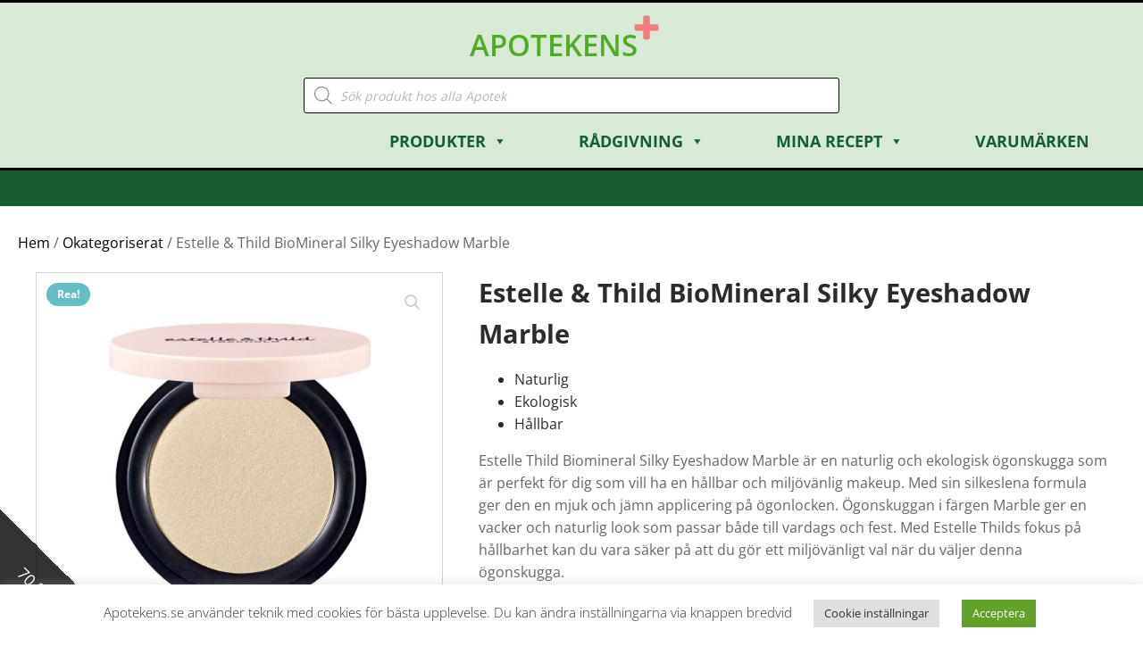

--- FILE ---
content_type: text/html; charset=UTF-8
request_url: https://apotekens.se/okategoriserad/estelle-thild-biomineral-silky-eyeshadow-marble-4/
body_size: 36990
content:
<!DOCTYPE html> 
<html lang="sv-SE" > 
<head>
<meta charset="UTF-8">
<link rel="preload" as="style" href="https://fonts.googleapis.com/css?family=Open+Sans:100,200,300,400,500,600,700,800,900|Open+Sans:100,200,300,400,500,600,700,800,900" > 
<link rel="preload" href="https://apotekens.se/wp-content/cache/fvm/min/1748288885-css762b8ae665d0f5cdef0e2efe6c9305b390ad1f7329c096acf6cfae3971278.css" as="style" media="all" /> 
<link rel="preload" href="https://apotekens.se/wp-content/cache/fvm/min/1748288885-css1aeeaf888a460db22e218ff2a3f4d7faa13f0614988eee1d09d14f5e085aa.css" as="style" media="all" /> 
<link rel="preload" href="https://apotekens.se/wp-content/cache/fvm/min/1748288885-css54d8ac1fbb2f1387c89b32b4b6cb3dda727a4988e2c376a642ffed1e3ad0a.css" as="style" media="all" /> 
<link rel="preload" href="https://apotekens.se/wp-content/cache/fvm/min/1748288885-cssb2ddb63e72ade0df7065028f6919e7230ae7611366d334f316c08ca8f8a75.css" as="style" media="all" /> 
<link rel="preload" href="https://apotekens.se/wp-content/cache/fvm/min/1748288885-css6ab97293f68e44d449fb275b2187100cf22c10c0e649341a3ad6c2c8fa4f3.css" as="style" media="all" /> 
<link rel="preload" href="https://apotekens.se/wp-content/cache/fvm/min/1748288885-css2188aa05990f1cab284e1dc971c430227ea15b288d02b918301cca14c243b.css" as="style" media="all" /> 
<link rel="preload" href="https://apotekens.se/wp-content/cache/fvm/min/1748288885-css376cdb4972ed60e3cd55ac56b3d75aac3e04b25c0b52b1b198083433dcc1d.css" as="style" media="all" /> 
<link rel="preload" href="https://apotekens.se/wp-content/cache/fvm/min/1748288885-css82b061a271d525bca3eb9a404354c69f8294484597291f6add19a4b3228b2.css" as="style" media="all" /> 
<link rel="preload" href="https://apotekens.se/wp-content/cache/fvm/min/1748288885-css4dbd93faa8450f2f99d60bd022efc8fb2975ee3962b4ac0fcb9fbb8b04eba.css" as="style" media="all" /> 
<link rel="preload" href="https://apotekens.se/wp-content/cache/fvm/min/1748288885-css10bec51829ae76189fa8f146af6c0cf68810c08dc5612fbd6914e12f025c1.css" as="style" media="all" /> 
<link rel="preload" href="https://apotekens.se/wp-content/cache/fvm/min/1748288885-cssa5c5f8bfa81bfe1611308d72a91f3ff4640ec60a0feaec60fae4f86b10987.css" as="style" media="all" /> 
<link rel="preload" href="https://apotekens.se/wp-content/cache/fvm/min/1748288885-css71ecb8235b3b11e0155817ce2ec59319eac4d2446b564370fdec51ba6edde.css" as="style" media="all" /> 
<link rel="preload" href="https://apotekens.se/wp-content/cache/fvm/min/1748288885-css2d7385cccad11cce36d650cb881943361c2339d76348ac3b4ba9b994ff9f4.css" as="style" media="only screen and (max-width: 768px)" /> 
<link rel="preload" href="https://apotekens.se/wp-content/cache/fvm/min/1748288885-css86137a26638f6e57ea333d1b60036ede490398ea52c4995600a6a92ca9824.css" as="style" media="all" /> 
<link rel="preload" href="https://apotekens.se/wp-content/cache/fvm/min/1748288885-css02262ab23072c81dc122b7291ea1070eaec15a22f00eea4e428ead9ef32b7.css" as="style" media="all" /> 
<link rel="preload" href="https://apotekens.se/wp-content/cache/fvm/min/1748288885-css9db8b5fb5a0240f7ce9389cfe123be858cb81cdba39420d854fcef895f330.css" as="style" media="all" /> 
<link rel="preload" href="https://apotekens.se/wp-content/cache/fvm/min/1748288885-css4ef3534122d773df2423250f14cdbf04957d938b11bd838a545c2e3da5379.css" as="style" media="all" /> 
<link rel="preload" href="https://apotekens.se/wp-content/cache/fvm/min/1748288885-css97a69c2239753431b0b74e86f4a7379a3f29a57aa254f46e3f9d4d0d26db9.css" as="style" media="all" /> 
<link rel="preload" href="https://apotekens.se/wp-content/cache/fvm/min/1748288885-css75f690542578bb39cf1a882e3801970d5b2a7f386b2f6689c077baefac3b7.css" as="style" media="all" /> 
<link rel="preload" href="https://apotekens.se/wp-content/cache/fvm/min/1748288885-css6954f2538a64b83f67a2afbb63e1eb902cdf5ee4fd20b6eccb20692095a05.css" as="style" media="all" /> 
<link rel="preload" href="https://apotekens.se/wp-content/cache/fvm/min/1748288885-css63e5cb666ac380942ff2e095e59914d71f640697e7689579221a36db9aa06.css" as="style" media="all" /> 
<link rel="preload" href="https://apotekens.se/wp-content/cache/fvm/min/1748288885-css337fb682dfb7649474b82bc25fc264680a29233fdff67e656d46cd10ba96a.css" as="style" media="all" /> 
<link rel="preload" href="https://apotekens.se/wp-content/cache/fvm/min/1748288885-cssd66626ad15cdb6d6705a0e7ffa9c52fefe8d492fd5752fc63207a8384567e.css" as="style" media="all" /> 
<link rel="preload" href="https://apotekens.se/wp-content/cache/fvm/min/1748288885-css452254544eb999de6b9585ca3eef413f56fa7283b85516b1d6c14095957c3.css" as="style" media="all" /> 
<link rel="preload" href="https://apotekens.se/wp-content/cache/fvm/min/1748288885-css964e652de393c8296f63eafd7c598020f1fe69634d6fe3b09afdc3b7b4729.css" as="style" media="all" /> 
<link rel="preload" href="https://apotekens.se/wp-content/cache/fvm/min/1748288885-csse9347d60964fbd12dd7e5b33d5a0cc49f4cc8f85f39d62d7c35efb77fa4ce.css" as="style" media="all" /> 
<link rel="preload" href="https://apotekens.se/wp-content/cache/fvm/min/1748288885-css0a0ffa6bb2ac2aef902d87e84131fc7f47ae68cfca5178eaa7969ebd24d7b.css" as="style" media="all" /> 
<link rel="preload" href="https://apotekens.se/wp-content/cache/fvm/min/1748288885-cssda99485121269cf299300c963038e8498350404ca219258af73c781066d1a.css" as="style" media="all" /> 
<link rel="preload" href="https://apotekens.se/wp-content/cache/fvm/min/1748288885-jsb2d7b63e49818dad4a7c0f97f596971e1935fcb3d588aee36b6904d95446c3.js" as="script" />
<script data-cfasync="false">if(navigator.userAgent.match(/MSIE|Internet Explorer/i)||navigator.userAgent.match(/Trident\/7\..*?rv:11/i)){var href=document.location.href;if(!href.match(/[?&]iebrowser/)){if(href.indexOf("?")==-1){if(href.indexOf("#")==-1){document.location.href=href+"?iebrowser=1"}else{document.location.href=href.replace("#","?iebrowser=1#")}}else{if(href.indexOf("#")==-1){document.location.href=href+"&iebrowser=1"}else{document.location.href=href.replace("#","&iebrowser=1#")}}}}</script>
<script data-cfasync="false">class FVMLoader{constructor(e){this.triggerEvents=e,this.eventOptions={passive:!0},this.userEventListener=this.triggerListener.bind(this),this.delayedScripts={normal:[],async:[],defer:[]},this.allJQueries=[]}_addUserInteractionListener(e){this.triggerEvents.forEach(t=>window.addEventListener(t,e.userEventListener,e.eventOptions))}_removeUserInteractionListener(e){this.triggerEvents.forEach(t=>window.removeEventListener(t,e.userEventListener,e.eventOptions))}triggerListener(){this._removeUserInteractionListener(this),"loading"===document.readyState?document.addEventListener("DOMContentLoaded",this._loadEverythingNow.bind(this)):this._loadEverythingNow()}async _loadEverythingNow(){this._runAllDelayedCSS(),this._delayEventListeners(),this._delayJQueryReady(this),this._handleDocumentWrite(),this._registerAllDelayedScripts(),await this._loadScriptsFromList(this.delayedScripts.normal),await this._loadScriptsFromList(this.delayedScripts.defer),await this._loadScriptsFromList(this.delayedScripts.async),await this._triggerDOMContentLoaded(),await this._triggerWindowLoad(),window.dispatchEvent(new Event("wpr-allScriptsLoaded"))}_registerAllDelayedScripts(){document.querySelectorAll("script[type=fvmdelay]").forEach(e=>{e.hasAttribute("src")?e.hasAttribute("async")&&!1!==e.async?this.delayedScripts.async.push(e):e.hasAttribute("defer")&&!1!==e.defer||"module"===e.getAttribute("data-type")?this.delayedScripts.defer.push(e):this.delayedScripts.normal.push(e):this.delayedScripts.normal.push(e)})}_runAllDelayedCSS(){document.querySelectorAll("link[rel=fvmdelay]").forEach(e=>{e.setAttribute("rel","stylesheet")})}async _transformScript(e){return await this._requestAnimFrame(),new Promise(t=>{const n=document.createElement("script");let r;[...e.attributes].forEach(e=>{let t=e.nodeName;"type"!==t&&("data-type"===t&&(t="type",r=e.nodeValue),n.setAttribute(t,e.nodeValue))}),e.hasAttribute("src")?(n.addEventListener("load",t),n.addEventListener("error",t)):(n.text=e.text,t()),e.parentNode.replaceChild(n,e)})}async _loadScriptsFromList(e){const t=e.shift();return t?(await this._transformScript(t),this._loadScriptsFromList(e)):Promise.resolve()}_delayEventListeners(){let e={};function t(t,n){!function(t){function n(n){return e[t].eventsToRewrite.indexOf(n)>=0?"wpr-"+n:n}e[t]||(e[t]={originalFunctions:{add:t.addEventListener,remove:t.removeEventListener},eventsToRewrite:[]},t.addEventListener=function(){arguments[0]=n(arguments[0]),e[t].originalFunctions.add.apply(t,arguments)},t.removeEventListener=function(){arguments[0]=n(arguments[0]),e[t].originalFunctions.remove.apply(t,arguments)})}(t),e[t].eventsToRewrite.push(n)}function n(e,t){let n=e[t];Object.defineProperty(e,t,{get:()=>n||function(){},set(r){e["wpr"+t]=n=r}})}t(document,"DOMContentLoaded"),t(window,"DOMContentLoaded"),t(window,"load"),t(window,"pageshow"),t(document,"readystatechange"),n(document,"onreadystatechange"),n(window,"onload"),n(window,"onpageshow")}_delayJQueryReady(e){let t=window.jQuery;Object.defineProperty(window,"jQuery",{get:()=>t,set(n){if(n&&n.fn&&!e.allJQueries.includes(n)){n.fn.ready=n.fn.init.prototype.ready=function(t){e.domReadyFired?t.bind(document)(n):document.addEventListener("DOMContentLoaded2",()=>t.bind(document)(n))};const t=n.fn.on;n.fn.on=n.fn.init.prototype.on=function(){if(this[0]===window){function e(e){return e.split(" ").map(e=>"load"===e||0===e.indexOf("load.")?"wpr-jquery-load":e).join(" ")}"string"==typeof arguments[0]||arguments[0]instanceof String?arguments[0]=e(arguments[0]):"object"==typeof arguments[0]&&Object.keys(arguments[0]).forEach(t=>{delete Object.assign(arguments[0],{[e(t)]:arguments[0][t]})[t]})}return t.apply(this,arguments),this},e.allJQueries.push(n)}t=n}})}async _triggerDOMContentLoaded(){this.domReadyFired=!0,await this._requestAnimFrame(),document.dispatchEvent(new Event("DOMContentLoaded2")),await this._requestAnimFrame(),window.dispatchEvent(new Event("DOMContentLoaded2")),await this._requestAnimFrame(),document.dispatchEvent(new Event("wpr-readystatechange")),await this._requestAnimFrame(),document.wpronreadystatechange&&document.wpronreadystatechange()}async _triggerWindowLoad(){await this._requestAnimFrame(),window.dispatchEvent(new Event("wpr-load")),await this._requestAnimFrame(),window.wpronload&&window.wpronload(),await this._requestAnimFrame(),this.allJQueries.forEach(e=>e(window).trigger("wpr-jquery-load")),window.dispatchEvent(new Event("wpr-pageshow")),await this._requestAnimFrame(),window.wpronpageshow&&window.wpronpageshow()}_handleDocumentWrite(){const e=new Map;document.write=document.writeln=function(t){const n=document.currentScript,r=document.createRange(),i=n.parentElement;let a=e.get(n);void 0===a&&(a=n.nextSibling,e.set(n,a));const s=document.createDocumentFragment();r.setStart(s,0),s.appendChild(r.createContextualFragment(t)),i.insertBefore(s,a)}}async _requestAnimFrame(){return new Promise(e=>requestAnimationFrame(e))}static run(){const e=new FVMLoader(["keydown","mousemove","touchmove","touchstart","touchend","wheel"]);e._addUserInteractionListener(e)}}FVMLoader.run();</script>
<meta name="viewport" content="width=device-width, initial-scale=1.0">
<meta name='robots' content='index, follow, max-image-preview:large, max-snippet:-1, max-video-preview:-1' /><title>Estelle &amp; Thild BioMineral Silky Eyeshadow Marble - Okategoriserat &#8212; APOTEKENS.SE</title>
<meta name="description" content="Estelle &amp; Thild BioMineral Silky Eyeshadow Marble online till bästa pris ✅ Fri frakt utav Okategoriserat hos Apotekens.se ✅ Köp Apoteksvaror Online &#8212; Bli frisk &amp; sund!" />
<link rel="canonical" href="https://apotekens.se/okategoriserat/estelle-thild-biomineral-silky-eyeshadow-marble-4/" />
<meta property="og:locale" content="sv_SE" />
<meta property="og:type" content="product" />
<meta property="og:title" content="Estelle &amp; Thild BioMineral Silky Eyeshadow Marble - Okategoriserat &#8212; APOTEKENS.SE" />
<meta property="og:description" content="Estelle &amp; Thild BioMineral Silky Eyeshadow Marble online till bästa pris ✅ Fri frakt utav Okategoriserat hos Apotekens.se ✅ Köp Apoteksvaror Online &#8212; Bli frisk &amp; sund!" />
<meta property="og:url" content="https://apotekens.se/okategoriserat/estelle-thild-biomineral-silky-eyeshadow-marble-4/" />
<meta property="og:site_name" content="APOTEKENS.SE" />
<meta property="article:modified_time" content="2024-03-12T21:19:07+00:00" />
<meta name="twitter:card" content="summary_large_image" />
<meta name="twitter:label1" content="Beräknad lästid" />
<meta name="twitter:data1" content="2 minuter" />
<script type="application/ld+json" class="yoast-schema-graph">{"@context":"https://schema.org","@graph":[{"@type":"WebPage","@id":"https://apotekens.se/okategoriserat/estelle-thild-biomineral-silky-eyeshadow-marble-4/","url":"https://apotekens.se/okategoriserat/estelle-thild-biomineral-silky-eyeshadow-marble-4/","name":"Estelle &amp; Thild BioMineral Silky Eyeshadow Marble - Okategoriserat &#8212; APOTEKENS.SE","isPartOf":{"@id":"https://apotekens.se/#website"},"primaryImageOfPage":{"@id":"https://apotekens.se/okategoriserat/estelle-thild-biomineral-silky-eyeshadow-marble-4/#primaryimage"},"image":{"@id":"https://apotekens.se/okategoriserat/estelle-thild-biomineral-silky-eyeshadow-marble-4/#primaryimage"},"thumbnailUrl":"https://apotekens.se/wp-content/uploads/2022/09/Estelle-amp-Thild-BioMineral-Silky-Eyeshadow-Marble.jpg","datePublished":"2022-09-17T06:47:38+00:00","dateModified":"2024-03-12T21:19:07+00:00","description":"Estelle &amp; Thild BioMineral Silky Eyeshadow Marble online till bästa pris ✅ Fri frakt utav Okategoriserat hos Apotekens.se ✅ Köp Apoteksvaror Online &#8212; Bli frisk & sund!","breadcrumb":{"@id":"https://apotekens.se/okategoriserat/estelle-thild-biomineral-silky-eyeshadow-marble-4/#breadcrumb"},"inLanguage":"sv-SE","potentialAction":[{"@type":"ReadAction","target":["https://apotekens.se/okategoriserat/estelle-thild-biomineral-silky-eyeshadow-marble-4/"]}]},{"@type":"ImageObject","inLanguage":"sv-SE","@id":"https://apotekens.se/okategoriserat/estelle-thild-biomineral-silky-eyeshadow-marble-4/#primaryimage","url":"https://apotekens.se/wp-content/uploads/2022/09/Estelle-amp-Thild-BioMineral-Silky-Eyeshadow-Marble.jpg","contentUrl":"https://apotekens.se/wp-content/uploads/2022/09/Estelle-amp-Thild-BioMineral-Silky-Eyeshadow-Marble.jpg","width":1024,"height":1024,"caption":"Estelle &amp; Thild BioMineral Silky Eyeshadow Marble"},{"@type":"BreadcrumbList","@id":"https://apotekens.se/okategoriserat/estelle-thild-biomineral-silky-eyeshadow-marble-4/#breadcrumb","itemListElement":[{"@type":"ListItem","position":1,"name":"Home","item":"https://apotekens.se/"},{"@type":"ListItem","position":2,"name":"Webbutik","item":"https://apotekens.se/butik/"},{"@type":"ListItem","position":3,"name":"Estelle &amp; Thild BioMineral Silky Eyeshadow Marble"}]},{"@type":"WebSite","@id":"https://apotekens.se/#website","url":"https://apotekens.se/","name":"APOTEKENS.SE","description":"Läkemedel &amp; Apotek Online!","publisher":{"@id":"https://apotekens.se/#organization"},"potentialAction":[{"@type":"SearchAction","target":{"@type":"EntryPoint","urlTemplate":"https://apotekens.se/?s={search_term_string}"},"query-input":{"@type":"PropertyValueSpecification","valueRequired":true,"valueName":"search_term_string"}}],"inLanguage":"sv-SE"},{"@type":"Organization","@id":"https://apotekens.se/#organization","name":"APOTEKENS.se","alternateName":"Apotekens","url":"https://apotekens.se/","logo":{"@type":"ImageObject","inLanguage":"sv-SE","@id":"https://apotekens.se/#/schema/logo/image/","url":"https://apotekens.se/wp-content/uploads/2020/04/Apotekens-webbikon-1.png","contentUrl":"https://apotekens.se/wp-content/uploads/2020/04/Apotekens-webbikon-1.png","width":500,"height":500,"caption":"APOTEKENS.se"},"image":{"@id":"https://apotekens.se/#/schema/logo/image/"}}]}</script>
<meta property="og:price:amount" content="173.00" />
<meta property="og:price:currency" content="SEK" />
<meta property="product:availability" content="instock" />
<meta property="product:retailer_item_id" content="2273501024482263" />
<link rel="alternate" type="application/rss+xml" title="APOTEKENS.SE &raquo; Kommentarsflöde för Estelle &amp; Thild BioMineral Silky Eyeshadow Marble" href="https://apotekens.se/okategoriserat/estelle-thild-biomineral-silky-eyeshadow-marble-4/feed/" />
<link rel="preload" fetchpriority="low" id="fvmfonts-css" href="https://apotekens.se/wp-content/cache/fvm/min/1748288885-cssfeb99aec58addd8fd802e81d6883d25ce6a2ee034803ea9fb38bc3c52498d.css" as="style" media="all" onload="this.rel='stylesheet';this.onload=null"> 
<link rel='stylesheet' id='font-awesome-css' href='https://apotekens.se/wp-content/cache/fvm/min/1748288885-css762b8ae665d0f5cdef0e2efe6c9305b390ad1f7329c096acf6cfae3971278.css' type='text/css' media='all' /> 
<link rel='stylesheet' id='mgwb-style-frontend-css' href='https://apotekens.se/wp-content/cache/fvm/min/1748288885-css1aeeaf888a460db22e218ff2a3f4d7faa13f0614988eee1d09d14f5e085aa.css' type='text/css' media='all' /> 
<link rel='stylesheet' id='owl-main-css' href='https://apotekens.se/wp-content/cache/fvm/min/1748288885-css54d8ac1fbb2f1387c89b32b4b6cb3dda727a4988e2c376a642ffed1e3ad0a.css' type='text/css' media='all' /> 
<link rel='stylesheet' id='owl-theme-css' href='https://apotekens.se/wp-content/cache/fvm/min/1748288885-cssb2ddb63e72ade0df7065028f6919e7230ae7611366d334f316c08ca8f8a75.css' type='text/css' media='all' /> 
<link rel='stylesheet' id='wp-block-library-css' href='https://apotekens.se/wp-content/cache/fvm/min/1748288885-css6ab97293f68e44d449fb275b2187100cf22c10c0e649341a3ad6c2c8fa4f3.css' type='text/css' media='all' /> 
<style id='classic-theme-styles-inline-css' type='text/css' media="all">/*! This file is auto-generated */ .wp-block-button__link{color:#fff;background-color:#32373c;border-radius:9999px;box-shadow:none;text-decoration:none;padding:calc(.667em + 2px) calc(1.333em + 2px);font-size:1.125em}.wp-block-file__button{background:#32373c;color:#fff;text-decoration:none}</style> 
<style id='global-styles-inline-css' type='text/css' media="all">:root{--wp--preset--aspect-ratio--square:1;--wp--preset--aspect-ratio--4-3:4/3;--wp--preset--aspect-ratio--3-4:3/4;--wp--preset--aspect-ratio--3-2:3/2;--wp--preset--aspect-ratio--2-3:2/3;--wp--preset--aspect-ratio--16-9:16/9;--wp--preset--aspect-ratio--9-16:9/16;--wp--preset--color--black:#000000;--wp--preset--color--cyan-bluish-gray:#abb8c3;--wp--preset--color--white:#ffffff;--wp--preset--color--pale-pink:#f78da7;--wp--preset--color--vivid-red:#cf2e2e;--wp--preset--color--luminous-vivid-orange:#ff6900;--wp--preset--color--luminous-vivid-amber:#fcb900;--wp--preset--color--light-green-cyan:#7bdcb5;--wp--preset--color--vivid-green-cyan:#00d084;--wp--preset--color--pale-cyan-blue:#8ed1fc;--wp--preset--color--vivid-cyan-blue:#0693e3;--wp--preset--color--vivid-purple:#9b51e0;--wp--preset--color--ast-global-color-0:var(--ast-global-color-0);--wp--preset--color--ast-global-color-1:var(--ast-global-color-1);--wp--preset--color--ast-global-color-2:var(--ast-global-color-2);--wp--preset--color--ast-global-color-3:var(--ast-global-color-3);--wp--preset--color--ast-global-color-4:var(--ast-global-color-4);--wp--preset--color--ast-global-color-5:var(--ast-global-color-5);--wp--preset--color--ast-global-color-6:var(--ast-global-color-6);--wp--preset--color--ast-global-color-7:var(--ast-global-color-7);--wp--preset--color--ast-global-color-8:var(--ast-global-color-8);--wp--preset--gradient--vivid-cyan-blue-to-vivid-purple:linear-gradient(135deg,rgba(6,147,227,1) 0%,rgb(155,81,224) 100%);--wp--preset--gradient--light-green-cyan-to-vivid-green-cyan:linear-gradient(135deg,rgb(122,220,180) 0%,rgb(0,208,130) 100%);--wp--preset--gradient--luminous-vivid-amber-to-luminous-vivid-orange:linear-gradient(135deg,rgba(252,185,0,1) 0%,rgba(255,105,0,1) 100%);--wp--preset--gradient--luminous-vivid-orange-to-vivid-red:linear-gradient(135deg,rgba(255,105,0,1) 0%,rgb(207,46,46) 100%);--wp--preset--gradient--very-light-gray-to-cyan-bluish-gray:linear-gradient(135deg,rgb(238,238,238) 0%,rgb(169,184,195) 100%);--wp--preset--gradient--cool-to-warm-spectrum:linear-gradient(135deg,rgb(74,234,220) 0%,rgb(151,120,209) 20%,rgb(207,42,186) 40%,rgb(238,44,130) 60%,rgb(251,105,98) 80%,rgb(254,248,76) 100%);--wp--preset--gradient--blush-light-purple:linear-gradient(135deg,rgb(255,206,236) 0%,rgb(152,150,240) 100%);--wp--preset--gradient--blush-bordeaux:linear-gradient(135deg,rgb(254,205,165) 0%,rgb(254,45,45) 50%,rgb(107,0,62) 100%);--wp--preset--gradient--luminous-dusk:linear-gradient(135deg,rgb(255,203,112) 0%,rgb(199,81,192) 50%,rgb(65,88,208) 100%);--wp--preset--gradient--pale-ocean:linear-gradient(135deg,rgb(255,245,203) 0%,rgb(182,227,212) 50%,rgb(51,167,181) 100%);--wp--preset--gradient--electric-grass:linear-gradient(135deg,rgb(202,248,128) 0%,rgb(113,206,126) 100%);--wp--preset--gradient--midnight:linear-gradient(135deg,rgb(2,3,129) 0%,rgb(40,116,252) 100%);--wp--preset--font-size--small:13px;--wp--preset--font-size--medium:20px;--wp--preset--font-size--large:36px;--wp--preset--font-size--x-large:42px;--wp--preset--spacing--20:0.44rem;--wp--preset--spacing--30:0.67rem;--wp--preset--spacing--40:1rem;--wp--preset--spacing--50:1.5rem;--wp--preset--spacing--60:2.25rem;--wp--preset--spacing--70:3.38rem;--wp--preset--spacing--80:5.06rem;--wp--preset--shadow--natural:6px 6px 9px rgba(0, 0, 0, 0.2);--wp--preset--shadow--deep:12px 12px 50px rgba(0, 0, 0, 0.4);--wp--preset--shadow--sharp:6px 6px 0px rgba(0, 0, 0, 0.2);--wp--preset--shadow--outlined:6px 6px 0px -3px rgba(255, 255, 255, 1), 6px 6px rgba(0, 0, 0, 1);--wp--preset--shadow--crisp:6px 6px 0px rgba(0, 0, 0, 1)}:root :where(.is-layout-flow)>:first-child{margin-block-start:0}:root :where(.is-layout-flow)>:last-child{margin-block-end:0}:root :where(.is-layout-flow)>*{margin-block-start:24px;margin-block-end:0}:root :where(.is-layout-constrained)>:first-child{margin-block-start:0}:root :where(.is-layout-constrained)>:last-child{margin-block-end:0}:root :where(.is-layout-constrained)>*{margin-block-start:24px;margin-block-end:0}:root :where(.is-layout-flex){gap:24px}:root :where(.is-layout-grid){gap:24px}body .is-layout-flex{display:flex}.is-layout-flex{flex-wrap:wrap;align-items:center}.is-layout-flex>:is(*,div){margin:0}body .is-layout-grid{display:grid}.is-layout-grid>:is(*,div){margin:0}.has-black-color{color:var(--wp--preset--color--black)!important}.has-cyan-bluish-gray-color{color:var(--wp--preset--color--cyan-bluish-gray)!important}.has-white-color{color:var(--wp--preset--color--white)!important}.has-pale-pink-color{color:var(--wp--preset--color--pale-pink)!important}.has-vivid-red-color{color:var(--wp--preset--color--vivid-red)!important}.has-luminous-vivid-orange-color{color:var(--wp--preset--color--luminous-vivid-orange)!important}.has-luminous-vivid-amber-color{color:var(--wp--preset--color--luminous-vivid-amber)!important}.has-light-green-cyan-color{color:var(--wp--preset--color--light-green-cyan)!important}.has-vivid-green-cyan-color{color:var(--wp--preset--color--vivid-green-cyan)!important}.has-pale-cyan-blue-color{color:var(--wp--preset--color--pale-cyan-blue)!important}.has-vivid-cyan-blue-color{color:var(--wp--preset--color--vivid-cyan-blue)!important}.has-vivid-purple-color{color:var(--wp--preset--color--vivid-purple)!important}.has-black-background-color{background-color:var(--wp--preset--color--black)!important}.has-cyan-bluish-gray-background-color{background-color:var(--wp--preset--color--cyan-bluish-gray)!important}.has-white-background-color{background-color:var(--wp--preset--color--white)!important}.has-pale-pink-background-color{background-color:var(--wp--preset--color--pale-pink)!important}.has-vivid-red-background-color{background-color:var(--wp--preset--color--vivid-red)!important}.has-luminous-vivid-orange-background-color{background-color:var(--wp--preset--color--luminous-vivid-orange)!important}.has-luminous-vivid-amber-background-color{background-color:var(--wp--preset--color--luminous-vivid-amber)!important}.has-light-green-cyan-background-color{background-color:var(--wp--preset--color--light-green-cyan)!important}.has-vivid-green-cyan-background-color{background-color:var(--wp--preset--color--vivid-green-cyan)!important}.has-pale-cyan-blue-background-color{background-color:var(--wp--preset--color--pale-cyan-blue)!important}.has-vivid-cyan-blue-background-color{background-color:var(--wp--preset--color--vivid-cyan-blue)!important}.has-vivid-purple-background-color{background-color:var(--wp--preset--color--vivid-purple)!important}.has-black-border-color{border-color:var(--wp--preset--color--black)!important}.has-cyan-bluish-gray-border-color{border-color:var(--wp--preset--color--cyan-bluish-gray)!important}.has-white-border-color{border-color:var(--wp--preset--color--white)!important}.has-pale-pink-border-color{border-color:var(--wp--preset--color--pale-pink)!important}.has-vivid-red-border-color{border-color:var(--wp--preset--color--vivid-red)!important}.has-luminous-vivid-orange-border-color{border-color:var(--wp--preset--color--luminous-vivid-orange)!important}.has-luminous-vivid-amber-border-color{border-color:var(--wp--preset--color--luminous-vivid-amber)!important}.has-light-green-cyan-border-color{border-color:var(--wp--preset--color--light-green-cyan)!important}.has-vivid-green-cyan-border-color{border-color:var(--wp--preset--color--vivid-green-cyan)!important}.has-pale-cyan-blue-border-color{border-color:var(--wp--preset--color--pale-cyan-blue)!important}.has-vivid-cyan-blue-border-color{border-color:var(--wp--preset--color--vivid-cyan-blue)!important}.has-vivid-purple-border-color{border-color:var(--wp--preset--color--vivid-purple)!important}.has-vivid-cyan-blue-to-vivid-purple-gradient-background{background:var(--wp--preset--gradient--vivid-cyan-blue-to-vivid-purple)!important}.has-light-green-cyan-to-vivid-green-cyan-gradient-background{background:var(--wp--preset--gradient--light-green-cyan-to-vivid-green-cyan)!important}.has-luminous-vivid-amber-to-luminous-vivid-orange-gradient-background{background:var(--wp--preset--gradient--luminous-vivid-amber-to-luminous-vivid-orange)!important}.has-luminous-vivid-orange-to-vivid-red-gradient-background{background:var(--wp--preset--gradient--luminous-vivid-orange-to-vivid-red)!important}.has-very-light-gray-to-cyan-bluish-gray-gradient-background{background:var(--wp--preset--gradient--very-light-gray-to-cyan-bluish-gray)!important}.has-cool-to-warm-spectrum-gradient-background{background:var(--wp--preset--gradient--cool-to-warm-spectrum)!important}.has-blush-light-purple-gradient-background{background:var(--wp--preset--gradient--blush-light-purple)!important}.has-blush-bordeaux-gradient-background{background:var(--wp--preset--gradient--blush-bordeaux)!important}.has-luminous-dusk-gradient-background{background:var(--wp--preset--gradient--luminous-dusk)!important}.has-pale-ocean-gradient-background{background:var(--wp--preset--gradient--pale-ocean)!important}.has-electric-grass-gradient-background{background:var(--wp--preset--gradient--electric-grass)!important}.has-midnight-gradient-background{background:var(--wp--preset--gradient--midnight)!important}.has-small-font-size{font-size:var(--wp--preset--font-size--small)!important}.has-medium-font-size{font-size:var(--wp--preset--font-size--medium)!important}.has-large-font-size{font-size:var(--wp--preset--font-size--large)!important}.has-x-large-font-size{font-size:var(--wp--preset--font-size--x-large)!important}:root :where(.wp-block-pullquote){font-size:1.5em;line-height:1.6}</style> 
<link rel='stylesheet' id='cookie-law-info-css' href='https://apotekens.se/wp-content/cache/fvm/min/1748288885-css2188aa05990f1cab284e1dc971c430227ea15b288d02b918301cca14c243b.css' type='text/css' media='all' /> 
<link rel='stylesheet' id='cookie-law-info-gdpr-css' href='https://apotekens.se/wp-content/cache/fvm/min/1748288885-css376cdb4972ed60e3cd55ac56b3d75aac3e04b25c0b52b1b198083433dcc1d.css' type='text/css' media='all' /> 
<link rel='stylesheet' id='oxygen-css' href='https://apotekens.se/wp-content/cache/fvm/min/1748288885-css82b061a271d525bca3eb9a404354c69f8294484597291f6add19a4b3228b2.css' type='text/css' media='all' /> 
<link rel='stylesheet' id='dashicons-css' href='https://apotekens.se/wp-content/cache/fvm/min/1748288885-css4dbd93faa8450f2f99d60bd022efc8fb2975ee3962b4ac0fcb9fbb8b04eba.css' type='text/css' media='all' /> 
<link rel='stylesheet' id='photoswipe-css' href='https://apotekens.se/wp-content/cache/fvm/min/1748288885-css10bec51829ae76189fa8f146af6c0cf68810c08dc5612fbd6914e12f025c1.css' type='text/css' media='all' /> 
<link rel='stylesheet' id='photoswipe-default-skin-css' href='https://apotekens.se/wp-content/cache/fvm/min/1748288885-cssa5c5f8bfa81bfe1611308d72a91f3ff4640ec60a0feaec60fae4f86b10987.css' type='text/css' media='all' /> 
<link rel='stylesheet' id='woocommerce-layout-css' href='https://apotekens.se/wp-content/cache/fvm/min/1748288885-css71ecb8235b3b11e0155817ce2ec59319eac4d2446b564370fdec51ba6edde.css' type='text/css' media='all' /> 
<link rel='stylesheet' id='woocommerce-smallscreen-css' href='https://apotekens.se/wp-content/cache/fvm/min/1748288885-css2d7385cccad11cce36d650cb881943361c2339d76348ac3b4ba9b994ff9f4.css' type='text/css' media='only screen and (max-width: 768px)' /> 
<link rel='stylesheet' id='woocommerce-general-css' href='https://apotekens.se/wp-content/cache/fvm/min/1748288885-css86137a26638f6e57ea333d1b60036ede490398ea52c4995600a6a92ca9824.css' type='text/css' media='all' /> 
<style id='woocommerce-inline-inline-css' type='text/css' media="all">.woocommerce form .form-row .required{visibility:visible}</style> 
<link rel='stylesheet' id='megamenu-css' href='https://apotekens.se/wp-content/cache/fvm/min/1748288885-css02262ab23072c81dc122b7291ea1070eaec15a22f00eea4e428ead9ef32b7.css' type='text/css' media='all' /> 
<link rel='stylesheet' id='megamenu-fontawesome6-css' href='https://apotekens.se/wp-content/cache/fvm/min/1748288885-css9db8b5fb5a0240f7ce9389cfe123be858cb81cdba39420d854fcef895f330.css' type='text/css' media='all' /> 
<link rel='stylesheet' id='brands-styles-css' href='https://apotekens.se/wp-content/cache/fvm/min/1748288885-css4ef3534122d773df2423250f14cdbf04957d938b11bd838a545c2e3da5379.css' type='text/css' media='all' /> 
<link rel='stylesheet' id='dgwt-wcas-style-css' href='https://apotekens.se/wp-content/cache/fvm/min/1748288885-css97a69c2239753431b0b74e86f4a7379a3f29a57aa254f46e3f9d4d0d26db9.css' type='text/css' media='all' /> 
<link rel='stylesheet' id='wc-custom-add-to-cart-css' href='https://apotekens.se/wp-content/cache/fvm/min/1748288885-css75f690542578bb39cf1a882e3801970d5b2a7f386b2f6689c077baefac3b7.css' type='text/css' media='all' /> 
<link rel='stylesheet' id='jquery-lazyloadxt-fadein-css-css' href='https://apotekens.se/wp-content/cache/fvm/min/1748288885-css6954f2538a64b83f67a2afbb63e1eb902cdf5ee4fd20b6eccb20692095a05.css' type='text/css' media='all' /> 
<link rel='stylesheet' id='a3a3_lazy_load-css' href='https://apotekens.se/wp-content/cache/fvm/min/1748288885-css63e5cb666ac380942ff2e095e59914d71f640697e7689579221a36db9aa06.css' type='text/css' media='all' /> 
<link rel='stylesheet' id='rich-reviews-css' href='https://apotekens.se/wp-content/cache/fvm/min/1748288885-css337fb682dfb7649474b82bc25fc264680a29233fdff67e656d46cd10ba96a.css' type='text/css' media='all' /> 
<script src="https://apotekens.se/wp-content/cache/fvm/min/1748288885-jsb2d7b63e49818dad4a7c0f97f596971e1935fcb3d588aee36b6904d95446c3.js" id="jquery-core-js"></script>
<script id="cookie-law-info-js-extra">
/* <![CDATA[ */
var Cli_Data = {"nn_cookie_ids":[],"cookielist":[],"non_necessary_cookies":[],"ccpaEnabled":"","ccpaRegionBased":"","ccpaBarEnabled":"","strictlyEnabled":["necessary","obligatoire"],"ccpaType":"gdpr","js_blocking":"","custom_integration":"","triggerDomRefresh":"","secure_cookies":""};
var cli_cookiebar_settings = {"animate_speed_hide":"500","animate_speed_show":"500","background":"#FFF","border":"#b1a6a6c2","border_on":"","button_1_button_colour":"#61a229","button_1_button_hover":"#4e8221","button_1_link_colour":"#fff","button_1_as_button":"1","button_1_new_win":"","button_2_button_colour":"#333","button_2_button_hover":"#292929","button_2_link_colour":"#444","button_2_as_button":"","button_2_hidebar":"","button_3_button_colour":"#dedfe0","button_3_button_hover":"#b2b2b3","button_3_link_colour":"#333333","button_3_as_button":"1","button_3_new_win":"","button_4_button_colour":"#dedfe0","button_4_button_hover":"#b2b2b3","button_4_link_colour":"#333333","button_4_as_button":"1","button_7_button_colour":"#61a229","button_7_button_hover":"#4e8221","button_7_link_colour":"#fff","button_7_as_button":"1","button_7_new_win":"","font_family":"inherit","header_fix":"","notify_animate_hide":"1","notify_animate_show":"","notify_div_id":"#cookie-law-info-bar","notify_position_horizontal":"right","notify_position_vertical":"bottom","scroll_close":"","scroll_close_reload":"","accept_close_reload":"","reject_close_reload":"","showagain_tab":"","showagain_background":"#fff","showagain_border":"#000","showagain_div_id":"#cookie-law-info-again","showagain_x_position":"100px","text":"#333333","show_once_yn":"1","show_once":"10000","logging_on":"","as_popup":"","popup_overlay":"1","bar_heading_text":"","cookie_bar_as":"banner","popup_showagain_position":"bottom-right","widget_position":"left"};
var log_object = {"ajax_url":"https:\/\/apotekens.se\/wp-admin\/admin-ajax.php"};
/* ]]> */
</script>
<script src="https://apotekens.se/wp-content/cache/fvm/min/1748288885-js6c6b4a1fc05e0d3fb13f6865d9d9402094e0cbf9c6968bc5b3b2900008ffb0.js" id="cookie-law-info-js" defer="defer"></script>
<script src="https://apotekens.se/wp-content/cache/fvm/min/1748288885-js325e4d8fb4be70ba3a21f18267881a90e55da4ec366254807161f4ea604237.js" id="jquery-blockui-js" defer="defer" data-wp-strategy="defer"></script>
<script id="wc-add-to-cart-js-extra">
/* <![CDATA[ */
var wc_add_to_cart_params = {"ajax_url":"\/wp-admin\/admin-ajax.php","wc_ajax_url":"\/?wc-ajax=%%endpoint%%","i18n_view_cart":"Visa varukorg","cart_url":"https:\/\/apotekens.se\/varukorg\/","is_cart":"","cart_redirect_after_add":"no"};
/* ]]> */
</script>
<script src="https://apotekens.se/wp-content/cache/fvm/min/1748288885-js95fdf55c84477fcd9bdc2c58879733d0c62d8563086997e3281cb73937971c.js" id="wc-add-to-cart-js" defer="defer" data-wp-strategy="defer"></script>
<script src="https://apotekens.se/wp-content/cache/fvm/min/1748288885-js00ecae1bd7c5ab3500eb28970fdd6db951bcd98599a08d4fa5d8bd7f4389ad.js" id="zoom-js" defer="defer" data-wp-strategy="defer"></script>
<script src="https://apotekens.se/wp-content/cache/fvm/min/1748288885-js7e78e16e08954353037afd30d71c7dfaabd6be0b45c21e2242b06f6d56e35d.js" id="flexslider-js" defer="defer" data-wp-strategy="defer"></script>
<script src="https://apotekens.se/wp-content/cache/fvm/min/1748288885-js292f5d76615c582515af6c7dc9abb46617b246b57d674c31c260249261ab47.js" id="photoswipe-js" defer="defer" data-wp-strategy="defer"></script>
<script src="https://apotekens.se/wp-content/cache/fvm/min/1748288885-jsf824ce4c9f8be02f8fe2562282c17302bf7dd8e4a1cbb92b356683ea420862.js" id="photoswipe-ui-default-js" defer="defer" data-wp-strategy="defer"></script>
<script id="wc-single-product-js-extra">
/* <![CDATA[ */
var wc_single_product_params = {"i18n_required_rating_text":"V\u00e4lj ett betyg","i18n_rating_options":["1 av 5 stj\u00e4rnor","2 av 5 stj\u00e4rnor","3 av 5 stj\u00e4rnor","4 av 5 stj\u00e4rnor","5 av 5 stj\u00e4rnor"],"i18n_product_gallery_trigger_text":"Visa bildgalleri i fullsk\u00e4rm","review_rating_required":"yes","flexslider":{"rtl":false,"animation":"slide","smoothHeight":true,"directionNav":false,"controlNav":"thumbnails","slideshow":false,"animationSpeed":500,"animationLoop":false,"allowOneSlide":false,"touch":false},"zoom_enabled":"1","zoom_options":[],"photoswipe_enabled":"1","photoswipe_options":{"shareEl":false,"closeOnScroll":false,"history":false,"hideAnimationDuration":0,"showAnimationDuration":0},"flexslider_enabled":"1"};
/* ]]> */
</script>
<script src="https://apotekens.se/wp-content/cache/fvm/min/1748288885-js2e3646b4143479b4da024bbf394819bd42f1a78e90e61c519e8758c3f2c3cd.js" id="wc-single-product-js" defer="defer" data-wp-strategy="defer"></script>
<script src="https://apotekens.se/wp-content/cache/fvm/min/1748288885-js9b36cc18e849883657650dca9db5d7d6c889d3f5db650227a814c19f1ad1e8.js" id="js-cookie-js" defer="defer" data-wp-strategy="defer"></script>
<script id="woocommerce-js-extra">
/* <![CDATA[ */
var woocommerce_params = {"ajax_url":"\/wp-admin\/admin-ajax.php","wc_ajax_url":"\/?wc-ajax=%%endpoint%%","i18n_password_show":"Visa l\u00f6senord","i18n_password_hide":"D\u00f6lj l\u00f6senord"};
/* ]]> */
</script>
<script src="https://apotekens.se/wp-content/cache/fvm/min/1748288885-js470ca1b46192f8fc754dd8f35d53da2086a2e1bac3d25acbcca379ec29d576.js" id="woocommerce-js" defer="defer" data-wp-strategy="defer"></script>
<script src="https://www.googletagmanager.com/gtag/js?id=G-FDV83L5LL5" id="google_gtagjs-js" async></script>
<script id="google_gtagjs-js-after">
/* <![CDATA[ */
window.dataLayer = window.dataLayer || [];function gtag(){dataLayer.push(arguments);}
gtag("set","linker",{"domains":["apotekens.se"]});
gtag("js", new Date());
gtag("set", "developer_id.dZTNiMT", true);
gtag("config", "G-FDV83L5LL5");
/* ]]> */
</script>
<script id="rich-reviews-js-extra">
/* <![CDATA[ */
var php_vars = {"excerpt_length":"150","maybe_some_other_stuff":"Probably Not"};
var translation = {"read_more":"Read More","less":"Less"};
/* ]]> */
</script>
<script src="https://apotekens.se/wp-content/cache/fvm/min/1748288885-js8c7b0c33cf5957de09fb0d50766fd66a2ac44d48ffa36505959f0d7082e33d.js" id="rich-reviews-js" defer="defer"></script>
<style media="all">.lmp_load_more_button.br_lmp_button_settings .lmp_button:hover{background-color:#e02727!important;color:#ffffff!important}.lmp_load_more_button.br_lmp_prev_settings .lmp_button:hover{background-color:#9999ff!important;color:#111111!important}li.product.lazy,.berocket_lgv_additional_data.lazy{opacity:0}</style> 
<script>
(function(h,o,t,j,a,r){
h.hj=h.hj||function(){(h.hj.q=h.hj.q||[]).push(arguments)};
h._hjSettings={hjid:5088253,hjsv:5};
a=o.getElementsByTagName('head')[0];
r=o.createElement('script');r.async=1;
r.src=t+h._hjSettings.hjid+j+h._hjSettings.hjsv;
a.appendChild(r);
})(window,document,'//static.hotjar.com/c/hotjar-','.js?sv=');
</script>
<style media="all">.dgwt-wcas-ico-magnifier,.dgwt-wcas-ico-magnifier-handler{max-width:20px}.dgwt-wcas-search-wrapp{max-width:600px}.dgwt-wcas-search-wrapp .dgwt-wcas-sf-wrapp input[type=search].dgwt-wcas-search-input,.dgwt-wcas-search-wrapp .dgwt-wcas-sf-wrapp input[type=search].dgwt-wcas-search-input:hover,.dgwt-wcas-search-wrapp .dgwt-wcas-sf-wrapp input[type=search].dgwt-wcas-search-input:focus{background-color:#fff;color:#0a0a0a;border-color:#0a0a0a}.dgwt-wcas-sf-wrapp input[type=search].dgwt-wcas-search-input::placeholder{color:#0a0a0a;opacity:.3}.dgwt-wcas-sf-wrapp input[type=search].dgwt-wcas-search-input::-webkit-input-placeholder{color:#0a0a0a;opacity:.3}.dgwt-wcas-sf-wrapp input[type=search].dgwt-wcas-search-input:-moz-placeholder{color:#0a0a0a;opacity:.3}.dgwt-wcas-sf-wrapp input[type=search].dgwt-wcas-search-input::-moz-placeholder{color:#0a0a0a;opacity:.3}.dgwt-wcas-sf-wrapp input[type=search].dgwt-wcas-search-input:-ms-input-placeholder{color:#0a0a0a}.dgwt-wcas-no-submit.dgwt-wcas-search-wrapp .dgwt-wcas-ico-magnifier path,.dgwt-wcas-search-wrapp .dgwt-wcas-close path{fill:#0a0a0a}.dgwt-wcas-loader-circular-path{stroke:#0a0a0a}.dgwt-wcas-preloader{opacity:.6}</style> 
<noscript><style>.woocommerce-product-gallery{ opacity: 1 !important; }</style></noscript>
<style type="text/css" media="all">.recentcomments a{display:inline!important;padding:0!important;margin:0!important}</style>
<style type="text/css" media="all">.broken_link,a.broken_link{text-decoration:line-through}</style>
<script>window.addEventListener('scroll', function() {
var banner = document.getElementById('scroll-banner');
if (window.scrollY > 200) { // Adjust scroll value as needed
banner.style.display = 'flex';
} else {
banner.style.display = 'none';
}
});
</script>
<style class="wpcode-css-snippet" media="all">.diagonal-button{position:fixed;bottom:0;left:0;width:150px;height:150px;background:linear-gradient(225deg,transparent 50%,rgba(0,0,0,.8) 50%);z-index:1000;cursor:pointer;overflow:hidden;border:none}.diagonal-button p{color:#fff;transform:rotate(45deg);position:absolute;right:0;bottom:40px;margin:0;font-size:18px;text-align:center;width:200px}</style><div id="custom-button" class="diagonal-button" onclick="window.open('https://ion.meds.se/t/t?a=1200952861&as=1522029142&t=2&tk=1', '_blank');"> <p>70 % REA</p> </div> 
<link rel="icon" href="https://apotekens.se/wp-content/uploads/2020/04/Apotekens-webbikon-1-300x300.png" sizes="192x192" /> 
<style type="text/css" media="all">/** Mega Menu CSS: fs **/</style> 
<link rel='stylesheet' id='oxygen-cache-149318-css' href='https://apotekens.se/wp-content/cache/fvm/min/1748288885-cssd66626ad15cdb6d6705a0e7ffa9c52fefe8d492fd5752fc63207a8384567e.css' type='text/css' media='all' /> 
<link rel='stylesheet' id='oxygen-cache-149322-css' href='https://apotekens.se/wp-content/cache/fvm/min/1748288885-css452254544eb999de6b9585ca3eef413f56fa7283b85516b1d6c14095957c3.css' type='text/css' media='all' /> 
<link rel='stylesheet' id='oxygen-universal-styles-css' href='https://apotekens.se/wp-content/cache/fvm/min/1748288885-css964e652de393c8296f63eafd7c598020f1fe69634d6fe3b09afdc3b7b4729.css' type='text/css' media='all' /> 
</head>
<body class="product-template-default single single-product postid-434612 wp-embed-responsive theme-oxygen-is-not-a-theme oxygen-body woocommerce woocommerce-page woocommerce-no-js mega-menu-max-mega-menu-2" > <header id="_header-2-225" class="oxy-header-wrapper oxy-overlay-header oxy-header" ><div id="_header_row-3-225" class="oxygen-hide-in-sticky oxy-header-row" ><div class="oxy-header-container"><div id="_header_left-4-225" class="oxy-header-left" ></div><div id="_header_center-6-225" class="oxy-header-center" ></div><div id="_header_right-7-225" class="oxy-header-right" ><div id="div_block-58-225" class="ct-div-block" ><a id="text_block-8-225" class="ct-link-text" href="tel:+46855106330" target="_self" >08-551 063 30</a><a id="link_text-9-225" class="ct-link-text" href="mailto:info@apotekens.se" target="_self" >info@apotekens.se</a></div></div></div></div><div id="_header_row-10-225" class="oxy-header-row" ><div class="oxy-header-container"><div id="_header_left-11-225" class="oxy-header-left" ><a id="link-12-225" class="ct-link" href="/" target="_self" ><div id="new_columns-272-149318" class="ct-new-columns" ><div id="div_block-273-149318" class="ct-div-block" ><h2 id="headline-67-149318" class="ct-headline">APOTEKENS<br></h2></div><div id="div_block-274-149318" class="ct-div-block" ><div id="fancy_icon-271-149318" class="ct-fancy-icon" ><svg id="svg-fancy_icon-271-149318"><use xlink:href="#FontAwesomeicon-plus"></use></svg></div></div></div></a></div><div id="_header_center-14-225" class="oxy-header-center" ><div id="shortcode-140-149318" class="ct-shortcode" ><div class="dgwt-wcas-search-wrapp dgwt-wcas-is-detail-box dgwt-wcas-no-submit woocommerce dgwt-wcas-style-solaris js-dgwt-wcas-layout-classic dgwt-wcas-layout-classic js-dgwt-wcas-mobile-overlay-enabled"> <form class="dgwt-wcas-search-form" role="search" action="https://apotekens.se/" method="get"> <div class="dgwt-wcas-sf-wrapp"> <svg class="dgwt-wcas-ico-magnifier" xmlns="http://www.w3.org/2000/svg" xmlns:xlink="http://www.w3.org/1999/xlink" x="0px" y="0px" viewBox="0 0 51.539 51.361" xml:space="preserve"> <path d="M51.539,49.356L37.247,35.065c3.273-3.74,5.272-8.623,5.272-13.983c0-11.742-9.518-21.26-21.26-21.26 S0,9.339,0,21.082s9.518,21.26,21.26,21.26c5.361,0,10.244-1.999,13.983-5.272l14.292,14.292L51.539,49.356z M2.835,21.082 c0-10.176,8.249-18.425,18.425-18.425s18.425,8.249,18.425,18.425S31.436,39.507,21.26,39.507S2.835,31.258,2.835,21.082z"/> </svg> <label class="screen-reader-text" for="dgwt-wcas-search-input-1">Products search</label> <input id="dgwt-wcas-search-input-1" type="search" class="dgwt-wcas-search-input" name="s" value="" placeholder="Sök produkt hos alla Apotek" autocomplete="off" /> <div class="dgwt-wcas-preloader"></div> <div class="dgwt-wcas-voice-search"></div> <input type="hidden" name="post_type" value="product"/> <input type="hidden" name="dgwt_wcas" value="1"/> </div> </form> </div> </div></div><div id="_header_right-15-225" class="oxy-header-right" ></div></div></div><div id="_header_row-99-149318" class="oxy-header-row" ><div class="oxy-header-container"><div id="_header_left-100-149318" class="oxy-header-left" ><div id="shortcode-104-149318" class="ct-shortcode" ><div id="mega-menu-wrap-max_mega_menu_2" class="mega-menu-wrap"><div class="mega-menu-toggle"><div class="mega-toggle-blocks-left"></div><div class="mega-toggle-blocks-center"></div><div class="mega-toggle-blocks-right"><div class='mega-toggle-block mega-menu-toggle-block mega-toggle-block-1' id='mega-toggle-block-1' tabindex='0'><span class='mega-toggle-label' role='button' aria-expanded='false'><span class='mega-toggle-label-closed'>PRODUKTER</span><span class='mega-toggle-label-open'>PRODUKTER</span></span></div></div></div><ul id="mega-menu-max_mega_menu_2" class="mega-menu max-mega-menu mega-menu-horizontal mega-no-js" data-event="hover_intent" data-effect="fade_up" data-effect-speed="200" data-effect-mobile="disabled" data-effect-speed-mobile="0" data-panel-width=".ct-section" data-mobile-force-width="body" data-second-click="close" data-document-click="collapse" data-vertical-behaviour="standard" data-breakpoint="1140" data-unbind="true" data-mobile-state="collapse_all" data-mobile-direction="vertical" data-hover-intent-timeout="300" data-hover-intent-interval="100" data-overlay-desktop="false" data-overlay-mobile="false"><li class="mega-menu-item mega-menu-item-type-taxonomy mega-menu-item-object-product_cat mega-menu-item-has-children mega-menu-megamenu mega-menu-grid mega-align-bottom-left mega-menu-grid mega-menu-item-249542" id="mega-menu-item-249542"><a class="mega-menu-link" href="https://apotekens.se/produkter/" aria-expanded="false" tabindex="0" data-wpel-link="internal">Produkter<span class="mega-indicator" aria-hidden="true"></span></a> <ul class="mega-sub-menu" role='presentation'> <li class="mega-menu-row" id="mega-menu-249542-0"> <ul class="mega-sub-menu" style='--columns:12' role='presentation'> <li class="mega-menu-column mega-menu-columns-3-of-12" style="--span:3" id="mega-menu-249542-0-0"> <ul class="mega-sub-menu"> <li class="mega-menu-item mega-menu-item-type-taxonomy mega-menu-item-object-product_cat mega-menu-item-has-children mega-menu-item-216936" id="mega-menu-item-216936"><a class="mega-menu-link" href="https://apotekens.se/produkter/baby-barn/" data-wpel-link="internal">Baby &amp; Barn<span class="mega-indicator" aria-hidden="true"></span></a> <ul class="mega-sub-menu"> <li class="mega-menu-item mega-menu-item-type-taxonomy mega-menu-item-object-product_cat mega-menu-item-216943" id="mega-menu-item-216943"><a class="mega-menu-link" href="https://apotekens.se/produkter/baby-barn/amma-mata/" data-wpel-link="internal">Amma &amp; mata</a></li><li class="mega-menu-item mega-menu-item-type-taxonomy mega-menu-item-object-product_cat mega-menu-item-216944" id="mega-menu-item-216944"><a class="mega-menu-link" href="https://apotekens.se/produkter/baby-barn/babyfiltar/" data-wpel-link="internal">Babyfiltar</a></li><li class="mega-menu-item mega-menu-item-type-taxonomy mega-menu-item-object-product_cat mega-menu-item-216945" id="mega-menu-item-216945"><a class="mega-menu-link" href="https://apotekens.se/produkter/baby-barn/babylek/" data-wpel-link="internal">Babylek</a></li><li class="mega-menu-item mega-menu-item-type-taxonomy mega-menu-item-object-product_cat mega-menu-item-216952" id="mega-menu-item-216952"><a class="mega-menu-link" href="https://apotekens.se/produkter/baby-barn/barn-apoteket/" data-wpel-link="internal">Barn apoteket</a></li><li class="mega-menu-item mega-menu-item-type-taxonomy mega-menu-item-object-product_cat mega-menu-item-216946" id="mega-menu-item-216946"><a class="mega-menu-link" href="https://apotekens.se/produkter/baby-barn/barn-babyvard/" data-wpel-link="internal">Barn &amp; babyvård</a></li><li class="mega-menu-item mega-menu-item-type-taxonomy mega-menu-item-object-product_cat mega-menu-item-216947" id="mega-menu-item-216947"><a class="mega-menu-link" href="https://apotekens.se/produkter/baby-barn/barnbocker/" data-wpel-link="internal">Barnböcker</a></li><li class="mega-menu-item mega-menu-item-type-taxonomy mega-menu-item-object-product_cat mega-menu-item-216948" id="mega-menu-item-216948"><a class="mega-menu-link" href="https://apotekens.se/produkter/baby-barn/barnmat/" data-wpel-link="internal">Barnmat</a></li><li class="mega-menu-item mega-menu-item-type-taxonomy mega-menu-item-object-product_cat mega-menu-item-216949" id="mega-menu-item-216949"><a class="mega-menu-link" href="https://apotekens.se/produkter/baby-barn/blojor-vatservetter/" data-wpel-link="internal">Blöjor &amp; våtservetter</a></li><li class="mega-menu-item mega-menu-item-type-taxonomy mega-menu-item-object-product_cat mega-menu-item-216950" id="mega-menu-item-216950"><a class="mega-menu-link" href="https://apotekens.se/produkter/baby-barn/graviditet/" data-wpel-link="internal">Graviditet</a></li><li class="mega-menu-item mega-menu-item-type-taxonomy mega-menu-item-object-product_cat mega-menu-item-216951" id="mega-menu-item-216951"><a class="mega-menu-link" href="https://apotekens.se/produkter/baby-barn/kosttillskott-vitaminer/" data-wpel-link="internal">Kosttillskott &amp; vitaminer</a></li><li class="mega-menu-item mega-menu-item-type-taxonomy mega-menu-item-object-product_cat mega-menu-item-216953" id="mega-menu-item-216953"><a class="mega-menu-link" href="https://apotekens.se/produkter/baby-barn/nappar-bitringar/" data-wpel-link="internal">Nappar &amp; bitringar</a></li> </ul> </li><li class="mega-menu-item mega-menu-item-type-taxonomy mega-menu-item-object-product_cat mega-menu-item-has-children mega-menu-item-216937" id="mega-menu-item-216937"><a class="mega-menu-link" href="https://apotekens.se/produkter/djur/" data-wpel-link="internal">Djur<span class="mega-indicator" aria-hidden="true"></span></a> <ul class="mega-sub-menu"> <li class="mega-menu-item mega-menu-item-type-taxonomy mega-menu-item-object-product_cat mega-menu-item-216954" id="mega-menu-item-216954"><a class="mega-menu-link" href="https://apotekens.se/produkter/djur/avmaskning/" data-wpel-link="internal">Avmaskning</a></li><li class="mega-menu-item mega-menu-item-type-taxonomy mega-menu-item-object-product_cat mega-menu-item-216955" id="mega-menu-item-216955"><a class="mega-menu-link" href="https://apotekens.se/produkter/djur/djurtillbehor/" data-wpel-link="internal">Djurtillbehör</a></li><li class="mega-menu-item mega-menu-item-type-taxonomy mega-menu-item-object-product_cat mega-menu-item-216956" id="mega-menu-item-216956"><a class="mega-menu-link" href="https://apotekens.se/produkter/djur/fastingar-ohyra/" data-wpel-link="internal">Fästingar &amp; ohyra</a></li><li class="mega-menu-item mega-menu-item-type-taxonomy mega-menu-item-object-product_cat mega-menu-item-216957" id="mega-menu-item-216957"><a class="mega-menu-link" href="https://apotekens.se/produkter/djur/foder-tillskott/" data-wpel-link="internal">Foder &amp; tillskott</a></li><li class="mega-menu-item mega-menu-item-type-taxonomy mega-menu-item-object-product_cat mega-menu-item-216958" id="mega-menu-item-216958"><a class="mega-menu-link" href="https://apotekens.se/produkter/djur/klor-tassar/" data-wpel-link="internal">Klor &amp; tassar</a></li><li class="mega-menu-item mega-menu-item-type-taxonomy mega-menu-item-object-product_cat mega-menu-item-216959" id="mega-menu-item-216959"><a class="mega-menu-link" href="https://apotekens.se/produkter/djur/mage-tarm-for-djur/" data-wpel-link="internal">Mage &amp; tarm för djur</a></li><li class="mega-menu-item mega-menu-item-type-taxonomy mega-menu-item-object-product_cat mega-menu-item-216960" id="mega-menu-item-216960"><a class="mega-menu-link" href="https://apotekens.se/produkter/djur/munvard-for-djur/" data-wpel-link="internal">Munvård för djur</a></li><li class="mega-menu-item mega-menu-item-type-taxonomy mega-menu-item-object-product_cat mega-menu-item-216962" id="mega-menu-item-216962"><a class="mega-menu-link" href="https://apotekens.se/produkter/djur/palsvard/" data-wpel-link="internal">Pälsvård</a></li><li class="mega-menu-item mega-menu-item-type-taxonomy mega-menu-item-object-product_cat mega-menu-item-216963" id="mega-menu-item-216963"><a class="mega-menu-link" href="https://apotekens.se/produkter/djur/radsla-oro/" data-wpel-link="internal">Rädsla &amp; oro</a></li><li class="mega-menu-item mega-menu-item-type-taxonomy mega-menu-item-object-product_cat mega-menu-item-216964" id="mega-menu-item-216964"><a class="mega-menu-link" href="https://apotekens.se/produkter/djur/sarvard-for-djur/" data-wpel-link="internal">Sårvård för djur</a></li><li class="mega-menu-item mega-menu-item-type-taxonomy mega-menu-item-object-product_cat mega-menu-item-216961" id="mega-menu-item-216961"><a class="mega-menu-link" href="https://apotekens.se/produkter/djur/ogon-oron-for-djur/" data-wpel-link="internal">Ögon &amp; öron för djur</a></li> </ul> </li> </ul> </li><li class="mega-menu-column mega-menu-columns-3-of-12" style="--span:3" id="mega-menu-249542-0-1"> <ul class="mega-sub-menu"> <li class="mega-menu-item mega-menu-item-type-taxonomy mega-menu-item-object-product_cat mega-menu-item-has-children mega-menu-item-216938" id="mega-menu-item-216938"><a class="mega-menu-link" href="https://apotekens.se/produkter/halsa-traning/" data-wpel-link="internal">Hälsa &amp; Träning<span class="mega-indicator" aria-hidden="true"></span></a> <ul class="mega-sub-menu"> <li class="mega-menu-item mega-menu-item-type-taxonomy mega-menu-item-object-product_cat mega-menu-item-216965" id="mega-menu-item-216965"><a class="mega-menu-link" href="https://apotekens.se/produkter/halsa-traning/somn-halsa-traning/" data-wpel-link="internal">Sömn</a></li><li class="mega-menu-item mega-menu-item-type-taxonomy mega-menu-item-object-product_cat mega-menu-item-216966" id="mega-menu-item-216966"><a class="mega-menu-link" href="https://apotekens.se/produkter/halsa-traning/traning/" data-wpel-link="internal">Träning</a></li><li class="mega-menu-item mega-menu-item-type-taxonomy mega-menu-item-object-product_cat mega-menu-item-216967" id="mega-menu-item-216967"><a class="mega-menu-link" href="https://apotekens.se/produkter/halsa-traning/viktkontroll/" data-wpel-link="internal">Viktkontroll</a></li><li class="mega-menu-item mega-menu-item-type-taxonomy mega-menu-item-object-product_cat mega-menu-item-216968" id="mega-menu-item-216968"><a class="mega-menu-link" href="https://apotekens.se/produkter/halsa-traning/vitaminer-kosttillskott/" data-wpel-link="internal">Vitaminer &amp; kosttillskott</a></li> </ul> </li><li class="mega-menu-item mega-menu-item-type-taxonomy mega-menu-item-object-product_cat mega-menu-item-has-children mega-menu-item-216939" id="mega-menu-item-216939"><a class="mega-menu-link" href="https://apotekens.se/produkter/hjalpmedel-sakerhet/" data-wpel-link="internal">Hjälpmedel &amp; Säkerhet<span class="mega-indicator" aria-hidden="true"></span></a> <ul class="mega-sub-menu"> <li class="mega-menu-item mega-menu-item-type-taxonomy mega-menu-item-object-product_cat mega-menu-item-216969" id="mega-menu-item-216969"><a class="mega-menu-link" href="https://apotekens.se/produkter/hjalpmedel-sakerhet/batterier/" data-wpel-link="internal">Batterier</a></li><li class="mega-menu-item mega-menu-item-type-taxonomy mega-menu-item-object-product_cat mega-menu-item-216970" id="mega-menu-item-216970"><a class="mega-menu-link" href="https://apotekens.se/produkter/hjalpmedel-sakerhet/blodtrycksmatare/" data-wpel-link="internal">Blodtrycksmätare</a></li><li class="mega-menu-item mega-menu-item-type-taxonomy mega-menu-item-object-product_cat mega-menu-item-216971" id="mega-menu-item-216971"><a class="mega-menu-link" href="https://apotekens.se/produkter/hjalpmedel-sakerhet/diabetes/" data-wpel-link="internal">Diabetes</a></li><li class="mega-menu-item mega-menu-item-type-taxonomy mega-menu-item-object-product_cat mega-menu-item-216972" id="mega-menu-item-216972"><a class="mega-menu-link" href="https://apotekens.se/produkter/hjalpmedel-sakerhet/doseringshjalpmedel/" data-wpel-link="internal">Doseringshjälpmedel</a></li><li class="mega-menu-item mega-menu-item-type-taxonomy mega-menu-item-object-product_cat mega-menu-item-216973" id="mega-menu-item-216973"><a class="mega-menu-link" href="https://apotekens.se/produkter/hjalpmedel-sakerhet/febertermometer/" data-wpel-link="internal">Febertermometer</a></li><li class="mega-menu-item mega-menu-item-type-taxonomy mega-menu-item-object-product_cat mega-menu-item-216974" id="mega-menu-item-216974"><a class="mega-menu-link" href="https://apotekens.se/produkter/hjalpmedel-sakerhet/hygienartiklar/" data-wpel-link="internal">Hygienartiklar</a></li><li class="mega-menu-item mega-menu-item-type-taxonomy mega-menu-item-object-product_cat mega-menu-item-216975" id="mega-menu-item-216975"><a class="mega-menu-link" href="https://apotekens.se/produkter/kroppsvard-skonhet/hander-fotter-kroppsvard-skonhet/ilaggssulor-hander-fotter-kroppsvard-skonhet/" data-wpel-link="internal">Iläggssulor</a></li><li class="mega-menu-item mega-menu-item-type-taxonomy mega-menu-item-object-product_cat mega-menu-item-216976" id="mega-menu-item-216976"><a class="mega-menu-link" href="https://apotekens.se/produkter/hjalpmedel-sakerhet/lasglasogon/" data-wpel-link="internal">Läsglasögon</a></li><li class="mega-menu-item mega-menu-item-type-taxonomy mega-menu-item-object-product_cat mega-menu-item-217436" id="mega-menu-item-217436"><a class="mega-menu-link" href="https://apotekens.se/produkter/hjalpmedel-sakerhet/munskydd-ansiktsmask/" data-wpel-link="internal">Munskydd &amp; Ansiktsmask</a></li><li class="mega-menu-item mega-menu-item-type-taxonomy mega-menu-item-object-product_cat mega-menu-item-216977" id="mega-menu-item-216977"><a class="mega-menu-link" href="https://apotekens.se/produkter/hjalpmedel-sakerhet/praktiska-hjalpmedel/" data-wpel-link="internal">Praktiska hjälpmedel</a></li><li class="mega-menu-item mega-menu-item-type-taxonomy mega-menu-item-object-product_cat mega-menu-item-216979" id="mega-menu-item-216979"><a class="mega-menu-link" href="https://apotekens.se/produkter/hjalpmedel-sakerhet/solglasogon/" data-wpel-link="internal">Solglasögon</a></li><li class="mega-menu-item mega-menu-item-type-taxonomy mega-menu-item-object-product_cat mega-menu-item-216980" id="mega-menu-item-216980"><a class="mega-menu-link" href="https://apotekens.se/produkter/hjalpmedel-sakerhet/sportskydd-ledstod-hjalpmedel-sakerhet/" data-wpel-link="internal">Sportskydd &amp; ledstöd</a></li><li class="mega-menu-item mega-menu-item-type-taxonomy mega-menu-item-object-product_cat mega-menu-item-216981" id="mega-menu-item-216981"><a class="mega-menu-link" href="https://apotekens.se/produkter/hjalpmedel-sakerhet/sporttejp-bandage/" data-wpel-link="internal">Sporttejp &amp; bandage</a></li><li class="mega-menu-item mega-menu-item-type-taxonomy mega-menu-item-object-product_cat mega-menu-item-216983" id="mega-menu-item-216983"><a class="mega-menu-link" href="https://apotekens.se/produkter/hjalpmedel-sakerhet/stomi/" data-wpel-link="internal">Stomi</a></li><li class="mega-menu-item mega-menu-item-type-taxonomy mega-menu-item-object-product_cat mega-menu-item-216982" id="mega-menu-item-216982"><a class="mega-menu-link" href="https://apotekens.se/produkter/hjalpmedel-sakerhet/stodstrumpor/" data-wpel-link="internal">Stödstrumpor</a></li><li class="mega-menu-item mega-menu-item-type-taxonomy mega-menu-item-object-product_cat mega-menu-item-216978" id="mega-menu-item-216978"><a class="mega-menu-link" href="https://apotekens.se/produkter/hjalpmedel-sakerhet/saker-utomhus/" data-wpel-link="internal">Säker utomhus</a></li><li class="mega-menu-item mega-menu-item-type-taxonomy mega-menu-item-object-product_cat mega-menu-item-216984" id="mega-menu-item-216984"><a class="mega-menu-link" href="https://apotekens.se/produkter/hjalpmedel-sakerhet/till-resan/" data-wpel-link="internal">Till resan</a></li><li class="mega-menu-item mega-menu-item-type-taxonomy mega-menu-item-object-product_cat mega-menu-item-249551" id="mega-menu-item-249551"><a class="mega-menu-link" href="https://apotekens.se/produkter/hjalpmedel-sakerhet/vattenrening/" data-wpel-link="internal">Vattenrening</a></li><li class="mega-menu-item mega-menu-item-type-taxonomy mega-menu-item-object-product_cat mega-menu-item-217437" id="mega-menu-item-217437"><a class="mega-menu-link" href="https://apotekens.se/produkter/hjalpmedel-sakerhet/vinylhandskar/" data-wpel-link="internal">Vinylhandskar</a></li><li class="mega-menu-item mega-menu-item-type-taxonomy mega-menu-item-object-product_cat mega-menu-item-217435" id="mega-menu-item-217435"><a class="mega-menu-link" href="https://apotekens.se/produkter/hjalpmedel-sakerhet/visir/" data-wpel-link="internal">Visir</a></li> </ul> </li> </ul> </li><li class="mega-menu-column mega-menu-columns-3-of-12" style="--span:3" id="mega-menu-249542-0-2"> <ul class="mega-sub-menu"> <li class="mega-menu-item mega-menu-item-type-taxonomy mega-menu-item-object-product_cat mega-menu-item-has-children mega-menu-item-216940" id="mega-menu-item-216940"><a class="mega-menu-link" href="https://apotekens.se/produkter/intim-sex-lust/" data-wpel-link="internal">Intim, Sex &amp; Lust<span class="mega-indicator" aria-hidden="true"></span></a> <ul class="mega-sub-menu"> <li class="mega-menu-item mega-menu-item-type-taxonomy mega-menu-item-object-product_cat mega-menu-item-216985" id="mega-menu-item-216985"><a class="mega-menu-link" href="https://apotekens.se/produkter/intim-sex-lust/harborttagning-intim/" data-wpel-link="internal">Hårborttagning intim</a></li><li class="mega-menu-item mega-menu-item-type-taxonomy mega-menu-item-object-product_cat mega-menu-item-216986" id="mega-menu-item-216986"><a class="mega-menu-link" href="https://apotekens.se/produkter/intim-sex-lust/intimhygien/" data-wpel-link="internal">Intimhygien</a></li><li class="mega-menu-item mega-menu-item-type-taxonomy mega-menu-item-object-product_cat mega-menu-item-216987" id="mega-menu-item-216987"><a class="mega-menu-link" href="https://apotekens.se/produkter/intim-sex-lust/klimakteriebesvar-pms/" data-wpel-link="internal">Klimakteriebesvär &amp; PMS</a></li><li class="mega-menu-item mega-menu-item-type-taxonomy mega-menu-item-object-product_cat mega-menu-item-216990" id="mega-menu-item-216990"><a class="mega-menu-link" href="https://apotekens.se/produkter/intim-sex-lust/lusthojande/" data-wpel-link="internal">Lusthöjande</a></li><li class="mega-menu-item mega-menu-item-type-taxonomy mega-menu-item-object-product_cat mega-menu-item-216988" id="mega-menu-item-216988"><a class="mega-menu-link" href="https://apotekens.se/produkter/intim-sex-lust/mensskydd/" data-wpel-link="internal">Mensskydd</a></li><li class="mega-menu-item mega-menu-item-type-taxonomy mega-menu-item-object-product_cat mega-menu-item-216989" id="mega-menu-item-216989"><a class="mega-menu-link" href="https://apotekens.se/produkter/intim-sex-lust/preventivmedel/" data-wpel-link="internal">Preventivmedel</a></li><li class="mega-menu-item mega-menu-item-type-taxonomy mega-menu-item-object-product_cat mega-menu-item-216991" id="mega-menu-item-216991"><a class="mega-menu-link" href="https://apotekens.se/produkter/intim-sex-lust/sexleksaker/" data-wpel-link="internal">Sexleksaker</a></li><li class="mega-menu-item mega-menu-item-type-taxonomy mega-menu-item-object-product_cat mega-menu-item-216992" id="mega-menu-item-216992"><a class="mega-menu-link" href="https://apotekens.se/produkter/intim-sex-lust/sjalvtester-intim-sex-lust/" data-wpel-link="internal">Självtester</a></li><li class="mega-menu-item mega-menu-item-type-taxonomy mega-menu-item-object-product_cat mega-menu-item-216993" id="mega-menu-item-216993"><a class="mega-menu-link" href="https://apotekens.se/produkter/intim-sex-lust/underlivsbesvar/" data-wpel-link="internal">Underlivsbesvär</a></li> </ul> </li><li class="mega-menu-item mega-menu-item-type-taxonomy mega-menu-item-object-product_cat mega-menu-item-has-children mega-menu-item-216941" id="mega-menu-item-216941"><a class="mega-menu-link" href="https://apotekens.se/produkter/kroppsvard-skonhet/" data-wpel-link="internal">Kroppsvård &amp; Skönhet<span class="mega-indicator" aria-hidden="true"></span></a> <ul class="mega-sub-menu"> <li class="mega-menu-item mega-menu-item-type-taxonomy mega-menu-item-object-product_cat mega-menu-item-216994" id="mega-menu-item-216994"><a class="mega-menu-link" href="https://apotekens.se/produkter/kroppsvard-skonhet/ansiktsvard/" data-wpel-link="internal">Ansiktsvård</a></li><li class="mega-menu-item mega-menu-item-type-taxonomy mega-menu-item-object-product_cat mega-menu-item-216995" id="mega-menu-item-216995"><a class="mega-menu-link" href="https://apotekens.se/produkter/kroppsvard-skonhet/hander-fotter-kroppsvard-skonhet/" data-wpel-link="internal">Händer &amp; fötter</a></li><li class="mega-menu-item mega-menu-item-type-taxonomy mega-menu-item-object-product_cat mega-menu-item-216996" id="mega-menu-item-216996"><a class="mega-menu-link" href="https://apotekens.se/produkter/kroppsvard-skonhet/harvard/" data-wpel-link="internal">Hårvård</a></li><li class="mega-menu-item mega-menu-item-type-taxonomy mega-menu-item-object-product_cat mega-menu-item-216997" id="mega-menu-item-216997"><a class="mega-menu-link" href="https://apotekens.se/produkter/kroppsvard-skonhet/kroppsvard/" data-wpel-link="internal">Kroppsvård</a></li><li class="mega-menu-item mega-menu-item-type-taxonomy mega-menu-item-object-product_cat mega-menu-item-216998" id="mega-menu-item-216998"><a class="mega-menu-link" href="https://apotekens.se/produkter/kroppsvard-skonhet/munvard/" data-wpel-link="internal">Munvård</a></li><li class="mega-menu-item mega-menu-item-type-taxonomy mega-menu-item-object-product_cat mega-menu-item-216999" id="mega-menu-item-216999"><a class="mega-menu-link" href="https://apotekens.se/produkter/kroppsvard-skonhet/rakning-harborttagning/" data-wpel-link="internal">Rakning &amp; hårborttagning</a></li><li class="mega-menu-item mega-menu-item-type-taxonomy mega-menu-item-object-product_cat mega-menu-item-217000" id="mega-menu-item-217000"><a class="mega-menu-link" href="https://apotekens.se/produkter/kroppsvard-skonhet/smink/" data-wpel-link="internal">Smink</a></li><li class="mega-menu-item mega-menu-item-type-taxonomy mega-menu-item-object-product_cat mega-menu-item-217001" id="mega-menu-item-217001"><a class="mega-menu-link" href="https://apotekens.se/produkter/kroppsvard-skonhet/solskydd/" data-wpel-link="internal">Solskydd</a></li> </ul> </li> </ul> </li><li class="mega-menu-column mega-menu-columns-3-of-12" style="--span:3" id="mega-menu-249542-0-3"> <ul class="mega-sub-menu"> <li class="mega-menu-item mega-menu-item-type-taxonomy mega-menu-item-object-product_cat mega-menu-item-has-children mega-menu-item-216942" id="mega-menu-item-216942"><a class="mega-menu-link" href="https://apotekens.se/produkter/receptfritt/" data-wpel-link="internal">Receptfritt<span class="mega-indicator" aria-hidden="true"></span></a> <ul class="mega-sub-menu"> <li class="mega-menu-item mega-menu-item-type-taxonomy mega-menu-item-object-product_cat mega-menu-item-217002" id="mega-menu-item-217002"><a class="mega-menu-link" href="https://apotekens.se/produkter/receptfritt/allergi-receptfritt/" data-wpel-link="internal">Allergi</a></li><li class="mega-menu-item mega-menu-item-type-taxonomy mega-menu-item-object-product_cat mega-menu-item-217003" id="mega-menu-item-217003"><a class="mega-menu-link" href="https://apotekens.se/produkter/receptfritt/bett-stick/" data-wpel-link="internal">Bett &amp; stick</a></li><li class="mega-menu-item mega-menu-item-type-taxonomy mega-menu-item-object-product_cat mega-menu-item-217004" id="mega-menu-item-217004"><a class="mega-menu-link" href="https://apotekens.se/produkter/receptfritt/forkylning/" data-wpel-link="internal">Förkylning</a></li><li class="mega-menu-item mega-menu-item-type-taxonomy mega-menu-item-object-product_cat mega-menu-item-217005" id="mega-menu-item-217005"><a class="mega-menu-link" href="https://apotekens.se/produkter/receptfritt/mage-tarm/" data-wpel-link="internal">Mage &amp; tarm</a></li><li class="mega-menu-item mega-menu-item-type-taxonomy mega-menu-item-object-product_cat mega-menu-item-217006" id="mega-menu-item-217006"><a class="mega-menu-link" href="https://apotekens.se/produkter/receptfritt/munvard-receptfritt/" data-wpel-link="internal">Munvård</a></li><li class="mega-menu-item mega-menu-item-type-taxonomy mega-menu-item-object-product_cat mega-menu-item-217007" id="mega-menu-item-217007"><a class="mega-menu-link" href="https://apotekens.se/produkter/receptfritt/ogon-oron/" data-wpel-link="internal">Ögon &amp; öron</a></li><li class="mega-menu-item mega-menu-item-type-taxonomy mega-menu-item-object-product_cat mega-menu-item-217008" id="mega-menu-item-217008"><a class="mega-menu-link" href="https://apotekens.se/produkter/receptfritt/oro-somnbesvar/" data-wpel-link="internal">Oro &amp; sömnbesvär</a></li><li class="mega-menu-item mega-menu-item-type-taxonomy mega-menu-item-object-product_cat mega-menu-item-217009" id="mega-menu-item-217009"><a class="mega-menu-link" href="https://apotekens.se/produkter/receptfritt/sar/" data-wpel-link="internal">Sår</a></li><li class="mega-menu-item mega-menu-item-type-taxonomy mega-menu-item-object-product_cat mega-menu-item-217010" id="mega-menu-item-217010"><a class="mega-menu-link" href="https://apotekens.se/produkter/receptfritt/sjalvtester-receptfritt/" data-wpel-link="internal">Självtester</a></li><li class="mega-menu-item mega-menu-item-type-taxonomy mega-menu-item-object-product_cat mega-menu-item-217011" id="mega-menu-item-217011"><a class="mega-menu-link" href="https://apotekens.se/produkter/receptfritt/sluta-roka/" data-wpel-link="internal">Sluta röka</a></li><li class="mega-menu-item mega-menu-item-type-taxonomy mega-menu-item-object-product_cat mega-menu-item-217012" id="mega-menu-item-217012"><a class="mega-menu-link" href="https://apotekens.se/produkter/receptfritt/underlivsbesvar-receptfritt/" data-wpel-link="internal">Underlivsbesvär receptfritt</a></li><li class="mega-menu-item mega-menu-item-type-taxonomy mega-menu-item-object-product_cat mega-menu-item-217013" id="mega-menu-item-217013"><a class="mega-menu-link" href="https://apotekens.se/produkter/receptfritt/vark-feber-receptfritt/" data-wpel-link="internal">Värk &amp; feber</a></li> </ul> </li> </ul> </li> </ul> </li></ul> </li><li class="mega-menu-item mega-menu-item-type-taxonomy mega-menu-item-object-product_cat mega-menu-item-has-children mega-menu-megamenu mega-menu-grid mega-align-bottom-left mega-menu-grid mega-menu-item-217014" id="mega-menu-item-217014"><a class="mega-menu-link" href="https://apotekens.se/radgivning/" aria-expanded="false" tabindex="0" data-wpel-link="internal">Rådgivning<span class="mega-indicator" aria-hidden="true"></span></a> <ul class="mega-sub-menu" role='presentation'> <li class="mega-menu-row" id="mega-menu-217014-0"> <ul class="mega-sub-menu" style='--columns:12' role='presentation'> <li class="mega-menu-column mega-menu-columns-3-of-12" style="--span:3" id="mega-menu-217014-0-0"> <ul class="mega-sub-menu"> <li class="mega-menu-item mega-menu-item-type-custom mega-menu-item-object-custom mega-menu-item-848014" id="mega-menu-item-848014"><a class="mega-menu-link" href="https://apotekens.se/Apotek/Radgivning_Apohem" data-wpel-link="internal">Rådgivning Apohem</a></li><li class="mega-menu-item mega-menu-item-type-custom mega-menu-item-object-custom mega-menu-item-848013" id="mega-menu-item-848013"><a class="mega-menu-link" href="https://apotekens.se/Apotek/Radgivning_Doktor_se" data-wpel-link="internal">Rådgivning Doktor.se</a></li> </ul> </li><li class="mega-menu-column mega-menu-columns-3-of-12" style="--span:3" id="mega-menu-217014-0-1"> <ul class="mega-sub-menu"> <li class="mega-menu-item mega-menu-item-type-custom mega-menu-item-object-custom mega-menu-item-217017" id="mega-menu-item-217017"><a class="mega-menu-link" href="https://apotekens.se/Apotek/Apotek-Hjartat" data-wpel-link="internal">Rådgivning Apotek Hjärtat</a></li> </ul> </li><li class="mega-menu-column mega-menu-columns-3-of-12" style="--span:3" id="mega-menu-217014-0-2"> <ul class="mega-sub-menu"> <li class="mega-menu-item mega-menu-item-type-custom mega-menu-item-object-custom mega-menu-item-217018" id="mega-menu-item-217018"><a class="mega-menu-link" href="https://apotekens.se/Apotek/MEDS" data-wpel-link="internal">Rådgivning MEDS</a></li><li class="mega-menu-item mega-menu-item-type-custom mega-menu-item-object-custom mega-menu-item-222254" id="mega-menu-item-222254"><a class="mega-menu-link" href="https://www.1177.se/" data-wpel-link="external" rel="nofollow">1177 Vårdguiden</a></li> </ul> </li> </ul> </li></ul> </li><li class="mega-menu-item mega-menu-item-type-taxonomy mega-menu-item-object-product_cat mega-menu-item-has-children mega-menu-megamenu mega-menu-grid mega-align-bottom-left mega-menu-grid mega-menu-item-217015" id="mega-menu-item-217015"><a class="mega-menu-link" href="https://apotekens.se/mina-recept/" aria-expanded="false" tabindex="0" data-wpel-link="internal">Mina Recept<span class="mega-indicator" aria-hidden="true"></span></a> <ul class="mega-sub-menu" role='presentation'> <li class="mega-menu-row" id="mega-menu-217015-0"> <ul class="mega-sub-menu" style='--columns:12' role='presentation'> <li class="mega-menu-column mega-menu-columns-3-of-12" style="--span:3" id="mega-menu-217015-0-0"> <ul class="mega-sub-menu"> <li class="mega-menu-item mega-menu-item-type-custom mega-menu-item-object-custom mega-menu-item-217023" id="mega-menu-item-217023"><a class="mega-menu-link" href="https://apotekens.se/Apotek/Apotek-Hjartat/Mina-recept" data-wpel-link="internal">Recept online - Apotek Hjärtat</a></li> </ul> </li><li class="mega-menu-column mega-menu-columns-3-of-12" style="--span:3" id="mega-menu-217015-0-1"> <ul class="mega-sub-menu"> <li class="mega-menu-item mega-menu-item-type-custom mega-menu-item-object-custom mega-menu-item-217025" id="mega-menu-item-217025"><a class="mega-menu-link" href="https://apotekens.se/Apotek/MEDS/Mina-recept" data-wpel-link="internal">Recept hemleverans - MEDS</a></li> </ul> </li><li class="mega-menu-column mega-menu-columns-3-of-12" style="--span:3" id="mega-menu-217015-0-2"></li> </ul> </li><li class="mega-menu-row" id="mega-menu-217015-999"> <ul class="mega-sub-menu" style='--columns:12' role='presentation'> <li class="mega-menu-column mega-menu-columns-3-of-12" style="--span:3" id="mega-menu-217015-999-0"> <ul class="mega-sub-menu"> <li class="mega-menu-item mega-menu-item-type-custom mega-menu-item-object-custom mega-menu-item-848007" id="mega-menu-item-848007"><a class="mega-menu-link" href="https://apotekens.se/Apotek/Apohem_recept_online" data-wpel-link="internal">Recept Online - Apohem</a></li> </ul> </li> </ul> </li></ul> </li><li class="mega-menu-item mega-menu-item-type-post_type mega-menu-item-object-page mega-align-bottom-left mega-menu-flyout mega-menu-item-249545" id="mega-menu-item-249545"><a class="mega-menu-link" href="https://apotekens.se/varumarken/" tabindex="0" data-wpel-link="internal">Varumärken</a></li></ul></div></div></div><div id="_header_center-101-149318" class="oxy-header-center" ></div><div id="_header_right-103-149318" class="oxy-header-right" ></div></div></div><div id="_header_row-93-149318" class="oxygen-hide-in-sticky oxy-header-row" ><div class="oxy-header-container"><div id="_header_left-94-149318" class="oxy-header-left" ></div><div id="_header_center-95-149318" class="oxy-header-center" ></div><div id="_header_right-97-149318" class="oxy-header-right" ></div></div></div></header> <header id="_header-141-149318" class="oxy-header-wrapper oxy-sticky-header oxy-overlay-header oxy-header" ><div id="_header_row-150-149318" class="oxy-header-row" ><div class="oxy-header-container"><div id="_header_left-151-149318" class="oxy-header-left" ></div><div id="_header_center-156-149318" class="oxy-header-center" ><a id="link-152-149318" class="ct-link" href="/" target="_self" ><div id="div_block-153-149318" class="ct-div-block" ><div id="new_columns-275-149318" class="ct-new-columns" ><div id="div_block-276-149318" class="ct-div-block" ><h2 id="headline-277-149318" class="ct-headline">APOTEKENS<br></h2></div><div id="div_block-278-149318" class="ct-div-block" ><div id="fancy_icon-279-149318" class="ct-fancy-icon" ><svg id="svg-fancy_icon-279-149318"><use xlink:href="#FontAwesomeicon-plus"></use></svg></div></div></div></div></a></div><div id="_header_right-158-149318" class="oxy-header-right" ></div></div></div><div id="_header_row-168-149318" class="oxygen-hide-in-sticky oxy-header-row" ><div class="oxy-header-container"><div id="_header_left-169-149318" class="oxy-header-left" ></div><div id="_header_center-174-149318" class="oxy-header-center" ><div id="shortcode-175-149318" class="ct-shortcode" ><div class="dgwt-wcas-search-wrapp dgwt-wcas-is-detail-box dgwt-wcas-no-submit woocommerce dgwt-wcas-style-solaris js-dgwt-wcas-layout-classic dgwt-wcas-layout-classic js-dgwt-wcas-mobile-overlay-enabled"> <form class="dgwt-wcas-search-form" role="search" action="https://apotekens.se/" method="get"> <div class="dgwt-wcas-sf-wrapp"> <svg class="dgwt-wcas-ico-magnifier" xmlns="http://www.w3.org/2000/svg" xmlns:xlink="http://www.w3.org/1999/xlink" x="0px" y="0px" viewBox="0 0 51.539 51.361" xml:space="preserve"> <path d="M51.539,49.356L37.247,35.065c3.273-3.74,5.272-8.623,5.272-13.983c0-11.742-9.518-21.26-21.26-21.26 S0,9.339,0,21.082s9.518,21.26,21.26,21.26c5.361,0,10.244-1.999,13.983-5.272l14.292,14.292L51.539,49.356z M2.835,21.082 c0-10.176,8.249-18.425,18.425-18.425s18.425,8.249,18.425,18.425S31.436,39.507,21.26,39.507S2.835,31.258,2.835,21.082z"/> </svg> <label class="screen-reader-text" for="dgwt-wcas-search-input-2">Products search</label> <input id="dgwt-wcas-search-input-2" type="search" class="dgwt-wcas-search-input" name="s" value="" placeholder="Sök produkt hos alla Apotek" autocomplete="off" /> <div class="dgwt-wcas-preloader"></div> <div class="dgwt-wcas-voice-search"></div> <input type="hidden" name="post_type" value="product"/> <input type="hidden" name="dgwt_wcas" value="1"/> </div> </form> </div> </div></div><div id="_header_right-176-149318" class="oxy-header-right" ></div></div></div><div id="_header_row-159-149318" class="oxy-header-row" ><div class="oxy-header-container"><div id="_header_left-160-149318" class="oxy-header-left" ></div><div id="_header_center-161-149318" class="oxy-header-center" ></div><div id="_header_right-163-149318" class="oxy-header-right" ><div id="shortcode-162-149318" class="ct-shortcode" ><div id="mega-menu-wrap-max_mega_menu_2" class="mega-menu-wrap"><div class="mega-menu-toggle"><div class="mega-toggle-blocks-left"></div><div class="mega-toggle-blocks-center"></div><div class="mega-toggle-blocks-right"><div class='mega-toggle-block mega-menu-toggle-block mega-toggle-block-1' id='mega-toggle-block-1' tabindex='0'><span class='mega-toggle-label' role='button' aria-expanded='false'><span class='mega-toggle-label-closed'>PRODUKTER</span><span class='mega-toggle-label-open'>PRODUKTER</span></span></div></div></div><ul id="mega-menu-max_mega_menu_2" class="mega-menu max-mega-menu mega-menu-horizontal mega-no-js" data-event="hover_intent" data-effect="fade_up" data-effect-speed="200" data-effect-mobile="disabled" data-effect-speed-mobile="0" data-panel-width=".ct-section" data-mobile-force-width="body" data-second-click="close" data-document-click="collapse" data-vertical-behaviour="standard" data-breakpoint="1140" data-unbind="true" data-mobile-state="collapse_all" data-mobile-direction="vertical" data-hover-intent-timeout="300" data-hover-intent-interval="100" data-overlay-desktop="false" data-overlay-mobile="false"><li class="mega-menu-item mega-menu-item-type-taxonomy mega-menu-item-object-product_cat mega-menu-item-has-children mega-menu-megamenu mega-menu-grid mega-align-bottom-left mega-menu-grid mega-menu-item-249542" id="mega-menu-item-249542"><a class="mega-menu-link" href="https://apotekens.se/produkter/" aria-expanded="false" tabindex="0" data-wpel-link="internal">Produkter<span class="mega-indicator" aria-hidden="true"></span></a> <ul class="mega-sub-menu" role='presentation'> <li class="mega-menu-row" id="mega-menu-249542-0"> <ul class="mega-sub-menu" style='--columns:12' role='presentation'> <li class="mega-menu-column mega-menu-columns-3-of-12" style="--span:3" id="mega-menu-249542-0-0"> <ul class="mega-sub-menu"> <li class="mega-menu-item mega-menu-item-type-taxonomy mega-menu-item-object-product_cat mega-menu-item-has-children mega-menu-item-216936" id="mega-menu-item-216936"><a class="mega-menu-link" href="https://apotekens.se/produkter/baby-barn/" data-wpel-link="internal">Baby &amp; Barn<span class="mega-indicator" aria-hidden="true"></span></a> <ul class="mega-sub-menu"> <li class="mega-menu-item mega-menu-item-type-taxonomy mega-menu-item-object-product_cat mega-menu-item-216943" id="mega-menu-item-216943"><a class="mega-menu-link" href="https://apotekens.se/produkter/baby-barn/amma-mata/" data-wpel-link="internal">Amma &amp; mata</a></li><li class="mega-menu-item mega-menu-item-type-taxonomy mega-menu-item-object-product_cat mega-menu-item-216944" id="mega-menu-item-216944"><a class="mega-menu-link" href="https://apotekens.se/produkter/baby-barn/babyfiltar/" data-wpel-link="internal">Babyfiltar</a></li><li class="mega-menu-item mega-menu-item-type-taxonomy mega-menu-item-object-product_cat mega-menu-item-216945" id="mega-menu-item-216945"><a class="mega-menu-link" href="https://apotekens.se/produkter/baby-barn/babylek/" data-wpel-link="internal">Babylek</a></li><li class="mega-menu-item mega-menu-item-type-taxonomy mega-menu-item-object-product_cat mega-menu-item-216952" id="mega-menu-item-216952"><a class="mega-menu-link" href="https://apotekens.se/produkter/baby-barn/barn-apoteket/" data-wpel-link="internal">Barn apoteket</a></li><li class="mega-menu-item mega-menu-item-type-taxonomy mega-menu-item-object-product_cat mega-menu-item-216946" id="mega-menu-item-216946"><a class="mega-menu-link" href="https://apotekens.se/produkter/baby-barn/barn-babyvard/" data-wpel-link="internal">Barn &amp; babyvård</a></li><li class="mega-menu-item mega-menu-item-type-taxonomy mega-menu-item-object-product_cat mega-menu-item-216947" id="mega-menu-item-216947"><a class="mega-menu-link" href="https://apotekens.se/produkter/baby-barn/barnbocker/" data-wpel-link="internal">Barnböcker</a></li><li class="mega-menu-item mega-menu-item-type-taxonomy mega-menu-item-object-product_cat mega-menu-item-216948" id="mega-menu-item-216948"><a class="mega-menu-link" href="https://apotekens.se/produkter/baby-barn/barnmat/" data-wpel-link="internal">Barnmat</a></li><li class="mega-menu-item mega-menu-item-type-taxonomy mega-menu-item-object-product_cat mega-menu-item-216949" id="mega-menu-item-216949"><a class="mega-menu-link" href="https://apotekens.se/produkter/baby-barn/blojor-vatservetter/" data-wpel-link="internal">Blöjor &amp; våtservetter</a></li><li class="mega-menu-item mega-menu-item-type-taxonomy mega-menu-item-object-product_cat mega-menu-item-216950" id="mega-menu-item-216950"><a class="mega-menu-link" href="https://apotekens.se/produkter/baby-barn/graviditet/" data-wpel-link="internal">Graviditet</a></li><li class="mega-menu-item mega-menu-item-type-taxonomy mega-menu-item-object-product_cat mega-menu-item-216951" id="mega-menu-item-216951"><a class="mega-menu-link" href="https://apotekens.se/produkter/baby-barn/kosttillskott-vitaminer/" data-wpel-link="internal">Kosttillskott &amp; vitaminer</a></li><li class="mega-menu-item mega-menu-item-type-taxonomy mega-menu-item-object-product_cat mega-menu-item-216953" id="mega-menu-item-216953"><a class="mega-menu-link" href="https://apotekens.se/produkter/baby-barn/nappar-bitringar/" data-wpel-link="internal">Nappar &amp; bitringar</a></li> </ul> </li><li class="mega-menu-item mega-menu-item-type-taxonomy mega-menu-item-object-product_cat mega-menu-item-has-children mega-menu-item-216937" id="mega-menu-item-216937"><a class="mega-menu-link" href="https://apotekens.se/produkter/djur/" data-wpel-link="internal">Djur<span class="mega-indicator" aria-hidden="true"></span></a> <ul class="mega-sub-menu"> <li class="mega-menu-item mega-menu-item-type-taxonomy mega-menu-item-object-product_cat mega-menu-item-216954" id="mega-menu-item-216954"><a class="mega-menu-link" href="https://apotekens.se/produkter/djur/avmaskning/" data-wpel-link="internal">Avmaskning</a></li><li class="mega-menu-item mega-menu-item-type-taxonomy mega-menu-item-object-product_cat mega-menu-item-216955" id="mega-menu-item-216955"><a class="mega-menu-link" href="https://apotekens.se/produkter/djur/djurtillbehor/" data-wpel-link="internal">Djurtillbehör</a></li><li class="mega-menu-item mega-menu-item-type-taxonomy mega-menu-item-object-product_cat mega-menu-item-216956" id="mega-menu-item-216956"><a class="mega-menu-link" href="https://apotekens.se/produkter/djur/fastingar-ohyra/" data-wpel-link="internal">Fästingar &amp; ohyra</a></li><li class="mega-menu-item mega-menu-item-type-taxonomy mega-menu-item-object-product_cat mega-menu-item-216957" id="mega-menu-item-216957"><a class="mega-menu-link" href="https://apotekens.se/produkter/djur/foder-tillskott/" data-wpel-link="internal">Foder &amp; tillskott</a></li><li class="mega-menu-item mega-menu-item-type-taxonomy mega-menu-item-object-product_cat mega-menu-item-216958" id="mega-menu-item-216958"><a class="mega-menu-link" href="https://apotekens.se/produkter/djur/klor-tassar/" data-wpel-link="internal">Klor &amp; tassar</a></li><li class="mega-menu-item mega-menu-item-type-taxonomy mega-menu-item-object-product_cat mega-menu-item-216959" id="mega-menu-item-216959"><a class="mega-menu-link" href="https://apotekens.se/produkter/djur/mage-tarm-for-djur/" data-wpel-link="internal">Mage &amp; tarm för djur</a></li><li class="mega-menu-item mega-menu-item-type-taxonomy mega-menu-item-object-product_cat mega-menu-item-216960" id="mega-menu-item-216960"><a class="mega-menu-link" href="https://apotekens.se/produkter/djur/munvard-for-djur/" data-wpel-link="internal">Munvård för djur</a></li><li class="mega-menu-item mega-menu-item-type-taxonomy mega-menu-item-object-product_cat mega-menu-item-216962" id="mega-menu-item-216962"><a class="mega-menu-link" href="https://apotekens.se/produkter/djur/palsvard/" data-wpel-link="internal">Pälsvård</a></li><li class="mega-menu-item mega-menu-item-type-taxonomy mega-menu-item-object-product_cat mega-menu-item-216963" id="mega-menu-item-216963"><a class="mega-menu-link" href="https://apotekens.se/produkter/djur/radsla-oro/" data-wpel-link="internal">Rädsla &amp; oro</a></li><li class="mega-menu-item mega-menu-item-type-taxonomy mega-menu-item-object-product_cat mega-menu-item-216964" id="mega-menu-item-216964"><a class="mega-menu-link" href="https://apotekens.se/produkter/djur/sarvard-for-djur/" data-wpel-link="internal">Sårvård för djur</a></li><li class="mega-menu-item mega-menu-item-type-taxonomy mega-menu-item-object-product_cat mega-menu-item-216961" id="mega-menu-item-216961"><a class="mega-menu-link" href="https://apotekens.se/produkter/djur/ogon-oron-for-djur/" data-wpel-link="internal">Ögon &amp; öron för djur</a></li> </ul> </li> </ul> </li><li class="mega-menu-column mega-menu-columns-3-of-12" style="--span:3" id="mega-menu-249542-0-1"> <ul class="mega-sub-menu"> <li class="mega-menu-item mega-menu-item-type-taxonomy mega-menu-item-object-product_cat mega-menu-item-has-children mega-menu-item-216938" id="mega-menu-item-216938"><a class="mega-menu-link" href="https://apotekens.se/produkter/halsa-traning/" data-wpel-link="internal">Hälsa &amp; Träning<span class="mega-indicator" aria-hidden="true"></span></a> <ul class="mega-sub-menu"> <li class="mega-menu-item mega-menu-item-type-taxonomy mega-menu-item-object-product_cat mega-menu-item-216965" id="mega-menu-item-216965"><a class="mega-menu-link" href="https://apotekens.se/produkter/halsa-traning/somn-halsa-traning/" data-wpel-link="internal">Sömn</a></li><li class="mega-menu-item mega-menu-item-type-taxonomy mega-menu-item-object-product_cat mega-menu-item-216966" id="mega-menu-item-216966"><a class="mega-menu-link" href="https://apotekens.se/produkter/halsa-traning/traning/" data-wpel-link="internal">Träning</a></li><li class="mega-menu-item mega-menu-item-type-taxonomy mega-menu-item-object-product_cat mega-menu-item-216967" id="mega-menu-item-216967"><a class="mega-menu-link" href="https://apotekens.se/produkter/halsa-traning/viktkontroll/" data-wpel-link="internal">Viktkontroll</a></li><li class="mega-menu-item mega-menu-item-type-taxonomy mega-menu-item-object-product_cat mega-menu-item-216968" id="mega-menu-item-216968"><a class="mega-menu-link" href="https://apotekens.se/produkter/halsa-traning/vitaminer-kosttillskott/" data-wpel-link="internal">Vitaminer &amp; kosttillskott</a></li> </ul> </li><li class="mega-menu-item mega-menu-item-type-taxonomy mega-menu-item-object-product_cat mega-menu-item-has-children mega-menu-item-216939" id="mega-menu-item-216939"><a class="mega-menu-link" href="https://apotekens.se/produkter/hjalpmedel-sakerhet/" data-wpel-link="internal">Hjälpmedel &amp; Säkerhet<span class="mega-indicator" aria-hidden="true"></span></a> <ul class="mega-sub-menu"> <li class="mega-menu-item mega-menu-item-type-taxonomy mega-menu-item-object-product_cat mega-menu-item-216969" id="mega-menu-item-216969"><a class="mega-menu-link" href="https://apotekens.se/produkter/hjalpmedel-sakerhet/batterier/" data-wpel-link="internal">Batterier</a></li><li class="mega-menu-item mega-menu-item-type-taxonomy mega-menu-item-object-product_cat mega-menu-item-216970" id="mega-menu-item-216970"><a class="mega-menu-link" href="https://apotekens.se/produkter/hjalpmedel-sakerhet/blodtrycksmatare/" data-wpel-link="internal">Blodtrycksmätare</a></li><li class="mega-menu-item mega-menu-item-type-taxonomy mega-menu-item-object-product_cat mega-menu-item-216971" id="mega-menu-item-216971"><a class="mega-menu-link" href="https://apotekens.se/produkter/hjalpmedel-sakerhet/diabetes/" data-wpel-link="internal">Diabetes</a></li><li class="mega-menu-item mega-menu-item-type-taxonomy mega-menu-item-object-product_cat mega-menu-item-216972" id="mega-menu-item-216972"><a class="mega-menu-link" href="https://apotekens.se/produkter/hjalpmedel-sakerhet/doseringshjalpmedel/" data-wpel-link="internal">Doseringshjälpmedel</a></li><li class="mega-menu-item mega-menu-item-type-taxonomy mega-menu-item-object-product_cat mega-menu-item-216973" id="mega-menu-item-216973"><a class="mega-menu-link" href="https://apotekens.se/produkter/hjalpmedel-sakerhet/febertermometer/" data-wpel-link="internal">Febertermometer</a></li><li class="mega-menu-item mega-menu-item-type-taxonomy mega-menu-item-object-product_cat mega-menu-item-216974" id="mega-menu-item-216974"><a class="mega-menu-link" href="https://apotekens.se/produkter/hjalpmedel-sakerhet/hygienartiklar/" data-wpel-link="internal">Hygienartiklar</a></li><li class="mega-menu-item mega-menu-item-type-taxonomy mega-menu-item-object-product_cat mega-menu-item-216975" id="mega-menu-item-216975"><a class="mega-menu-link" href="https://apotekens.se/produkter/kroppsvard-skonhet/hander-fotter-kroppsvard-skonhet/ilaggssulor-hander-fotter-kroppsvard-skonhet/" data-wpel-link="internal">Iläggssulor</a></li><li class="mega-menu-item mega-menu-item-type-taxonomy mega-menu-item-object-product_cat mega-menu-item-216976" id="mega-menu-item-216976"><a class="mega-menu-link" href="https://apotekens.se/produkter/hjalpmedel-sakerhet/lasglasogon/" data-wpel-link="internal">Läsglasögon</a></li><li class="mega-menu-item mega-menu-item-type-taxonomy mega-menu-item-object-product_cat mega-menu-item-217436" id="mega-menu-item-217436"><a class="mega-menu-link" href="https://apotekens.se/produkter/hjalpmedel-sakerhet/munskydd-ansiktsmask/" data-wpel-link="internal">Munskydd &amp; Ansiktsmask</a></li><li class="mega-menu-item mega-menu-item-type-taxonomy mega-menu-item-object-product_cat mega-menu-item-216977" id="mega-menu-item-216977"><a class="mega-menu-link" href="https://apotekens.se/produkter/hjalpmedel-sakerhet/praktiska-hjalpmedel/" data-wpel-link="internal">Praktiska hjälpmedel</a></li><li class="mega-menu-item mega-menu-item-type-taxonomy mega-menu-item-object-product_cat mega-menu-item-216979" id="mega-menu-item-216979"><a class="mega-menu-link" href="https://apotekens.se/produkter/hjalpmedel-sakerhet/solglasogon/" data-wpel-link="internal">Solglasögon</a></li><li class="mega-menu-item mega-menu-item-type-taxonomy mega-menu-item-object-product_cat mega-menu-item-216980" id="mega-menu-item-216980"><a class="mega-menu-link" href="https://apotekens.se/produkter/hjalpmedel-sakerhet/sportskydd-ledstod-hjalpmedel-sakerhet/" data-wpel-link="internal">Sportskydd &amp; ledstöd</a></li><li class="mega-menu-item mega-menu-item-type-taxonomy mega-menu-item-object-product_cat mega-menu-item-216981" id="mega-menu-item-216981"><a class="mega-menu-link" href="https://apotekens.se/produkter/hjalpmedel-sakerhet/sporttejp-bandage/" data-wpel-link="internal">Sporttejp &amp; bandage</a></li><li class="mega-menu-item mega-menu-item-type-taxonomy mega-menu-item-object-product_cat mega-menu-item-216983" id="mega-menu-item-216983"><a class="mega-menu-link" href="https://apotekens.se/produkter/hjalpmedel-sakerhet/stomi/" data-wpel-link="internal">Stomi</a></li><li class="mega-menu-item mega-menu-item-type-taxonomy mega-menu-item-object-product_cat mega-menu-item-216982" id="mega-menu-item-216982"><a class="mega-menu-link" href="https://apotekens.se/produkter/hjalpmedel-sakerhet/stodstrumpor/" data-wpel-link="internal">Stödstrumpor</a></li><li class="mega-menu-item mega-menu-item-type-taxonomy mega-menu-item-object-product_cat mega-menu-item-216978" id="mega-menu-item-216978"><a class="mega-menu-link" href="https://apotekens.se/produkter/hjalpmedel-sakerhet/saker-utomhus/" data-wpel-link="internal">Säker utomhus</a></li><li class="mega-menu-item mega-menu-item-type-taxonomy mega-menu-item-object-product_cat mega-menu-item-216984" id="mega-menu-item-216984"><a class="mega-menu-link" href="https://apotekens.se/produkter/hjalpmedel-sakerhet/till-resan/" data-wpel-link="internal">Till resan</a></li><li class="mega-menu-item mega-menu-item-type-taxonomy mega-menu-item-object-product_cat mega-menu-item-249551" id="mega-menu-item-249551"><a class="mega-menu-link" href="https://apotekens.se/produkter/hjalpmedel-sakerhet/vattenrening/" data-wpel-link="internal">Vattenrening</a></li><li class="mega-menu-item mega-menu-item-type-taxonomy mega-menu-item-object-product_cat mega-menu-item-217437" id="mega-menu-item-217437"><a class="mega-menu-link" href="https://apotekens.se/produkter/hjalpmedel-sakerhet/vinylhandskar/" data-wpel-link="internal">Vinylhandskar</a></li><li class="mega-menu-item mega-menu-item-type-taxonomy mega-menu-item-object-product_cat mega-menu-item-217435" id="mega-menu-item-217435"><a class="mega-menu-link" href="https://apotekens.se/produkter/hjalpmedel-sakerhet/visir/" data-wpel-link="internal">Visir</a></li> </ul> </li> </ul> </li><li class="mega-menu-column mega-menu-columns-3-of-12" style="--span:3" id="mega-menu-249542-0-2"> <ul class="mega-sub-menu"> <li class="mega-menu-item mega-menu-item-type-taxonomy mega-menu-item-object-product_cat mega-menu-item-has-children mega-menu-item-216940" id="mega-menu-item-216940"><a class="mega-menu-link" href="https://apotekens.se/produkter/intim-sex-lust/" data-wpel-link="internal">Intim, Sex &amp; Lust<span class="mega-indicator" aria-hidden="true"></span></a> <ul class="mega-sub-menu"> <li class="mega-menu-item mega-menu-item-type-taxonomy mega-menu-item-object-product_cat mega-menu-item-216985" id="mega-menu-item-216985"><a class="mega-menu-link" href="https://apotekens.se/produkter/intim-sex-lust/harborttagning-intim/" data-wpel-link="internal">Hårborttagning intim</a></li><li class="mega-menu-item mega-menu-item-type-taxonomy mega-menu-item-object-product_cat mega-menu-item-216986" id="mega-menu-item-216986"><a class="mega-menu-link" href="https://apotekens.se/produkter/intim-sex-lust/intimhygien/" data-wpel-link="internal">Intimhygien</a></li><li class="mega-menu-item mega-menu-item-type-taxonomy mega-menu-item-object-product_cat mega-menu-item-216987" id="mega-menu-item-216987"><a class="mega-menu-link" href="https://apotekens.se/produkter/intim-sex-lust/klimakteriebesvar-pms/" data-wpel-link="internal">Klimakteriebesvär &amp; PMS</a></li><li class="mega-menu-item mega-menu-item-type-taxonomy mega-menu-item-object-product_cat mega-menu-item-216990" id="mega-menu-item-216990"><a class="mega-menu-link" href="https://apotekens.se/produkter/intim-sex-lust/lusthojande/" data-wpel-link="internal">Lusthöjande</a></li><li class="mega-menu-item mega-menu-item-type-taxonomy mega-menu-item-object-product_cat mega-menu-item-216988" id="mega-menu-item-216988"><a class="mega-menu-link" href="https://apotekens.se/produkter/intim-sex-lust/mensskydd/" data-wpel-link="internal">Mensskydd</a></li><li class="mega-menu-item mega-menu-item-type-taxonomy mega-menu-item-object-product_cat mega-menu-item-216989" id="mega-menu-item-216989"><a class="mega-menu-link" href="https://apotekens.se/produkter/intim-sex-lust/preventivmedel/" data-wpel-link="internal">Preventivmedel</a></li><li class="mega-menu-item mega-menu-item-type-taxonomy mega-menu-item-object-product_cat mega-menu-item-216991" id="mega-menu-item-216991"><a class="mega-menu-link" href="https://apotekens.se/produkter/intim-sex-lust/sexleksaker/" data-wpel-link="internal">Sexleksaker</a></li><li class="mega-menu-item mega-menu-item-type-taxonomy mega-menu-item-object-product_cat mega-menu-item-216992" id="mega-menu-item-216992"><a class="mega-menu-link" href="https://apotekens.se/produkter/intim-sex-lust/sjalvtester-intim-sex-lust/" data-wpel-link="internal">Självtester</a></li><li class="mega-menu-item mega-menu-item-type-taxonomy mega-menu-item-object-product_cat mega-menu-item-216993" id="mega-menu-item-216993"><a class="mega-menu-link" href="https://apotekens.se/produkter/intim-sex-lust/underlivsbesvar/" data-wpel-link="internal">Underlivsbesvär</a></li> </ul> </li><li class="mega-menu-item mega-menu-item-type-taxonomy mega-menu-item-object-product_cat mega-menu-item-has-children mega-menu-item-216941" id="mega-menu-item-216941"><a class="mega-menu-link" href="https://apotekens.se/produkter/kroppsvard-skonhet/" data-wpel-link="internal">Kroppsvård &amp; Skönhet<span class="mega-indicator" aria-hidden="true"></span></a> <ul class="mega-sub-menu"> <li class="mega-menu-item mega-menu-item-type-taxonomy mega-menu-item-object-product_cat mega-menu-item-216994" id="mega-menu-item-216994"><a class="mega-menu-link" href="https://apotekens.se/produkter/kroppsvard-skonhet/ansiktsvard/" data-wpel-link="internal">Ansiktsvård</a></li><li class="mega-menu-item mega-menu-item-type-taxonomy mega-menu-item-object-product_cat mega-menu-item-216995" id="mega-menu-item-216995"><a class="mega-menu-link" href="https://apotekens.se/produkter/kroppsvard-skonhet/hander-fotter-kroppsvard-skonhet/" data-wpel-link="internal">Händer &amp; fötter</a></li><li class="mega-menu-item mega-menu-item-type-taxonomy mega-menu-item-object-product_cat mega-menu-item-216996" id="mega-menu-item-216996"><a class="mega-menu-link" href="https://apotekens.se/produkter/kroppsvard-skonhet/harvard/" data-wpel-link="internal">Hårvård</a></li><li class="mega-menu-item mega-menu-item-type-taxonomy mega-menu-item-object-product_cat mega-menu-item-216997" id="mega-menu-item-216997"><a class="mega-menu-link" href="https://apotekens.se/produkter/kroppsvard-skonhet/kroppsvard/" data-wpel-link="internal">Kroppsvård</a></li><li class="mega-menu-item mega-menu-item-type-taxonomy mega-menu-item-object-product_cat mega-menu-item-216998" id="mega-menu-item-216998"><a class="mega-menu-link" href="https://apotekens.se/produkter/kroppsvard-skonhet/munvard/" data-wpel-link="internal">Munvård</a></li><li class="mega-menu-item mega-menu-item-type-taxonomy mega-menu-item-object-product_cat mega-menu-item-216999" id="mega-menu-item-216999"><a class="mega-menu-link" href="https://apotekens.se/produkter/kroppsvard-skonhet/rakning-harborttagning/" data-wpel-link="internal">Rakning &amp; hårborttagning</a></li><li class="mega-menu-item mega-menu-item-type-taxonomy mega-menu-item-object-product_cat mega-menu-item-217000" id="mega-menu-item-217000"><a class="mega-menu-link" href="https://apotekens.se/produkter/kroppsvard-skonhet/smink/" data-wpel-link="internal">Smink</a></li><li class="mega-menu-item mega-menu-item-type-taxonomy mega-menu-item-object-product_cat mega-menu-item-217001" id="mega-menu-item-217001"><a class="mega-menu-link" href="https://apotekens.se/produkter/kroppsvard-skonhet/solskydd/" data-wpel-link="internal">Solskydd</a></li> </ul> </li> </ul> </li><li class="mega-menu-column mega-menu-columns-3-of-12" style="--span:3" id="mega-menu-249542-0-3"> <ul class="mega-sub-menu"> <li class="mega-menu-item mega-menu-item-type-taxonomy mega-menu-item-object-product_cat mega-menu-item-has-children mega-menu-item-216942" id="mega-menu-item-216942"><a class="mega-menu-link" href="https://apotekens.se/produkter/receptfritt/" data-wpel-link="internal">Receptfritt<span class="mega-indicator" aria-hidden="true"></span></a> <ul class="mega-sub-menu"> <li class="mega-menu-item mega-menu-item-type-taxonomy mega-menu-item-object-product_cat mega-menu-item-217002" id="mega-menu-item-217002"><a class="mega-menu-link" href="https://apotekens.se/produkter/receptfritt/allergi-receptfritt/" data-wpel-link="internal">Allergi</a></li><li class="mega-menu-item mega-menu-item-type-taxonomy mega-menu-item-object-product_cat mega-menu-item-217003" id="mega-menu-item-217003"><a class="mega-menu-link" href="https://apotekens.se/produkter/receptfritt/bett-stick/" data-wpel-link="internal">Bett &amp; stick</a></li><li class="mega-menu-item mega-menu-item-type-taxonomy mega-menu-item-object-product_cat mega-menu-item-217004" id="mega-menu-item-217004"><a class="mega-menu-link" href="https://apotekens.se/produkter/receptfritt/forkylning/" data-wpel-link="internal">Förkylning</a></li><li class="mega-menu-item mega-menu-item-type-taxonomy mega-menu-item-object-product_cat mega-menu-item-217005" id="mega-menu-item-217005"><a class="mega-menu-link" href="https://apotekens.se/produkter/receptfritt/mage-tarm/" data-wpel-link="internal">Mage &amp; tarm</a></li><li class="mega-menu-item mega-menu-item-type-taxonomy mega-menu-item-object-product_cat mega-menu-item-217006" id="mega-menu-item-217006"><a class="mega-menu-link" href="https://apotekens.se/produkter/receptfritt/munvard-receptfritt/" data-wpel-link="internal">Munvård</a></li><li class="mega-menu-item mega-menu-item-type-taxonomy mega-menu-item-object-product_cat mega-menu-item-217007" id="mega-menu-item-217007"><a class="mega-menu-link" href="https://apotekens.se/produkter/receptfritt/ogon-oron/" data-wpel-link="internal">Ögon &amp; öron</a></li><li class="mega-menu-item mega-menu-item-type-taxonomy mega-menu-item-object-product_cat mega-menu-item-217008" id="mega-menu-item-217008"><a class="mega-menu-link" href="https://apotekens.se/produkter/receptfritt/oro-somnbesvar/" data-wpel-link="internal">Oro &amp; sömnbesvär</a></li><li class="mega-menu-item mega-menu-item-type-taxonomy mega-menu-item-object-product_cat mega-menu-item-217009" id="mega-menu-item-217009"><a class="mega-menu-link" href="https://apotekens.se/produkter/receptfritt/sar/" data-wpel-link="internal">Sår</a></li><li class="mega-menu-item mega-menu-item-type-taxonomy mega-menu-item-object-product_cat mega-menu-item-217010" id="mega-menu-item-217010"><a class="mega-menu-link" href="https://apotekens.se/produkter/receptfritt/sjalvtester-receptfritt/" data-wpel-link="internal">Självtester</a></li><li class="mega-menu-item mega-menu-item-type-taxonomy mega-menu-item-object-product_cat mega-menu-item-217011" id="mega-menu-item-217011"><a class="mega-menu-link" href="https://apotekens.se/produkter/receptfritt/sluta-roka/" data-wpel-link="internal">Sluta röka</a></li><li class="mega-menu-item mega-menu-item-type-taxonomy mega-menu-item-object-product_cat mega-menu-item-217012" id="mega-menu-item-217012"><a class="mega-menu-link" href="https://apotekens.se/produkter/receptfritt/underlivsbesvar-receptfritt/" data-wpel-link="internal">Underlivsbesvär receptfritt</a></li><li class="mega-menu-item mega-menu-item-type-taxonomy mega-menu-item-object-product_cat mega-menu-item-217013" id="mega-menu-item-217013"><a class="mega-menu-link" href="https://apotekens.se/produkter/receptfritt/vark-feber-receptfritt/" data-wpel-link="internal">Värk &amp; feber</a></li> </ul> </li> </ul> </li> </ul> </li></ul> </li><li class="mega-menu-item mega-menu-item-type-taxonomy mega-menu-item-object-product_cat mega-menu-item-has-children mega-menu-megamenu mega-menu-grid mega-align-bottom-left mega-menu-grid mega-menu-item-217014" id="mega-menu-item-217014"><a class="mega-menu-link" href="https://apotekens.se/radgivning/" aria-expanded="false" tabindex="0" data-wpel-link="internal">Rådgivning<span class="mega-indicator" aria-hidden="true"></span></a> <ul class="mega-sub-menu" role='presentation'> <li class="mega-menu-row" id="mega-menu-217014-0"> <ul class="mega-sub-menu" style='--columns:12' role='presentation'> <li class="mega-menu-column mega-menu-columns-3-of-12" style="--span:3" id="mega-menu-217014-0-0"> <ul class="mega-sub-menu"> <li class="mega-menu-item mega-menu-item-type-custom mega-menu-item-object-custom mega-menu-item-848014" id="mega-menu-item-848014"><a class="mega-menu-link" href="https://apotekens.se/Apotek/Radgivning_Apohem" data-wpel-link="internal">Rådgivning Apohem</a></li><li class="mega-menu-item mega-menu-item-type-custom mega-menu-item-object-custom mega-menu-item-848013" id="mega-menu-item-848013"><a class="mega-menu-link" href="https://apotekens.se/Apotek/Radgivning_Doktor_se" data-wpel-link="internal">Rådgivning Doktor.se</a></li> </ul> </li><li class="mega-menu-column mega-menu-columns-3-of-12" style="--span:3" id="mega-menu-217014-0-1"> <ul class="mega-sub-menu"> <li class="mega-menu-item mega-menu-item-type-custom mega-menu-item-object-custom mega-menu-item-217017" id="mega-menu-item-217017"><a class="mega-menu-link" href="https://apotekens.se/Apotek/Apotek-Hjartat" data-wpel-link="internal">Rådgivning Apotek Hjärtat</a></li> </ul> </li><li class="mega-menu-column mega-menu-columns-3-of-12" style="--span:3" id="mega-menu-217014-0-2"> <ul class="mega-sub-menu"> <li class="mega-menu-item mega-menu-item-type-custom mega-menu-item-object-custom mega-menu-item-217018" id="mega-menu-item-217018"><a class="mega-menu-link" href="https://apotekens.se/Apotek/MEDS" data-wpel-link="internal">Rådgivning MEDS</a></li><li class="mega-menu-item mega-menu-item-type-custom mega-menu-item-object-custom mega-menu-item-222254" id="mega-menu-item-222254"><a class="mega-menu-link" href="https://www.1177.se/" data-wpel-link="external" rel="nofollow">1177 Vårdguiden</a></li> </ul> </li> </ul> </li></ul> </li><li class="mega-menu-item mega-menu-item-type-taxonomy mega-menu-item-object-product_cat mega-menu-item-has-children mega-menu-megamenu mega-menu-grid mega-align-bottom-left mega-menu-grid mega-menu-item-217015" id="mega-menu-item-217015"><a class="mega-menu-link" href="https://apotekens.se/mina-recept/" aria-expanded="false" tabindex="0" data-wpel-link="internal">Mina Recept<span class="mega-indicator" aria-hidden="true"></span></a> <ul class="mega-sub-menu" role='presentation'> <li class="mega-menu-row" id="mega-menu-217015-0"> <ul class="mega-sub-menu" style='--columns:12' role='presentation'> <li class="mega-menu-column mega-menu-columns-3-of-12" style="--span:3" id="mega-menu-217015-0-0"> <ul class="mega-sub-menu"> <li class="mega-menu-item mega-menu-item-type-custom mega-menu-item-object-custom mega-menu-item-217023" id="mega-menu-item-217023"><a class="mega-menu-link" href="https://apotekens.se/Apotek/Apotek-Hjartat/Mina-recept" data-wpel-link="internal">Recept online - Apotek Hjärtat</a></li> </ul> </li><li class="mega-menu-column mega-menu-columns-3-of-12" style="--span:3" id="mega-menu-217015-0-1"> <ul class="mega-sub-menu"> <li class="mega-menu-item mega-menu-item-type-custom mega-menu-item-object-custom mega-menu-item-217025" id="mega-menu-item-217025"><a class="mega-menu-link" href="https://apotekens.se/Apotek/MEDS/Mina-recept" data-wpel-link="internal">Recept hemleverans - MEDS</a></li> </ul> </li><li class="mega-menu-column mega-menu-columns-3-of-12" style="--span:3" id="mega-menu-217015-0-2"></li> </ul> </li><li class="mega-menu-row" id="mega-menu-217015-999"> <ul class="mega-sub-menu" style='--columns:12' role='presentation'> <li class="mega-menu-column mega-menu-columns-3-of-12" style="--span:3" id="mega-menu-217015-999-0"> <ul class="mega-sub-menu"> <li class="mega-menu-item mega-menu-item-type-custom mega-menu-item-object-custom mega-menu-item-848007" id="mega-menu-item-848007"><a class="mega-menu-link" href="https://apotekens.se/Apotek/Apohem_recept_online" data-wpel-link="internal">Recept Online - Apohem</a></li> </ul> </li> </ul> </li></ul> </li><li class="mega-menu-item mega-menu-item-type-post_type mega-menu-item-object-page mega-align-bottom-left mega-menu-flyout mega-menu-item-249545" id="mega-menu-item-249545"><a class="mega-menu-link" href="https://apotekens.se/varumarken/" tabindex="0" data-wpel-link="internal">Varumärken</a></li></ul></div></div></div></div></div><div id="_header_row-164-149318" class="oxygen-hide-in-sticky oxy-header-row" ><div class="oxy-header-container"><div id="_header_left-165-149318" class="oxy-header-left" ></div><div id="_header_center-166-149318" class="oxy-header-center" ></div><div id="_header_right-167-149318" class="oxy-header-right" ></div></div></div></header> 
<script>
jQuery(document).ready(function() {
var selector = "#_header-141-149318",
scrollval = parseInt("450");
if (!scrollval || scrollval < 1) {
jQuery("body").css("margin-top", jQuery(selector).outerHeight());
jQuery(selector).addClass("oxy-sticky-header-active");
}
else {
var scrollTopOld = 0;
jQuery(window).scroll(function() {
if (!jQuery('body').hasClass('oxy-nav-menu-prevent-overflow')) {
if (jQuery(this).scrollTop() > scrollval 
) {
if (
!jQuery(selector).hasClass("oxy-sticky-header-active")) {
if (jQuery(selector).css('position')!='absolute') {
jQuery("body").css("margin-top", jQuery(selector).outerHeight());
}
jQuery(selector)
.addClass("oxy-sticky-header-active")
.addClass("oxy-sticky-header-fade-in");
}
}
else {
jQuery(selector)
.removeClass("oxy-sticky-header-fade-in")
.removeClass("oxy-sticky-header-active");
if (jQuery(selector).css('position')!='absolute') {
jQuery("body").css("margin-top", "");
}
}
scrollTopOld = jQuery(this).scrollTop();
}
})
}
});
</script>
<section id="section-4-149322" class="ct-section" ><div class="ct-section-inner-wrap"> <div id="-breadcrumb-5-149322" class="oxy-breadcrumb oxy-woo-element" ><nav class="woocommerce-breadcrumb" aria-label="Breadcrumb"><a href="https://apotekens.se" data-wpel-link="internal">Hem</a>&nbsp;&#47;&nbsp;<a href="https://apotekens.se/okategoriserat/" data-wpel-link="internal">Okategoriserat</a>&nbsp;&#47;&nbsp;Estelle &amp; Thild BioMineral Silky Eyeshadow Marble</nav></div> <div id="-product-builder-32-149322" class="oxy-product-builder oxy-woo-element" > <div id="product-434612" class="product type-product post-434612 status-publish first instock product_cat-okategoriserat has-post-thumbnail sale shipping-taxable product-type-external"> <div class="woocommerce-notices-wrapper"></div> <div class='oxy-product-wrapper-inner oxy-inner-content'> <div id="new_columns-33-149322" class="ct-new-columns" ><div id="div_block-35-149322" class="ct-div-block" > <div id="-product-images-37-149322" class="oxy-product-images oxy-woo-element" > <span class="onsale">Rea!</span> <div class="woocommerce-product-gallery woocommerce-product-gallery--with-images woocommerce-product-gallery--columns-4 images" data-columns="4" style="opacity: 0; transition: opacity .25s ease-in-out;"> <div class="woocommerce-product-gallery__wrapper"> <div data-thumb="https://apotekens.se/wp-content/uploads/2022/09/Estelle-amp-Thild-BioMineral-Silky-Eyeshadow-Marble-100x100.jpg" data-thumb-alt="Estelle &amp; Thild BioMineral Silky Eyeshadow Marble" data-thumb-srcset="https://apotekens.se/wp-content/uploads/2022/09/Estelle-amp-Thild-BioMineral-Silky-Eyeshadow-Marble-100x100.jpg 100w, https://apotekens.se/wp-content/uploads/2022/09/Estelle-amp-Thild-BioMineral-Silky-Eyeshadow-Marble-150x150.jpg 150w, https://apotekens.se/wp-content/uploads/2022/09/Estelle-amp-Thild-BioMineral-Silky-Eyeshadow-Marble-300x300.jpg 300w, https://apotekens.se/wp-content/uploads/2022/09/Estelle-amp-Thild-BioMineral-Silky-Eyeshadow-Marble-768x768.jpg 768w, https://apotekens.se/wp-content/uploads/2022/09/Estelle-amp-Thild-BioMineral-Silky-Eyeshadow-Marble-600x600.jpg 600w" data-thumb-sizes="(max-width: 100px) 100vw, 100px" class="woocommerce-product-gallery__image"><a href="https://apotekens.se/wp-content/uploads/2022/09/Estelle-amp-Thild-BioMineral-Silky-Eyeshadow-Marble.jpg" data-wpel-link="internal"><img width="600" height="600" src="https://apotekens.se/wp-content/uploads/2022/09/Estelle-amp-Thild-BioMineral-Silky-Eyeshadow-Marble-600x600.jpg" class="wp-post-image" alt="Estelle &amp; Thild BioMineral Silky Eyeshadow Marble" data-caption="Estelle &amp;amp; Thild BioMineral Silky Eyeshadow Marble" data-src="https://apotekens.se/wp-content/uploads/2022/09/Estelle-amp-Thild-BioMineral-Silky-Eyeshadow-Marble.jpg" data-large_image="https://apotekens.se/wp-content/uploads/2022/09/Estelle-amp-Thild-BioMineral-Silky-Eyeshadow-Marble.jpg" data-large_image_width="1024" data-large_image_height="1024" decoding="async" loading="lazy" srcset="https://apotekens.se/wp-content/uploads/2022/09/Estelle-amp-Thild-BioMineral-Silky-Eyeshadow-Marble-600x600.jpg 600w, https://apotekens.se/wp-content/uploads/2022/09/Estelle-amp-Thild-BioMineral-Silky-Eyeshadow-Marble-150x150.jpg 150w, https://apotekens.se/wp-content/uploads/2022/09/Estelle-amp-Thild-BioMineral-Silky-Eyeshadow-Marble-300x300.jpg 300w, https://apotekens.se/wp-content/uploads/2022/09/Estelle-amp-Thild-BioMineral-Silky-Eyeshadow-Marble-768x768.jpg 768w, https://apotekens.se/wp-content/uploads/2022/09/Estelle-amp-Thild-BioMineral-Silky-Eyeshadow-Marble-100x100.jpg 100w" sizes="(max-width: 600px) 100vw, 600px" /></a></div> </div> </div> </div> </div><div id="div_block-36-149322" class="ct-div-block" > <h1 id="-product-title-13-149322" class="oxy-product-title product_title entry-title oxy-woo-element" >Estelle &amp; Thild BioMineral Silky Eyeshadow Marble</h1> <div id="-product-excerpt-46-149322" class="oxy-product-excerpt oxy-woo-element" ><div class="woocommerce-product-details__short-description"> <ul> <li>Naturlig</li> <li>Ekologisk</li> <li>Hållbar</li> </ul> <p> Estelle Thild Biomineral Silky Eyeshadow Marble är en naturlig och ekologisk ögonskugga som är perfekt för dig som vill ha en hållbar och miljövänlig makeup. Med sin silkeslena formula ger den en mjuk och jämn applicering på ögonlocken. Ögonskuggan i färgen Marble ger en vacker och naturlig look som passar både till vardags och fest. Med Estelle Thilds fokus på hållbarhet kan du vara säker på att du gör ett miljövänligt val när du väljer denna ögonskugga.</p> </div> </div> <div id="-product-price-16-149322" class="oxy-product-price oxy-woo-element" ><p class="price"><del aria-hidden="true"><span class="woocommerce-Price-amount amount"><bdi>217.00<span class="woocommerce-Price-currencySymbol">&#107;&#114;</span></bdi></span></del> <span class="screen-reader-text">Det ursprungliga priset var: 217.00&#107;&#114;.</span><ins aria-hidden="true"><span class="woocommerce-Price-amount amount"><bdi>173.00<span class="woocommerce-Price-currencySymbol">&#107;&#114;</span></bdi></span></ins><span class="screen-reader-text">Det nuvarande priset är: 173.00&#107;&#114;.</span></p> </div> <div id="-product-cart-button-17-149322" class="oxy-product-cart-button oxy-woo-element" > <p class="cart"> <a href="https://apotekens.se/vara/434612/" rel="nofollow" target="_blank" class="single_add_to_cart_button button alt" data-wpel-link="internal">Mer Info</a> </p> </div> <div id="text_block-47-149322" class="ct-text-block" ><span id="span-48-149322" class="ct-span" ><ul> <li><h2>&#9989; Estelle Thild Biomineral Silky Eyeshadow Marble</h2> är en ögonskugga.</li> <li><h2>&#9989; Produkten finns att köpa på Apohem.se.</h2></li> <li><h2>&#9989; Ögonskuggan är tillverkad av Estelle Thild.</h2></li> <li><h2>&#9989; Biomineral Silky Eyeshadow Marble har en mjuk och silkeslen konsistens.</h2></li> <li><h2>&#9989; Färgen Marble ger en naturlig och elegant look.</h2></li> </ul></span></div></div></div> <div id="-product-tabs-44-149322" class="oxy-product-tabs oxy-woo-element" > <div class="woocommerce-tabs wc-tabs-wrapper"> <ul class="tabs wc-tabs" role="tablist"> <li class="description_tab" id="tab-title-description"> <a href="#tab-description" role="tab" aria-controls="tab-description"> Beskrivning </a> </li> <li class="additional_information_tab" id="tab-title-additional_information"> <a href="#tab-additional_information" role="tab" aria-controls="tab-additional_information"> Ytterligare information </a> </li> <li class="reviews_tab" id="tab-title-reviews"> <a href="#tab-reviews" role="tab" aria-controls="tab-reviews"> Recensioner (0) </a> </li> </ul> <div class="woocommerce-Tabs-panel woocommerce-Tabs-panel--description panel entry-content wc-tab" id="tab-description" role="tabpanel" aria-labelledby="tab-title-description"> <h2>Beskrivning</h2> <h2> Estelle & Thild Biomineral Silky Eyeshadow Marble - En naturlig och lyxig ögonskugga </h2> <p> Estelle & Thild Biomineral Silky Eyeshadow Marble är en fantastisk ögonskugga som kombinerar naturliga ingredienser med en lyxig känsla. Denna ögonskugga är perfekt för dig som vill ha en vacker och hållbar makeup som samtidigt är skonsam mot huden. </p> <h2> Naturliga ingredienser för en skonsam makeup </h2> <p> Estelle & Thild Biomineral Silky Eyeshadow Marble är tillverkad med naturliga ingredienser av högsta kvalitet. Denna ögonskugga är berikad med mineraler och växtextrakt som vårdar och skyddar huden runt ögonen. Genom att använda denna ögonskugga kan du vara säker på att du inte utsätter din hud för skadliga kemikalier eller irriterande ämnen. </p> <h2> Enkel applicering och långvarig effekt </h2> <p> Med Estelle & Thild Biomineral Silky Eyeshadow Marble får du en ögonskugga som är lätt att applicera och ger en långvarig effekt. Den silkeslena formulan gör det enkelt att blanda och skapa olika looker, från naturliga vardagsmakeuper till mer dramatiska kvällslooker. Oavsett vilken stil du föredrar kan du vara säker på att denna ögonskugga kommer att hålla sig snygg och fräsch hela dagen eller kvällen lång. </p> <h2> Estelle & Thild - Ett hållbart och miljövänligt val </h2> <p> Estelle & Thild är ett varumärke som värnar om både din hud och miljön. Deras produkter är certifierade ekologiska och tillverkade med omsorg om både människor och naturen. Genom att välja Estelle & Thild Biomineral Silky Eyeshadow Marble gör du ett medvetet val för både din egen hälsa och för planeten. </p> <h2> Sammanfattning </h2> <p> Estelle & Thild Biomineral Silky Eyeshadow Marble är en naturlig och lyxig ögonskugga som ger dig en hållbar och vacker makeup. Med sina naturliga ingredienser och enkel applicering är denna ögonskugga ett perfekt val för dig som vill ha en skonsam och miljövänlig produkt. Välj Estelle & Thild Biomineral Silky Eyeshadow Marble för en ögonskugga som både vårdar din hud och ger dig en fantastisk look.</p> </div> <div class="woocommerce-Tabs-panel woocommerce-Tabs-panel--additional_information panel entry-content wc-tab" id="tab-additional_information" role="tabpanel" aria-labelledby="tab-title-additional_information"> <h2>Ytterligare information</h2> <table class="woocommerce-product-attributes shop_attributes" aria-label="Produktdetaljer"> <tr class="woocommerce-product-attributes-item woocommerce-product-attributes-item--attribute_pa_brand"> <th class="woocommerce-product-attributes-item__label" scope="row">Varumärke</th> <td class="woocommerce-product-attributes-item__value"><p>Estelle &amp; Thild</p> </td> </tr> <tr class="woocommerce-product-attributes-item woocommerce-product-attributes-item--attribute_pa_merchant"> <th class="woocommerce-product-attributes-item__label" scope="row">Butik</th> <td class="woocommerce-product-attributes-item__value"><p>Apohem</p> </td> </tr> </table> </div> <div class="woocommerce-Tabs-panel woocommerce-Tabs-panel--reviews panel entry-content wc-tab" id="tab-reviews" role="tabpanel" aria-labelledby="tab-title-reviews"> <div id="reviews" class="woocommerce-Reviews"> <div id="comments"> <h2 class="woocommerce-Reviews-title"> Recensioner </h2> <p class="woocommerce-noreviews">Det finns inga recensioner än.</p> </div> <div id="review_form_wrapper"> <div id="review_form"> <div id="respond" class="comment-respond"> <span id="reply-title" class="comment-reply-title" role="heading" aria-level="3">Bli först med att recensera ”Estelle &amp; Thild BioMineral Silky Eyeshadow Marble” <small><a rel="nofollow" id="cancel-comment-reply-link" href="/okategoriserad/estelle-thild-biomineral-silky-eyeshadow-marble-4/#respond" style="display:none;" data-wpel-link="internal">Avbryt svar</a></small></span><p class="must-log-in">Du måste vara <a href="https://apotekens.se/mitt-konto/" data-wpel-link="internal">inloggad</a> för att skriva en recension.</p> </div> </div> </div> <div class="clear"></div> </div> </div> </div> </div> <div id="-related-products-45-149322" class="oxy-related-products oxy-woo-element" ><h2>Related products</h2> <section class="related products"> <ul class="products columns-4"> <li class="product type-product post-200320 status-publish first instock product_cat-okategoriserat has-post-thumbnail shipping-taxable product-type-external"> 
<script>
jQuery(document).ready(function(){
if(jQuery('li.post-200320 .mg-brand-wrapper-category').length < 1){
jQuery('<span class="mg-brand-wrapper mg-brand-wrapper-category"><b></b> <a href="https://apotekens.se/varumarken/omnisym-pharma/">Omnisym Pharma</a></span>').insertBefore('li.post-200320 h2');
}
});
</script>
<a href="https://apotekens.se/okategoriserat/curcusym-boost-60-kapslar/" class="woocommerce-LoopProduct-link woocommerce-loop-product__link" data-wpel-link="internal"><img width="600" height="974" src="//apotekens.se/wp-content/plugins/a3-lazy-load/assets/images/lazy_placeholder.gif" data-lazy-type="image" data-src="https://apotekens.se/wp-content/uploads/2020/08/CurcuSym-Boost-60-kapslar-600x974.jpg" class="lazy lazy-hidden attachment-woocommerce_thumbnail size-woocommerce_thumbnail" alt="CurcuSym Boost 60 kapslar" decoding="async" loading="lazy" />
<noscript><img width="600" height="974" src="https://apotekens.se/wp-content/uploads/2020/08/CurcuSym-Boost-60-kapslar-600x974.jpg" class="attachment-woocommerce_thumbnail size-woocommerce_thumbnail" alt="CurcuSym Boost 60 kapslar" decoding="async" loading="lazy" /></noscript>
<h2 class="woocommerce-loop-product__title">CurcuSym Boost 60 kapslar</h2> <span class="price"><span class="woocommerce-Price-amount amount"><bdi>229.00<span class="woocommerce-Price-currencySymbol">&#107;&#114;</span></bdi></span></span> </a><a href="https://apotekens.se/vara/200320/" aria-describedby="woocommerce_loop_add_to_cart_link_describedby_200320" data-quantity="1" class="button product_type_external" data-product_id="200320" data-product_sku="2273502147303077" aria-label="Köp ”CurcuSym Boost 60 kapslar”" rel="nofollow" target="_blank" data-wpel-link="internal">Mer info</a> <span id="woocommerce_loop_add_to_cart_link_describedby_200320" class="screen-reader-text"> </span> </li> <li class="product type-product post-215705 status-publish instock product_cat-okategoriserat has-post-thumbnail shipping-taxable product-type-external"> 
<script>
jQuery(document).ready(function(){
if(jQuery('li.post-215705 .mg-brand-wrapper-category').length < 1){
jQuery('<span class="mg-brand-wrapper mg-brand-wrapper-category"><b></b> <a href="https://apotekens.se/varumarken/beaute-pacifique/">Beauté Pacifique</a></span>').insertBefore('li.post-215705 h2');
}
});
</script>
<a href="https://apotekens.se/okategoriserat/beaute-pacifique-d-force-day-creme-50-ml/" class="woocommerce-LoopProduct-link woocommerce-loop-product__link" data-wpel-link="internal"><img width="600" height="600" src="//apotekens.se/wp-content/plugins/a3-lazy-load/assets/images/lazy_placeholder.gif" data-lazy-type="image" data-src="https://apotekens.se/wp-content/uploads/2020/10/Beaute-Pacifique-D-Force-Day-Creme-50-ml-600x600.jpg" class="lazy lazy-hidden attachment-woocommerce_thumbnail size-woocommerce_thumbnail" alt="Beauté Pacifique D-Force Day Creme 50 ml" decoding="async" loading="lazy" srcset="" data-srcset="https://apotekens.se/wp-content/uploads/2020/10/Beaute-Pacifique-D-Force-Day-Creme-50-ml-600x600.jpg 600w, https://apotekens.se/wp-content/uploads/2020/10/Beaute-Pacifique-D-Force-Day-Creme-50-ml-100x100.jpg 100w" sizes="(max-width: 600px) 100vw, 600px" />
<noscript><img width="600" height="600" src="https://apotekens.se/wp-content/uploads/2020/10/Beaute-Pacifique-D-Force-Day-Creme-50-ml-600x600.jpg" class="attachment-woocommerce_thumbnail size-woocommerce_thumbnail" alt="Beauté Pacifique D-Force Day Creme 50 ml" decoding="async" loading="lazy" srcset="https://apotekens.se/wp-content/uploads/2020/10/Beaute-Pacifique-D-Force-Day-Creme-50-ml-600x600.jpg 600w, https://apotekens.se/wp-content/uploads/2020/10/Beaute-Pacifique-D-Force-Day-Creme-50-ml-100x100.jpg 100w" sizes="(max-width: 600px) 100vw, 600px" /></noscript>
<h2 class="woocommerce-loop-product__title">Beauté Pacifique D-Force Day Creme 50 ml</h2> <span class="price"><span class="woocommerce-Price-amount amount"><bdi>663.00<span class="woocommerce-Price-currencySymbol">&#107;&#114;</span></bdi></span></span> </a><a href="https://apotekens.se/vara/215705/" aria-describedby="woocommerce_loop_add_to_cart_link_describedby_215705" data-quantity="1" class="button product_type_external" data-product_id="215705" data-product_sku="1336600627995752" aria-label="Köp ”Beauté Pacifique D-Force Day Creme 50 ml”" rel="nofollow" target="_blank" data-wpel-link="internal">Mer info</a> <span id="woocommerce_loop_add_to_cart_link_describedby_215705" class="screen-reader-text"> </span> </li> <li class="product type-product post-215687 status-publish instock product_cat-okategoriserat has-post-thumbnail shipping-taxable product-type-external"> 
<script>
jQuery(document).ready(function(){
if(jQuery('li.post-215687 .mg-brand-wrapper-category').length < 1){
jQuery('<span class="mg-brand-wrapper mg-brand-wrapper-category"><b></b> <a href="https://apotekens.se/varumarken/loreal-paris/">L'Oréal Paris</a></span>').insertBefore('li.post-215687 h2');
}
});
</script>
<a href="https://apotekens.se/okategoriserat/loreal-paris-loreal-golden-collection-christmas-box/" class="woocommerce-LoopProduct-link woocommerce-loop-product__link" data-wpel-link="internal"><img width="600" height="600" src="//apotekens.se/wp-content/plugins/a3-lazy-load/assets/images/lazy_placeholder.gif" data-lazy-type="image" data-src="https://apotekens.se/wp-content/uploads/2020/10/LOreal-Paris-LOreal-Golden-Collection-Christmas-Box-600x600.png" class="lazy lazy-hidden attachment-woocommerce_thumbnail size-woocommerce_thumbnail" alt="L&#039;Oréal Paris L&#039;Oréal Golden Collection Christmas Box" decoding="async" loading="lazy" srcset="" data-srcset="https://apotekens.se/wp-content/uploads/2020/10/LOreal-Paris-LOreal-Golden-Collection-Christmas-Box-600x600.png 600w, https://apotekens.se/wp-content/uploads/2020/10/LOreal-Paris-LOreal-Golden-Collection-Christmas-Box-100x100.png 100w" sizes="(max-width: 600px) 100vw, 600px" />
<noscript><img width="600" height="600" src="https://apotekens.se/wp-content/uploads/2020/10/LOreal-Paris-LOreal-Golden-Collection-Christmas-Box-600x600.png" class="attachment-woocommerce_thumbnail size-woocommerce_thumbnail" alt="L&#039;Oréal Paris L&#039;Oréal Golden Collection Christmas Box" decoding="async" loading="lazy" srcset="https://apotekens.se/wp-content/uploads/2020/10/LOreal-Paris-LOreal-Golden-Collection-Christmas-Box-600x600.png 600w, https://apotekens.se/wp-content/uploads/2020/10/LOreal-Paris-LOreal-Golden-Collection-Christmas-Box-100x100.png 100w" sizes="(max-width: 600px) 100vw, 600px" /></noscript>
<h2 class="woocommerce-loop-product__title">L'Oréal Paris L'Oréal Golden Collection Christmas Box</h2> <span class="price"><span class="woocommerce-Price-amount amount"><bdi>349.00<span class="woocommerce-Price-currencySymbol">&#107;&#114;</span></bdi></span></span> </a><a href="https://apotekens.se/vara/215687/" aria-describedby="woocommerce_loop_add_to_cart_link_describedby_215687" data-quantity="1" class="button product_type_external" data-product_id="215687" data-product_sku="1336600656345753" aria-label="Köp ”L&#039;Oréal Paris L&#039;Oréal Golden Collection Christmas Box”" rel="nofollow" target="_blank" data-wpel-link="internal">Mer info</a> <span id="woocommerce_loop_add_to_cart_link_describedby_215687" class="screen-reader-text"> </span> </li> <li class="product type-product post-200318 status-publish last instock product_cat-okategoriserat has-post-thumbnail shipping-taxable product-type-external"> 
<script>
jQuery(document).ready(function(){
if(jQuery('li.post-200318 .mg-brand-wrapper-category').length < 1){
jQuery('<span class="mg-brand-wrapper mg-brand-wrapper-category"><b></b> <a href="https://apotekens.se/varumarken/omnisym-pharma/">Omnisym Pharma</a></span>').insertBefore('li.post-200318 h2');
}
});
</script>
<a href="https://apotekens.se/okategoriserat/osteoremin-forte-90-kapslar/" class="woocommerce-LoopProduct-link woocommerce-loop-product__link" data-wpel-link="internal"><img width="600" height="600" src="//apotekens.se/wp-content/plugins/a3-lazy-load/assets/images/lazy_placeholder.gif" data-lazy-type="image" data-src="https://apotekens.se/wp-content/uploads/2020/08/OsteoRemin-Forte-90-kapslar-600x600.jpg" class="lazy lazy-hidden attachment-woocommerce_thumbnail size-woocommerce_thumbnail" alt="OsteoRemin Forte 90 kapslar" decoding="async" loading="lazy" srcset="" data-srcset="https://apotekens.se/wp-content/uploads/2020/08/OsteoRemin-Forte-90-kapslar-600x600.jpg 600w, https://apotekens.se/wp-content/uploads/2020/08/OsteoRemin-Forte-90-kapslar-100x100.jpg 100w" sizes="(max-width: 600px) 100vw, 600px" />
<noscript><img width="600" height="600" src="https://apotekens.se/wp-content/uploads/2020/08/OsteoRemin-Forte-90-kapslar-600x600.jpg" class="attachment-woocommerce_thumbnail size-woocommerce_thumbnail" alt="OsteoRemin Forte 90 kapslar" decoding="async" loading="lazy" srcset="https://apotekens.se/wp-content/uploads/2020/08/OsteoRemin-Forte-90-kapslar-600x600.jpg 600w, https://apotekens.se/wp-content/uploads/2020/08/OsteoRemin-Forte-90-kapslar-100x100.jpg 100w" sizes="(max-width: 600px) 100vw, 600px" /></noscript>
<h2 class="woocommerce-loop-product__title">OsteoRemin Forte 90 kapslar</h2> <span class="price"><span class="woocommerce-Price-amount amount"><bdi>229.00<span class="woocommerce-Price-currencySymbol">&#107;&#114;</span></bdi></span></span> </a><a href="https://apotekens.se/vara/200318/" aria-describedby="woocommerce_loop_add_to_cart_link_describedby_200318" data-quantity="1" class="button product_type_external" data-product_id="200318" data-product_sku="2273502147298815" aria-label="Köp ”OsteoRemin Forte 90 kapslar”" rel="nofollow" target="_blank" data-wpel-link="internal">Mer info</a> <span id="woocommerce_loop_add_to_cart_link_describedby_200318" class="screen-reader-text"> </span> </li> </ul> </section> </div> </div> </div> </div> </div></section><section id="section-181-149318" class="ct-section" ><div class="ct-section-inner-wrap"><div id="shortcode-183-149318" class="ct-shortcode" > <div class="testimonial_group"> <div class="testimonial"> <h3 class="rr_title">Ibuprofen</h3> <div class="clear"></div> <span> <div class="rr_review_post_id" style=display:none> <a href="https://apotekens.se/okategoriserat/estelle-thild-biomineral-silky-eyeshadow-marble-4/" data-wpel-link="internal"> Estelle &amp; Thild BioMineral Silky Eyeshadow Marble </a> </div> <div class="clear"></div> </span> <span class="rr_date" style="display:none;">
<meta content="2020-12-27 18:11:06"> <time datetime="Sunday, December 27, 2020"> Sunday, December 27, 2020 </time> </span> <div class="stars"> &#9733;&#9733;&#9733;&#9733;&#9733; </div> <div class="clear"></div> <div class="rr_review_text" > <span class="drop_cap">“</span> <span>Otroligt stort utbud av Ibuprofen. /M</span>” </div> <div class="rr_review_name"> - <span> Mona </span> </div> <div class="clear"></div> </div> <div class="testimonial"> <h3 class="rr_title">Mycket läkemedel</h3> <div class="clear"></div> <span> <div class="rr_review_post_id" style=display:none> <a href="https://apotekens.se/okategoriserat/estelle-thild-biomineral-silky-eyeshadow-marble-4/" data-wpel-link="internal"> Estelle &amp; Thild BioMineral Silky Eyeshadow Marble </a> </div> <div class="clear"></div> </span> <span class="rr_date" style="display:none;">
<meta content="2020-12-06 09:18:14"> <time datetime="Sunday, December 6, 2020"> Sunday, December 6, 2020 </time> </span> <div class="stars"> &#9733;&#9733;&#9733;&#9733;&#9733; </div> <div class="clear"></div> <div class="rr_review_text" > <span class="drop_cap">“</span> <span>Snabb leverans av receptfria läkemedel trots Corona tider! Tack</span>” </div> <div class="rr_review_name"> - <span> Johan.S </span> </div> <div class="clear"></div> </div> <div class="testimonial"> <h3 class="rr_title">Vi är jätte nöjda</h3> <div class="clear"></div> <span> <div class="rr_review_post_id" style=display:none> <a href="https://apotekens.se/okategoriserat/estelle-thild-biomineral-silky-eyeshadow-marble-4/" data-wpel-link="internal"> Estelle &amp; Thild BioMineral Silky Eyeshadow Marble </a> </div> <div class="clear"></div> </span> <span class="rr_date" style="display:none;">
<meta content="2020-11-19 16:26:14"> <time datetime="Thursday, November 19, 2020"> Thursday, November 19, 2020 </time> </span> <div class="stars"> &#9733;&#9733;&#9733;&#9733;&#9733; </div> <div class="clear"></div> <div class="rr_review_text" > <span class="drop_cap">“</span> <span>Kunde välja mellan många febertermometers och priser.</span>” </div> <div class="rr_review_name"> - <span> Emilia </span> </div> <div class="clear"></div> </div> </div> <div class="clear"></div> 
<style media="all">.stars,.rr_star{color:#ffaf00}</style> </div></div></section><section id="section-185-149318" class="ct-section" ><div class="ct-section-inner-wrap"><div id="new_columns-186-149318" class="ct-new-columns" ><div id="div_block-187-149318" class="ct-div-block" ><h3 id="headline-188-149318" class="ct-headline atomic-tritary-heading">Apotek online</h3><div id="text_block-189-149318" class="ct-text-block" >Köp apoteksvaror ifrån några av Sveriges mest kända apotek online. Nedan bra erbjudanden&nbsp; via vår partner Apohem.</div><a id="link_text-190-149318" class="ct-link-text atomic-medium-button" href="https://apotekens.se/Butik/Apohem-Erbjudanden" target="_self" data-wpel-link="internal">Topsäljare</a></div><div id="div_block-191-149318" class="ct-div-block" ><h4 id="headline-192-149318" class="ct-headline atomic-footer-7-title">PARTNERS</h4><a id="link_text-193-149318" class="ct-link-text atomic-footer-7-link" href="https://apotekens.se/Apotek/Apohem" target="_self" data-wpel-link="internal">APOHEM</a><a id="link_text-265-149318" class="ct-link-text atomic-footer-7-link" href="https://apotekens.se/Apotek/Apotek-Hjartat" target="_self" data-wpel-link="internal">APOTEK HJÄRTAT</a><a id="link_text-227-149318" class="ct-link-text atomic-footer-7-link" href="https://apotekens.se/Apotek/Apotek365" target="_self" data-wpel-link="internal">APOTEK365<br></a><a id="link_text-221-149318" class="ct-link-text atomic-footer-7-link" href="https://apotekens.se/Tandblekning/Beconfident" target="_self" data-wpel-link="internal">BECONFIDENT<br></a><a id="link_text-236-149318" class="ct-link-text atomic-footer-7-link" href="https://apotekens.se/Tandblekning/Dentway" target="_self" data-wpel-link="internal">DENTWAY<br></a><a id="link_text-249-149318" class="ct-link-text atomic-footer-7-link" href="https://apotekens.se/Tandblekning/DentaWorks" target="_self" data-wpel-link="internal">DENTAWORKS<br></a><a id="link_text-247-149318" class="ct-link-text atomic-footer-7-link" href="https://apotekens.se/Lakare/Doktor-se" target="_self" data-wpel-link="internal">DOKTOR.SE<br></a><a id="link_text-280-149318" class="ct-link-text atomic-footer-7-link" href="https://apotekens.se/Apotek/Doz_apotek" target="_self" data-wpel-link="internal">DOZ APOTEK<br></a><a id="link_text-224-149318" class="ct-link-text atomic-footer-7-link" href="https://apotekens.se/Butik/Fotbutiken" target="_self" data-wpel-link="internal">FOTBUTIKEN:SE</a><a id="link_text-245-149318" class="ct-link-text atomic-footer-7-link" href="https://apotekens.se/Butik/Hudoteket" target="_self" data-wpel-link="internal">HUDOTEKET</a><a id="link_text-250-149318" class="ct-link-text atomic-footer-7-link" href="https://apotekens.se/Apotek/MEDS" target="_self" data-wpel-link="internal">MEDS</a><a id="link_text-262-149318" class="ct-link-text atomic-footer-7-link" href="https://apotekens.se/Butik/Swemed" target="_self" data-wpel-link="internal">SWEMED</a></div><div id="div_block-202-149318" class="ct-div-block" ><h4 id="headline-203-149318" class="ct-headline atomic-footer-7-title">Viktiga länkar</h4><a id="link_text-206-149318" class="ct-link-text atomic-footer-7-link" href="https://www.1177.se/" target="_self" data-wpel-link="external" rel="nofollow">1177 VÅRDGUIDEN</a><a id="link_text-261-149318" class="ct-link-text atomic-footer-7-link" href="https://www.fass.se/" target="_self" data-wpel-link="external" rel="nofollow">FASS</a><a id="link_text-205-149318" class="ct-link-text atomic-footer-7-link" href="https://www.folkhalsomyndigheten.se/" target="_self" data-wpel-link="external" rel="nofollow">FOLKHÄLSOMYNDIGHETEN</a><a id="link_text-207-149318" class="ct-link-text atomic-footer-7-link" href="https://www.forsakringskassan.se/" target="_self" data-wpel-link="external" rel="nofollow">FÖRSÄKRINGSKASSAN</a><a id="link_text-204-149318" class="ct-link-text atomic-footer-7-link" href="https://www.livsmedelsverket.se/" target="_self" data-wpel-link="external" rel="nofollow">LIVSMEDELSVERKET<br></a><a id="link_text-263-149318" class="ct-link-text atomic-footer-7-link" href="https://www.lakemedelsverket.se/" target="_self" data-wpel-link="external" rel="nofollow">LÄKEMEDELSVERKET</a></div><div id="div_block-197-149318" class="ct-div-block" ><h4 id="headline-198-149318" class="ct-headline atomic-footer-7-title">Apotekens</h4><a id="link_text-199-149318" class="ct-link-text atomic-footer-7-link" href="https://apotekens.se/cookies/" target="_self" data-wpel-link="internal">Cookies</a><a id="link_text-220-149318" class="ct-link-text atomic-footer-7-link" href="https://apotekens.se/gdpr/" target="_self" data-wpel-link="internal">GDPR</a><a id="link_text-200-149318" class="ct-link-text atomic-footer-7-link" href="https://apotekens.se/integritetspolicy/" target="_self" data-wpel-link="internal">INTEGRITETSPOLICY</a><a id="link_text-201-149318" class="ct-link-text atomic-footer-7-link" href="https://apotekens.se/om-oss/" target="_self" data-wpel-link="internal">OM OSS</a><a id="link_text-264-149318" class="ct-link-text atomic-footer-7-link" href="https://apotekens.se/varumarken/" target="_self" data-wpel-link="internal">VARUMÄRKEN</a></div></div><div id="div_block-208-149318" class="ct-div-block" ><div id="div_block-209-149318" class="ct-div-block" ><div id="text_block-210-149318" class="ct-text-block atomic-footer-7-text" >Vxl:&nbsp;08-551 06 330</div><a id="link_text-211-149318" class="ct-link-text" href="mailto:info@apotekens.se" target="_self" >info@apotekens.se</a></div><div id="_social_icons-212-149318" class="oxy-social-icons" ><a href="https://facebook.com" target="_blank" class="oxy-social-icons-facebook" data-wpel-link="external" rel="nofollow"><svg><title>Visit our Facebook</title><use xlink:href='#oxy-social-icons-icon-facebook'></use></svg></a><a href="https://instagram.com" target="_blank" class="oxy-social-icons-instagram" data-wpel-link="external" rel="nofollow"><svg><title>Visit our Instagram</title><use xlink:href='#oxy-social-icons-icon-instagram'></use></svg></a><a href="https://twitter.com" target="_blank" class="oxy-social-icons-twitter" data-wpel-link="external" rel="nofollow"><svg><title>Visit our Twitter</title><use xlink:href='#oxy-social-icons-icon-twitter'></use></svg></a><a href="http://linkedin.com" target="_blank" class="oxy-social-icons-linkedin" data-wpel-link="external" rel="nofollow"><svg><title>Visit our LinkedIn</title><use xlink:href='#oxy-social-icons-icon-linkedin'></use></svg></a></div></div><div id="div_block-213-149318" class="ct-div-block" ><a id="link-214-149318" class="ct-link atomic-logo" href="http://" target="_self" data-wpel-link="external" rel="nofollow"></a><div id="div_block-216-149318" class="ct-div-block" ><a id="link_text-217-149318" class="ct-link-text atomic-footer-7-small-link" href="https://apotekens.se/cookies/" target="_self" data-wpel-link="internal">Cookies</a><a id="link_text-218-149318" class="ct-link-text atomic-footer-7-small-link" href="https://apotekens.se/integritetspolicy/" target="_self" data-wpel-link="internal">Privacy Policy</a><a id="link_text-219-149318" class="ct-link-text atomic-footer-7-small-link" href="https://apotekens.se/gdpr/" target="_self" data-wpel-link="internal">GDPR</a></div></div></div></section> <div id="cookie-law-info-bar" data-nosnippet="true"><span>Apotekens.se använder teknik med cookies för bästa upplevelse. Du kan ändra inställningarna via knappen bredvid <a role='button' class="medium cli-plugin-button cli-plugin-main-button cli_settings_button" style="margin:5px 20px 5px 20px">Cookie inställningar</a><a role='button' data-cli_action="accept" id="cookie_action_close_header" class="medium cli-plugin-button cli-plugin-main-button cookie_action_close_header cli_action_button wt-cli-accept-btn" style="margin:5px">Acceptera</a></span></div><div id="cookie-law-info-again" data-nosnippet="true"><span id="cookie_hdr_showagain">Ändra inställningar</span></div><div class="cli-modal" data-nosnippet="true" id="cliSettingsPopup" tabindex="-1" role="dialog" aria-labelledby="cliSettingsPopup" aria-hidden="true"> <div class="cli-modal-dialog" role="document"> <div class="cli-modal-content cli-bar-popup"> <button type="button" class="cli-modal-close" id="cliModalClose"> <svg class="" viewBox="0 0 24 24"><path d="M19 6.41l-1.41-1.41-5.59 5.59-5.59-5.59-1.41 1.41 5.59 5.59-5.59 5.59 1.41 1.41 5.59-5.59 5.59 5.59 1.41-1.41-5.59-5.59z"></path><path d="M0 0h24v24h-24z" fill="none"></path></svg> <span class="wt-cli-sr-only">Stäng</span> </button> <div class="cli-modal-body"> <div class="cli-container-fluid cli-tab-container"> <div class="cli-row"> <div class="cli-col-12 cli-align-items-stretch cli-px-0"> <div class="cli-privacy-overview"> <h4>Privacy Overview</h4> <div class="cli-privacy-content"> <div class="cli-privacy-content-text">This website uses cookies to improve your experience while you navigate through the website. Out of these, the cookies that are categorized as necessary are stored on your browser as they are essential for the working of basic functionalities of the website. We also use third-party cookies that help us analyze and understand how you use this website. These cookies will be stored in your browser only with your consent. You also have the option to opt-out of these cookies. But opting out of some of these cookies may affect your browsing experience.</div> </div> <a class="cli-privacy-readmore" aria-label="Visa mer" role="button" data-readmore-text="Visa mer" data-readless-text="Visa mindre"></a> </div> </div> <div class="cli-col-12 cli-align-items-stretch cli-px-0 cli-tab-section-container"> <div class="cli-tab-section"> <div class="cli-tab-header"> <a role="button" tabindex="0" class="cli-nav-link cli-settings-mobile" data-target="necessary" data-toggle="cli-toggle-tab"> Necessary </a> <div class="wt-cli-necessary-checkbox"> <input type="checkbox" class="cli-user-preference-checkbox" id="wt-cli-checkbox-necessary" data-id="checkbox-necessary" checked="checked" /> <label class="form-check-label" for="wt-cli-checkbox-necessary">Necessary</label> </div> <span class="cli-necessary-caption">Alltid aktiverad</span> </div> <div class="cli-tab-content"> <div class="cli-tab-pane cli-fade" data-id="necessary"> <div class="wt-cli-cookie-description"> Necessary cookies are absolutely essential for the website to function properly. These cookies ensure basic functionalities and security features of the website, anonymously. <table class="cookielawinfo-row-cat-table cookielawinfo-winter"><thead><tr><th class="cookielawinfo-column-1">Cookie</th><th class="cookielawinfo-column-3">Varaktighet</th><th class="cookielawinfo-column-4">Beskrivning</th></tr></thead><tbody><tr class="cookielawinfo-row"><td class="cookielawinfo-column-1">cookielawinfo-checkbox-analytics</td><td class="cookielawinfo-column-3">11 months</td><td class="cookielawinfo-column-4">This cookie is set by GDPR Cookie Consent plugin. The cookie is used to store the user consent for the cookies in the category "Analytics".</td></tr><tr class="cookielawinfo-row"><td class="cookielawinfo-column-1">cookielawinfo-checkbox-functional</td><td class="cookielawinfo-column-3">11 months</td><td class="cookielawinfo-column-4">The cookie is set by GDPR cookie consent to record the user consent for the cookies in the category "Functional".</td></tr><tr class="cookielawinfo-row"><td class="cookielawinfo-column-1">cookielawinfo-checkbox-necessary</td><td class="cookielawinfo-column-3">11 months</td><td class="cookielawinfo-column-4">This cookie is set by GDPR Cookie Consent plugin. The cookies is used to store the user consent for the cookies in the category "Necessary".</td></tr><tr class="cookielawinfo-row"><td class="cookielawinfo-column-1">cookielawinfo-checkbox-others</td><td class="cookielawinfo-column-3">11 months</td><td class="cookielawinfo-column-4">This cookie is set by GDPR Cookie Consent plugin. The cookie is used to store the user consent for the cookies in the category "Other.</td></tr><tr class="cookielawinfo-row"><td class="cookielawinfo-column-1">cookielawinfo-checkbox-performance</td><td class="cookielawinfo-column-3">11 months</td><td class="cookielawinfo-column-4">This cookie is set by GDPR Cookie Consent plugin. The cookie is used to store the user consent for the cookies in the category "Performance".</td></tr><tr class="cookielawinfo-row"><td class="cookielawinfo-column-1">viewed_cookie_policy</td><td class="cookielawinfo-column-3">11 months</td><td class="cookielawinfo-column-4">The cookie is set by the GDPR Cookie Consent plugin and is used to store whether or not user has consented to the use of cookies. It does not store any personal data.</td></tr></tbody></table> </div> </div> </div> </div> <div class="cli-tab-section"> <div class="cli-tab-header"> <a role="button" tabindex="0" class="cli-nav-link cli-settings-mobile" data-target="functional" data-toggle="cli-toggle-tab"> Functional </a> <div class="cli-switch"> <input type="checkbox" id="wt-cli-checkbox-functional" class="cli-user-preference-checkbox" data-id="checkbox-functional" /> <label for="wt-cli-checkbox-functional" class="cli-slider" data-cli-enable="Aktiverad" data-cli-disable="Inaktiverad"><span class="wt-cli-sr-only">Functional</span></label> </div> </div> <div class="cli-tab-content"> <div class="cli-tab-pane cli-fade" data-id="functional"> <div class="wt-cli-cookie-description"> Functional cookies help to perform certain functionalities like sharing the content of the website on social media platforms, collect feedbacks, and other third-party features. </div> </div> </div> </div> <div class="cli-tab-section"> <div class="cli-tab-header"> <a role="button" tabindex="0" class="cli-nav-link cli-settings-mobile" data-target="performance" data-toggle="cli-toggle-tab"> Performance </a> <div class="cli-switch"> <input type="checkbox" id="wt-cli-checkbox-performance" class="cli-user-preference-checkbox" data-id="checkbox-performance" /> <label for="wt-cli-checkbox-performance" class="cli-slider" data-cli-enable="Aktiverad" data-cli-disable="Inaktiverad"><span class="wt-cli-sr-only">Performance</span></label> </div> </div> <div class="cli-tab-content"> <div class="cli-tab-pane cli-fade" data-id="performance"> <div class="wt-cli-cookie-description"> Performance cookies are used to understand and analyze the key performance indexes of the website which helps in delivering a better user experience for the visitors. </div> </div> </div> </div> <div class="cli-tab-section"> <div class="cli-tab-header"> <a role="button" tabindex="0" class="cli-nav-link cli-settings-mobile" data-target="analytics" data-toggle="cli-toggle-tab"> Analytics </a> <div class="cli-switch"> <input type="checkbox" id="wt-cli-checkbox-analytics" class="cli-user-preference-checkbox" data-id="checkbox-analytics" /> <label for="wt-cli-checkbox-analytics" class="cli-slider" data-cli-enable="Aktiverad" data-cli-disable="Inaktiverad"><span class="wt-cli-sr-only">Analytics</span></label> </div> </div> <div class="cli-tab-content"> <div class="cli-tab-pane cli-fade" data-id="analytics"> <div class="wt-cli-cookie-description"> Analytical cookies are used to understand how visitors interact with the website. These cookies help provide information on metrics the number of visitors, bounce rate, traffic source, etc. </div> </div> </div> </div> <div class="cli-tab-section"> <div class="cli-tab-header"> <a role="button" tabindex="0" class="cli-nav-link cli-settings-mobile" data-target="advertisement" data-toggle="cli-toggle-tab"> Advertisement </a> <div class="cli-switch"> <input type="checkbox" id="wt-cli-checkbox-advertisement" class="cli-user-preference-checkbox" data-id="checkbox-advertisement" /> <label for="wt-cli-checkbox-advertisement" class="cli-slider" data-cli-enable="Aktiverad" data-cli-disable="Inaktiverad"><span class="wt-cli-sr-only">Advertisement</span></label> </div> </div> <div class="cli-tab-content"> <div class="cli-tab-pane cli-fade" data-id="advertisement"> <div class="wt-cli-cookie-description"> Advertisement cookies are used to provide visitors with relevant ads and marketing campaigns. These cookies track visitors across websites and collect information to provide customized ads. </div> </div> </div> </div> <div class="cli-tab-section"> <div class="cli-tab-header"> <a role="button" tabindex="0" class="cli-nav-link cli-settings-mobile" data-target="others" data-toggle="cli-toggle-tab"> Others </a> <div class="cli-switch"> <input type="checkbox" id="wt-cli-checkbox-others" class="cli-user-preference-checkbox" data-id="checkbox-others" /> <label for="wt-cli-checkbox-others" class="cli-slider" data-cli-enable="Aktiverad" data-cli-disable="Inaktiverad"><span class="wt-cli-sr-only">Others</span></label> </div> </div> <div class="cli-tab-content"> <div class="cli-tab-pane cli-fade" data-id="others"> <div class="wt-cli-cookie-description"> Other uncategorized cookies are those that are being analyzed and have not been classified into a category as yet. </div> </div> </div> </div> </div> </div> </div> </div> <div class="cli-modal-footer"> <div class="wt-cli-element cli-container-fluid cli-tab-container"> <div class="cli-row"> <div class="cli-col-12 cli-align-items-stretch cli-px-0"> <div class="cli-tab-footer wt-cli-privacy-overview-actions"> <a id="wt-cli-privacy-save-btn" role="button" tabindex="0" data-cli-action="accept" class="wt-cli-privacy-btn cli_setting_save_button wt-cli-privacy-accept-btn cli-btn">SPARA OCH ACCEPTERA</a> </div> </div> </div> </div> </div> </div> </div> </div> <div class="cli-modal-backdrop cli-fade cli-settings-overlay"></div> <div class="cli-modal-backdrop cli-fade cli-popupbar-overlay"></div> 
<style media="all">.ct-FontAwesomeicon-plus{width:.78571428571429em}</style> <?xml version="1.0"?><svg xmlns="http://www.w3.org/2000/svg" xmlns:xlink="http://www.w3.org/1999/xlink" aria-hidden="true" style="position: absolute; width: 0; height: 0; overflow: hidden;" version="1.1"><defs><symbol id="FontAwesomeicon-plus" viewBox="0 0 22 28"><title>plus</title><path d="M22 11.5v3c0 0.828-0.672 1.5-1.5 1.5h-6.5v6.5c0 0.828-0.672 1.5-1.5 1.5h-3c-0.828 0-1.5-0.672-1.5-1.5v-6.5h-6.5c-0.828 0-1.5-0.672-1.5-1.5v-3c0-0.828 0.672-1.5 1.5-1.5h6.5v-6.5c0-0.828 0.672-1.5 1.5-1.5h3c0.828 0 1.5 0.672 1.5 1.5v6.5h6.5c0.828 0 1.5 0.672 1.5 1.5z"/></symbol></defs></svg>
<script type="application/ld+json">{"@context":"https:\/\/schema.org\/","@graph":[{"@context":"https:\/\/schema.org\/","@type":"BreadcrumbList","itemListElement":[{"@type":"ListItem","position":1,"item":{"name":"Hem","@id":"https:\/\/apotekens.se"}},{"@type":"ListItem","position":2,"item":{"name":"Okategoriserat","@id":"https:\/\/apotekens.se\/okategoriserat\/"}},{"@type":"ListItem","position":3,"item":{"name":"Estelle &amp;amp; Thild BioMineral Silky Eyeshadow Marble","@id":"https:\/\/apotekens.se\/okategoriserat\/estelle-thild-biomineral-silky-eyeshadow-marble-4\/"}}]},{"@context":"https:\/\/schema.org\/","@type":"Product","@id":"https:\/\/apotekens.se\/okategoriserat\/estelle-thild-biomineral-silky-eyeshadow-marble-4\/#product","name":"Estelle &amp;amp; Thild BioMineral Silky Eyeshadow Marble","url":"https:\/\/apotekens.se\/okategoriserat\/estelle-thild-biomineral-silky-eyeshadow-marble-4\/","description":"Naturlig   Ekologisk   H\u00e5llbar   Estelle Thild Biomineral Silky Eyeshadow Marble \u00e4r en naturlig och ekologisk \u00f6gonskugga som \u00e4r perfekt f\u00f6r dig som vill ha en h\u00e5llbar och milj\u00f6v\u00e4nlig makeup. Med sin silkeslena formula ger den en mjuk och j\u00e4mn applicering p\u00e5 \u00f6gonlocken. \u00d6gonskuggan i f\u00e4rgen Marble ger en vacker och naturlig look som passar b\u00e5de till vardags och fest. Med Estelle Thilds fokus p\u00e5 h\u00e5llbarhet kan du vara s\u00e4ker p\u00e5 att du g\u00f6r ett milj\u00f6v\u00e4nligt val n\u00e4r du v\u00e4ljer denna \u00f6gonskugga.","image":"https:\/\/apotekens.se\/wp-content\/uploads\/2022\/09\/Estelle-amp-Thild-BioMineral-Silky-Eyeshadow-Marble.jpg","sku":"2273501024482263","offers":[{"@type":"Offer","priceSpecification":[{"@type":"UnitPriceSpecification","price":"173.00","priceCurrency":"SEK","valueAddedTaxIncluded":false,"validThrough":"2027-12-31"},{"@type":"UnitPriceSpecification","price":"217.00","priceCurrency":"SEK","valueAddedTaxIncluded":false,"validThrough":"2027-12-31","priceType":"https:\/\/schema.org\/ListPrice"}],"priceValidUntil":"2027-12-31","availability":"http:\/\/schema.org\/InStock","url":"https:\/\/apotekens.se\/okategoriserat\/estelle-thild-biomineral-silky-eyeshadow-marble-4\/","seller":{"@type":"Organization","name":"APOTEKENS.SE","url":"https:\/\/apotekens.se"}}],"brand":"Estelle &amp;amp; Thild"}]}</script>
<div class="pswp" tabindex="-1" role="dialog" aria-modal="true" aria-hidden="true"> <div class="pswp__bg"></div> <div class="pswp__scroll-wrap"> <div class="pswp__container"> <div class="pswp__item"></div> <div class="pswp__item"></div> <div class="pswp__item"></div> </div> <div class="pswp__ui pswp__ui--hidden"> <div class="pswp__top-bar"> <div class="pswp__counter"></div> <button class="pswp__button pswp__button--zoom" aria-label="Zooma in/ut"></button> <button class="pswp__button pswp__button--fs" aria-label="Växla fullskärm till/från"></button> <button class="pswp__button pswp__button--share" aria-label="Dela"></button> <button class="pswp__button pswp__button--close" aria-label="Stäng (Esc)"></button> <div class="pswp__preloader"> <div class="pswp__preloader__icn"> <div class="pswp__preloader__cut"> <div class="pswp__preloader__donut"></div> </div> </div> </div> </div> <div class="pswp__share-modal pswp__share-modal--hidden pswp__single-tap"> <div class="pswp__share-tooltip"></div> </div> <button class="pswp__button pswp__button--arrow--left" aria-label="Föregående (vänsterpil)"></button> <button class="pswp__button pswp__button--arrow--right" aria-label="Nästa (högerpil)"></button> <div class="pswp__caption"> <div class="pswp__caption__center"></div> </div> </div> </div> </div> <svg style="position: absolute; width: 0; height: 0; overflow: hidden;" version="1.1" xmlns="http://www.w3.org/2000/svg" xmlns:xlink="http://www.w3.org/1999/xlink"> <defs> <symbol id="oxy-social-icons-icon-linkedin" viewBox="0 0 32 32"> <title>linkedin</title> <path d="M12 12h5.535v2.837h0.079c0.77-1.381 2.655-2.837 5.464-2.837 5.842 0 6.922 3.637 6.922 8.367v9.633h-5.769v-8.54c0-2.037-0.042-4.657-3.001-4.657-3.005 0-3.463 2.218-3.463 4.509v8.688h-5.767v-18z"></path> <path d="M2 12h6v18h-6v-18z"></path> <path d="M8 7c0 1.657-1.343 3-3 3s-3-1.343-3-3c0-1.657 1.343-3 3-3s3 1.343 3 3z"></path> </symbol> <symbol id="oxy-social-icons-icon-facebook" viewBox="0 0 32 32"> <title>facebook</title> <path d="M19 6h5v-6h-5c-3.86 0-7 3.14-7 7v3h-4v6h4v16h6v-16h5l1-6h-6v-3c0-0.542 0.458-1 1-1z"></path> </symbol> <symbol id="oxy-social-icons-icon-pinterest" viewBox="0 0 32 32"> <title>pinterest</title> <path d="M16 2.138c-7.656 0-13.863 6.206-13.863 13.863 0 5.875 3.656 10.887 8.813 12.906-0.119-1.094-0.231-2.781 0.050-3.975 0.25-1.081 1.625-6.887 1.625-6.887s-0.412-0.831-0.412-2.056c0-1.925 1.119-3.369 2.506-3.369 1.181 0 1.756 0.887 1.756 1.95 0 1.188-0.756 2.969-1.15 4.613-0.331 1.381 0.688 2.506 2.050 2.506 2.462 0 4.356-2.6 4.356-6.35 0-3.319-2.387-5.638-5.787-5.638-3.944 0-6.256 2.956-6.256 6.019 0 1.194 0.456 2.469 1.031 3.163 0.113 0.137 0.131 0.256 0.094 0.4-0.106 0.438-0.338 1.381-0.387 1.575-0.063 0.256-0.2 0.306-0.463 0.188-1.731-0.806-2.813-3.337-2.813-5.369 0-4.375 3.175-8.387 9.156-8.387 4.806 0 8.544 3.425 8.544 8.006 0 4.775-3.012 8.625-7.194 8.625-1.406 0-2.725-0.731-3.175-1.594 0 0-0.694 2.644-0.863 3.294-0.313 1.206-1.156 2.712-1.725 3.631 1.3 0.4 2.675 0.619 4.106 0.619 7.656 0 13.863-6.206 13.863-13.863 0-7.662-6.206-13.869-13.863-13.869z"></path> </symbol> <symbol id="oxy-social-icons-icon-youtube" viewBox="0 0 32 32"> <title>youtube</title> <path d="M31.681 9.6c0 0-0.313-2.206-1.275-3.175-1.219-1.275-2.581-1.281-3.206-1.356-4.475-0.325-11.194-0.325-11.194-0.325h-0.012c0 0-6.719 0-11.194 0.325-0.625 0.075-1.987 0.081-3.206 1.356-0.963 0.969-1.269 3.175-1.269 3.175s-0.319 2.588-0.319 5.181v2.425c0 2.587 0.319 5.181 0.319 5.181s0.313 2.206 1.269 3.175c1.219 1.275 2.819 1.231 3.531 1.369 2.563 0.244 10.881 0.319 10.881 0.319s6.725-0.012 11.2-0.331c0.625-0.075 1.988-0.081 3.206-1.356 0.962-0.969 1.275-3.175 1.275-3.175s0.319-2.587 0.319-5.181v-2.425c-0.006-2.588-0.325-5.181-0.325-5.181zM12.694 20.15v-8.994l8.644 4.513-8.644 4.481z"></path> </symbol> <symbol id="oxy-social-icons-icon-rss" viewBox="0 0 32 32"> <title>rss</title> <path d="M4.259 23.467c-2.35 0-4.259 1.917-4.259 4.252 0 2.349 1.909 4.244 4.259 4.244 2.358 0 4.265-1.895 4.265-4.244-0-2.336-1.907-4.252-4.265-4.252zM0.005 10.873v6.133c3.993 0 7.749 1.562 10.577 4.391 2.825 2.822 4.384 6.595 4.384 10.603h6.16c-0-11.651-9.478-21.127-21.121-21.127zM0.012 0v6.136c14.243 0 25.836 11.604 25.836 25.864h6.152c0-17.64-14.352-32-31.988-32z"></path> </symbol> <symbol id="oxy-social-icons-icon-twitter" viewBox="0 0 512 512"> <title>twitter</title> <path d="M389.2 48h70.6L305.6 224.2 487 464H345L233.7 318.6 106.5 464H35.8L200.7 275.5 26.8 48H172.4L272.9 180.9 389.2 48zM364.4 421.8h39.1L151.1 88h-42L364.4 421.8z"></path> </symbol> <symbol id="oxy-social-icons-icon-instagram" viewBox="0 0 32 32"> <title>instagram</title> <path d="M16 2.881c4.275 0 4.781 0.019 6.462 0.094 1.563 0.069 2.406 0.331 2.969 0.55 0.744 0.288 1.281 0.638 1.837 1.194 0.563 0.563 0.906 1.094 1.2 1.838 0.219 0.563 0.481 1.412 0.55 2.969 0.075 1.688 0.094 2.194 0.094 6.463s-0.019 4.781-0.094 6.463c-0.069 1.563-0.331 2.406-0.55 2.969-0.288 0.744-0.637 1.281-1.194 1.837-0.563 0.563-1.094 0.906-1.837 1.2-0.563 0.219-1.413 0.481-2.969 0.55-1.688 0.075-2.194 0.094-6.463 0.094s-4.781-0.019-6.463-0.094c-1.563-0.069-2.406-0.331-2.969-0.55-0.744-0.288-1.281-0.637-1.838-1.194-0.563-0.563-0.906-1.094-1.2-1.837-0.219-0.563-0.481-1.413-0.55-2.969-0.075-1.688-0.094-2.194-0.094-6.463s0.019-4.781 0.094-6.463c0.069-1.563 0.331-2.406 0.55-2.969 0.288-0.744 0.638-1.281 1.194-1.838 0.563-0.563 1.094-0.906 1.838-1.2 0.563-0.219 1.412-0.481 2.969-0.55 1.681-0.075 2.188-0.094 6.463-0.094zM16 0c-4.344 0-4.887 0.019-6.594 0.094-1.7 0.075-2.869 0.35-3.881 0.744-1.056 0.412-1.95 0.956-2.837 1.85-0.894 0.888-1.438 1.781-1.85 2.831-0.394 1.019-0.669 2.181-0.744 3.881-0.075 1.713-0.094 2.256-0.094 6.6s0.019 4.887 0.094 6.594c0.075 1.7 0.35 2.869 0.744 3.881 0.413 1.056 0.956 1.95 1.85 2.837 0.887 0.887 1.781 1.438 2.831 1.844 1.019 0.394 2.181 0.669 3.881 0.744 1.706 0.075 2.25 0.094 6.594 0.094s4.888-0.019 6.594-0.094c1.7-0.075 2.869-0.35 3.881-0.744 1.050-0.406 1.944-0.956 2.831-1.844s1.438-1.781 1.844-2.831c0.394-1.019 0.669-2.181 0.744-3.881 0.075-1.706 0.094-2.25 0.094-6.594s-0.019-4.887-0.094-6.594c-0.075-1.7-0.35-2.869-0.744-3.881-0.394-1.063-0.938-1.956-1.831-2.844-0.887-0.887-1.781-1.438-2.831-1.844-1.019-0.394-2.181-0.669-3.881-0.744-1.712-0.081-2.256-0.1-6.6-0.1v0z"></path> <path d="M16 7.781c-4.537 0-8.219 3.681-8.219 8.219s3.681 8.219 8.219 8.219 8.219-3.681 8.219-8.219c0-4.537-3.681-8.219-8.219-8.219zM16 21.331c-2.944 0-5.331-2.387-5.331-5.331s2.387-5.331 5.331-5.331c2.944 0 5.331 2.387 5.331 5.331s-2.387 5.331-5.331 5.331z"></path> <path d="M26.462 7.456c0 1.060-0.859 1.919-1.919 1.919s-1.919-0.859-1.919-1.919c0-1.060 0.859-1.919 1.919-1.919s1.919 0.859 1.919 1.919z"></path> </symbol> <symbol id="oxy-social-icons-icon-facebook-blank" viewBox="0 0 32 32"> <title>facebook-blank</title> <path d="M29 0h-26c-1.65 0-3 1.35-3 3v26c0 1.65 1.35 3 3 3h13v-14h-4v-4h4v-2c0-3.306 2.694-6 6-6h4v4h-4c-1.1 0-2 0.9-2 2v2h6l-1 4h-5v14h9c1.65 0 3-1.35 3-3v-26c0-1.65-1.35-3-3-3z"></path> </symbol> <symbol id="oxy-social-icons-icon-rss-blank" viewBox="0 0 32 32"> <title>rss-blank</title> <path d="M29 0h-26c-1.65 0-3 1.35-3 3v26c0 1.65 1.35 3 3 3h26c1.65 0 3-1.35 3-3v-26c0-1.65-1.35-3-3-3zM8.719 25.975c-1.5 0-2.719-1.206-2.719-2.706 0-1.488 1.219-2.712 2.719-2.712 1.506 0 2.719 1.225 2.719 2.712 0 1.5-1.219 2.706-2.719 2.706zM15.544 26c0-2.556-0.994-4.962-2.794-6.762-1.806-1.806-4.2-2.8-6.75-2.8v-3.912c7.425 0 13.475 6.044 13.475 13.475h-3.931zM22.488 26c0-9.094-7.394-16.5-16.481-16.5v-3.912c11.25 0 20.406 9.162 20.406 20.413h-3.925z"></path> </symbol> <symbol id="oxy-social-icons-icon-linkedin-blank" viewBox="0 0 32 32"> <title>linkedin-blank</title> <path d="M29 0h-26c-1.65 0-3 1.35-3 3v26c0 1.65 1.35 3 3 3h26c1.65 0 3-1.35 3-3v-26c0-1.65-1.35-3-3-3zM12 26h-4v-14h4v14zM10 10c-1.106 0-2-0.894-2-2s0.894-2 2-2c1.106 0 2 0.894 2 2s-0.894 2-2 2zM26 26h-4v-8c0-1.106-0.894-2-2-2s-2 0.894-2 2v8h-4v-14h4v2.481c0.825-1.131 2.087-2.481 3.5-2.481 2.488 0 4.5 2.238 4.5 5v9z"></path> </symbol> <symbol id="oxy-social-icons-icon-pinterest-blank" viewBox="0 0 32 32"> <title>pinterest</title> <path d="M16 2.138c-7.656 0-13.863 6.206-13.863 13.863 0 5.875 3.656 10.887 8.813 12.906-0.119-1.094-0.231-2.781 0.050-3.975 0.25-1.081 1.625-6.887 1.625-6.887s-0.412-0.831-0.412-2.056c0-1.925 1.119-3.369 2.506-3.369 1.181 0 1.756 0.887 1.756 1.95 0 1.188-0.756 2.969-1.15 4.613-0.331 1.381 0.688 2.506 2.050 2.506 2.462 0 4.356-2.6 4.356-6.35 0-3.319-2.387-5.638-5.787-5.638-3.944 0-6.256 2.956-6.256 6.019 0 1.194 0.456 2.469 1.031 3.163 0.113 0.137 0.131 0.256 0.094 0.4-0.106 0.438-0.338 1.381-0.387 1.575-0.063 0.256-0.2 0.306-0.463 0.188-1.731-0.806-2.813-3.337-2.813-5.369 0-4.375 3.175-8.387 9.156-8.387 4.806 0 8.544 3.425 8.544 8.006 0 4.775-3.012 8.625-7.194 8.625-1.406 0-2.725-0.731-3.175-1.594 0 0-0.694 2.644-0.863 3.294-0.313 1.206-1.156 2.712-1.725 3.631 1.3 0.4 2.675 0.619 4.106 0.619 7.656 0 13.863-6.206 13.863-13.863 0-7.662-6.206-13.869-13.863-13.869z"></path> </symbol> <symbol id="oxy-social-icons-icon-youtube-blank" viewBox="0 0 32 32"> <title>youtube</title> <path d="M31.681 9.6c0 0-0.313-2.206-1.275-3.175-1.219-1.275-2.581-1.281-3.206-1.356-4.475-0.325-11.194-0.325-11.194-0.325h-0.012c0 0-6.719 0-11.194 0.325-0.625 0.075-1.987 0.081-3.206 1.356-0.963 0.969-1.269 3.175-1.269 3.175s-0.319 2.588-0.319 5.181v2.425c0 2.587 0.319 5.181 0.319 5.181s0.313 2.206 1.269 3.175c1.219 1.275 2.819 1.231 3.531 1.369 2.563 0.244 10.881 0.319 10.881 0.319s6.725-0.012 11.2-0.331c0.625-0.075 1.988-0.081 3.206-1.356 0.962-0.969 1.275-3.175 1.275-3.175s0.319-2.587 0.319-5.181v-2.425c-0.006-2.588-0.325-5.181-0.325-5.181zM12.694 20.15v-8.994l8.644 4.513-8.644 4.481z"></path> </symbol> <symbol id="oxy-social-icons-icon-twitter-blank" viewBox="0 0 448 512"> <title>twitter</title> <path d="M64 32C28.7 32 0 60.7 0 96V416c0 35.3 28.7 64 64 64H384c35.3 0 64-28.7 64-64V96c0-35.3-28.7-64-64-64H64zm297.1 84L257.3 234.6 379.4 396H283.8L209 298.1 123.3 396H75.8l111-126.9L69.7 116h98l67.7 89.5L313.6 116h47.5zM323.3 367.6L153.4 142.9H125.1L296.9 367.6h26.3z"></path> </symbol> <symbol id="oxy-social-icons-icon-instagram-blank" viewBox="0 0 32 32"> <title>instagram</title> <path d="M16 2.881c4.275 0 4.781 0.019 6.462 0.094 1.563 0.069 2.406 0.331 2.969 0.55 0.744 0.288 1.281 0.638 1.837 1.194 0.563 0.563 0.906 1.094 1.2 1.838 0.219 0.563 0.481 1.412 0.55 2.969 0.075 1.688 0.094 2.194 0.094 6.463s-0.019 4.781-0.094 6.463c-0.069 1.563-0.331 2.406-0.55 2.969-0.288 0.744-0.637 1.281-1.194 1.837-0.563 0.563-1.094 0.906-1.837 1.2-0.563 0.219-1.413 0.481-2.969 0.55-1.688 0.075-2.194 0.094-6.463 0.094s-4.781-0.019-6.463-0.094c-1.563-0.069-2.406-0.331-2.969-0.55-0.744-0.288-1.281-0.637-1.838-1.194-0.563-0.563-0.906-1.094-1.2-1.837-0.219-0.563-0.481-1.413-0.55-2.969-0.075-1.688-0.094-2.194-0.094-6.463s0.019-4.781 0.094-6.463c0.069-1.563 0.331-2.406 0.55-2.969 0.288-0.744 0.638-1.281 1.194-1.838 0.563-0.563 1.094-0.906 1.838-1.2 0.563-0.219 1.412-0.481 2.969-0.55 1.681-0.075 2.188-0.094 6.463-0.094zM16 0c-4.344 0-4.887 0.019-6.594 0.094-1.7 0.075-2.869 0.35-3.881 0.744-1.056 0.412-1.95 0.956-2.837 1.85-0.894 0.888-1.438 1.781-1.85 2.831-0.394 1.019-0.669 2.181-0.744 3.881-0.075 1.713-0.094 2.256-0.094 6.6s0.019 4.887 0.094 6.594c0.075 1.7 0.35 2.869 0.744 3.881 0.413 1.056 0.956 1.95 1.85 2.837 0.887 0.887 1.781 1.438 2.831 1.844 1.019 0.394 2.181 0.669 3.881 0.744 1.706 0.075 2.25 0.094 6.594 0.094s4.888-0.019 6.594-0.094c1.7-0.075 2.869-0.35 3.881-0.744 1.050-0.406 1.944-0.956 2.831-1.844s1.438-1.781 1.844-2.831c0.394-1.019 0.669-2.181 0.744-3.881 0.075-1.706 0.094-2.25 0.094-6.594s-0.019-4.887-0.094-6.594c-0.075-1.7-0.35-2.869-0.744-3.881-0.394-1.063-0.938-1.956-1.831-2.844-0.887-0.887-1.781-1.438-2.831-1.844-1.019-0.394-2.181-0.669-3.881-0.744-1.712-0.081-2.256-0.1-6.6-0.1v0z"></path> <path d="M16 7.781c-4.537 0-8.219 3.681-8.219 8.219s3.681 8.219 8.219 8.219 8.219-3.681 8.219-8.219c0-4.537-3.681-8.219-8.219-8.219zM16 21.331c-2.944 0-5.331-2.387-5.331-5.331s2.387-5.331 5.331-5.331c2.944 0 5.331 2.387 5.331 5.331s-2.387 5.331-5.331 5.331z"></path> <path d="M26.462 7.456c0 1.060-0.859 1.919-1.919 1.919s-1.919-0.859-1.919-1.919c0-1.060 0.859-1.919 1.919-1.919s1.919 0.859 1.919 1.919z"></path> </symbol> </defs> </svg> 
<script>
(function () {
var c = document.body.className;
c = c.replace(/woocommerce-no-js/, 'woocommerce-js');
document.body.className = c;
})();
</script>
<link rel='stylesheet' id='berocket_lmp_style-css' href='https://apotekens.se/wp-content/cache/fvm/min/1748288885-csse9347d60964fbd12dd7e5b33d5a0cc49f4cc8f85f39d62d7c35efb77fa4ce.css' type='text/css' media='all' /> 
<link rel='stylesheet' id='wc-blocks-style-css' href='https://apotekens.se/wp-content/cache/fvm/min/1748288885-css0a0ffa6bb2ac2aef902d87e84131fc7f47ae68cfca5178eaa7969ebd24d7b.css' type='text/css' media='all' /> 
<link rel='stylesheet' id='cookie-law-info-table-css' href='https://apotekens.se/wp-content/cache/fvm/min/1748288885-cssda99485121269cf299300c963038e8498350404ca219258af73c781066d1a.css' type='text/css' media='all' /> 
<script src="https://apotekens.se/wp-content/cache/fvm/min/1748288885-js5d0874d08badf4888e484fa52668636bfda1e949f327693cb1c541deeb789b.js" id="mgwb-script-frontend-js" defer="defer"></script>
<script src="https://apotekens.se/wp-content/cache/fvm/min/1748288885-js92831b717124f053c424013340d76dbf62b5912ec60d888f3a40742434cc4d.js" id="owl-carousel-js" defer="defer"></script>
<script src="https://apotekens.se/wp-content/cache/fvm/min/1748288885-js850f9e820abaf3a9c77dba3b630e7137ddbb1dbd9f2202d9d374fbbd6114a2.js" id="sourcebuster-js-js" defer="defer"></script>
<script id="wc-order-attribution-js-extra">
/* <![CDATA[ */
var wc_order_attribution = {"params":{"lifetime":1.0e-5,"session":30,"base64":false,"ajaxurl":"https:\/\/apotekens.se\/wp-admin\/admin-ajax.php","prefix":"wc_order_attribution_","allowTracking":true},"fields":{"source_type":"current.typ","referrer":"current_add.rf","utm_campaign":"current.cmp","utm_source":"current.src","utm_medium":"current.mdm","utm_content":"current.cnt","utm_id":"current.id","utm_term":"current.trm","utm_source_platform":"current.plt","utm_creative_format":"current.fmt","utm_marketing_tactic":"current.tct","session_entry":"current_add.ep","session_start_time":"current_add.fd","session_pages":"session.pgs","session_count":"udata.vst","user_agent":"udata.uag"}};
/* ]]> */
</script>
<script src="https://apotekens.se/wp-content/cache/fvm/min/1748288885-jsa020b7e1dbf129b716fa7cef305fe6d92aa5e0ae7369fe1197c067ddc10a3d.js" id="wc-order-attribution-js" defer="defer"></script>
<script id="jquery-lazyloadxt-js-extra">
/* <![CDATA[ */
var a3_lazyload_params = {"apply_images":"1","apply_videos":"1"};
/* ]]> */
</script>
<script src="https://apotekens.se/wp-content/cache/fvm/min/1748288885-jsf93af58ebfdc408c4c05ce564d82e4b9daffb73536567a206962b1444e23a7.js" id="jquery-lazyloadxt-js" defer="defer"></script>
<script src="https://apotekens.se/wp-content/cache/fvm/min/1748288885-jsf367b9406bc460cc0f3a9022ace84de5bc0435cf3fbce59133e0aa66a9e10b.js" id="jquery-lazyloadxt-srcset-js" defer="defer"></script>
<script id="jquery-lazyloadxt-extend-js-extra">
/* <![CDATA[ */
var a3_lazyload_extend_params = {"edgeY":"0","horizontal_container_classnames":""};
/* ]]> */
</script>
<script src="https://apotekens.se/wp-content/cache/fvm/min/1748288885-jsa26d53e5e55daff676cc97754c95737e5bc624653bbb5b754b9874b4b127a9.js" id="jquery-lazyloadxt-extend-js" defer="defer"></script>
<script src="https://apotekens.se/wp-content/cache/fvm/min/1748288885-jsd7af76e34d7b6f6f4b138572a9404e2464d7f0deb4e364e92cc0cf16750ab9.js" id="hoverIntent-js" defer="defer"></script>
<script src="https://apotekens.se/wp-content/cache/fvm/min/1748288885-js45278e5554fb8a1a89daf3ef949c7a5e9debfc03289dfe62492a4a75244aa0.js" id="megamenu-js" defer="defer"></script>
<script src="https://apotekens.se/wp-content/cache/fvm/min/1748288885-js9d929b658557e2a0acbe703e098942a16f5cc52519b8e1197b6677b5ae59ed.js" id="megamenu-pro-js" defer="defer"></script>
<script id="berocket_lmp_js-js-extra">
/* <![CDATA[ */
var the_lmp_js_data = {"type":"more_button","update_url":"1","use_mobile":"","mobile_type":"","mobile_width":"","is_AAPF":"","buffer":"50","use_prev_btn":"","load_image":"<div class=\"lmp_products_loading\"><i class=\"fa fa-spinner lmp_rotate\"><\/i><span class=\"\"><\/span><\/div>","load_img_class":".lmp_products_loading","load_more":"<div class=\"lmp_load_more_button br_lmp_button_settings\"><a class=\"lmp_button \" style=\"font-size: 22px;color: #ffffff;background-color: #e02727;padding-top:15px;padding-right:25px;padding-bottom:15px;padding-left:25px;margin-top:px;margin-right:px;margin-bottom:px;margin-left:px; border-top: 0px solid #000; border-bottom: 0px solid #000; border-left: 0px solid #000; border-right: 0px solid #000; border-top-left-radius: 0px; border-top-right-radius: 0px; border-bottom-left-radius: 0px; border-bottom-right-radius: 0px;\" href=\"#load_next_page\">LADDA FLER<\/a><\/div>","load_prev":"<div class=\"lmp_load_more_button br_lmp_prev_settings\"><a class=\"lmp_button \" style=\"font-size: 22px;color: #333333;background-color: #aaaaff;padding-top:15px;padding-right:25px;padding-bottom:15px;padding-left:25px;margin-top:px;margin-right:px;margin-bottom:px;margin-left:px; border-top: 0px solid #000; border-bottom: 0px solid #000; border-left: 0px solid #000; border-right: 0px solid #000; border-top-left-radius: 0px; border-top-right-radius: 0px; border-bottom-left-radius: 0px; border-bottom-right-radius: 0px;\" href=\"#load_next_page\">Load Previous<\/a><\/div>","lazy_load":"","lazy_load_m":"","LLanimation":"","end_text":"<div class=\"lmp_products_loading\"><span class=\"\"><\/span><\/div>","javascript":{"before_update":"","after_update":""},"products":"ul.products","item":"li.product","pagination":".woocommerce-pagination","next_page":".woocommerce-pagination a.next","prev_page":".woocommerce-pagination a.prev"};
/* ]]> */
</script>
<script src="https://apotekens.se/wp-content/cache/fvm/min/1748288885-jsa9c288a48e407a88204fead6b211cda6d36ae647cf3f703ecd9ab914ef0830.js" id="berocket_lmp_js-js" defer="defer"></script>
<script id="jquery-dgwt-wcas-js-extra">
/* <![CDATA[ */
var dgwt_wcas = {"labels":{"product_plu":"Produkter","vendor":"Vendor","vendor_plu":"Vendors","sku_label":"Artikelnummer:","sale_badge":"Rea","vendor_sold_by":"Sold by:","featured_badge":"Utvald","in":"in","read_more":"continue reading","no_results":"\"Ingen produkt hittades!\"","no_results_default":"No results","show_more":"Se fler produkter...","show_more_details":"Se fler produkter...","search_placeholder":"S\u00f6k produkt hos alla Apotek","submit":"S\u00f6k","search_hist":"Your search history","search_hist_clear":"Clear","mob_overlay_label":"Open search in the mobile overlay","tax_product_cat_plu":"Kategorier","tax_product_cat":"Kategori","tax_product_tag_plu":"Etiketter","tax_product_tag":"Tag"},"ajax_search_endpoint":"\/?wc-ajax=dgwt_wcas_ajax_search","ajax_details_endpoint":"\/?wc-ajax=dgwt_wcas_result_details","ajax_prices_endpoint":"\/?wc-ajax=dgwt_wcas_get_prices","action_search":"dgwt_wcas_ajax_search","action_result_details":"dgwt_wcas_result_details","action_get_prices":"dgwt_wcas_get_prices","min_chars":"2","width":"auto","show_details_panel":"1","show_images":"1","show_price":"1","show_desc":"","show_sale_badge":"","show_featured_badge":"","dynamic_prices":"","is_rtl":"","show_preloader":"1","show_headings":"1","preloader_url":"","taxonomy_brands":"","img_url":"https:\/\/apotekens.se\/wp-content\/plugins\/ajax-search-for-woocommerce\/assets\/img\/","is_premium":"","layout_breakpoint":"992","mobile_overlay_breakpoint":"992","mobile_overlay_wrapper":"body","mobile_overlay_delay":"0","debounce_wait_ms":"400","send_ga_events":"1","enable_ga_site_search_module":"","magnifier_icon":"\t\t\t\t<svg class=\"\" xmlns=\"http:\/\/www.w3.org\/2000\/svg\"\n\t\t\t\t\t xmlns:xlink=\"http:\/\/www.w3.org\/1999\/xlink\" x=\"0px\" y=\"0px\"\n\t\t\t\t\t viewBox=\"0 0 51.539 51.361\" xml:space=\"preserve\">\n\t\t             <path \t\t\t\t\t\t d=\"M51.539,49.356L37.247,35.065c3.273-3.74,5.272-8.623,5.272-13.983c0-11.742-9.518-21.26-21.26-21.26 S0,9.339,0,21.082s9.518,21.26,21.26,21.26c5.361,0,10.244-1.999,13.983-5.272l14.292,14.292L51.539,49.356z M2.835,21.082 c0-10.176,8.249-18.425,18.425-18.425s18.425,8.249,18.425,18.425S31.436,39.507,21.26,39.507S2.835,31.258,2.835,21.082z\"\/>\n\t\t\t\t<\/svg>\n\t\t\t\t","magnifier_icon_pirx":"\t\t\t\t<svg class=\"\" xmlns=\"http:\/\/www.w3.org\/2000\/svg\" width=\"18\" height=\"18\" viewBox=\"0 0 18 18\">\n\t\t\t\t\t<path  d=\" M 16.722523,17.901412 C 16.572585,17.825208 15.36088,16.670476 14.029846,15.33534 L 11.609782,12.907819 11.01926,13.29667 C 8.7613237,14.783493 5.6172703,14.768302 3.332423,13.259528 -0.07366363,11.010358 -1.0146502,6.5989684 1.1898146,3.2148776\n\t\t\t\t\t\t  1.5505179,2.6611594 2.4056498,1.7447266 2.9644271,1.3130497 3.4423015,0.94387379 4.3921825,0.48568469 5.1732652,0.2475835 5.886299,0.03022609 6.1341883,0 7.2037391,0 8.2732897,0 8.521179,0.03022609 9.234213,0.2475835 c 0.781083,0.23810119 1.730962,0.69629029 2.208837,1.0654662\n\t\t\t\t\t\t  0.532501,0.4113763 1.39922,1.3400096 1.760153,1.8858877 1.520655,2.2998531 1.599025,5.3023778 0.199549,7.6451086 -0.208076,0.348322 -0.393306,0.668209 -0.411622,0.710863 -0.01831,0.04265 1.065556,1.18264 2.408603,2.533307 1.343046,1.350666 2.486621,2.574792 2.541278,2.720279 0.282475,0.7519\n\t\t\t\t\t\t  -0.503089,1.456506 -1.218488,1.092917 z M 8.4027892,12.475062 C 9.434946,12.25579 10.131043,11.855461 10.99416,10.984753 11.554519,10.419467 11.842507,10.042366 12.062078,9.5863882 12.794223,8.0659672 12.793657,6.2652398 12.060578,4.756293 11.680383,3.9737304 10.453587,2.7178427\n\t\t\t\t\t\t  9.730569,2.3710306 8.6921295,1.8729196 8.3992147,1.807606 7.2037567,1.807606 6.0082984,1.807606 5.7153841,1.87292 4.6769446,2.3710306 3.9539263,2.7178427 2.7271301,3.9737304 2.3469352,4.756293 1.6138384,6.2652398 1.6132726,8.0659672 2.3454252,9.5863882 c 0.4167354,0.8654208 1.5978784,2.0575608\n\t\t\t\t\t\t  2.4443766,2.4671358 1.0971012,0.530827 2.3890403,0.681561 3.6130134,0.421538 z\n\t\t\t\t\t\"\/>\n\t\t\t\t<\/svg>\n\t\t\t\t","history_icon":"\t\t\t\t<svg class=\"\" xmlns=\"http:\/\/www.w3.org\/2000\/svg\" width=\"18\" height=\"16\">\n\t\t\t\t\t<g transform=\"translate(-17.498822,-36.972165)\">\n\t\t\t\t\t\t<path \t\t\t\t\t\t\td=\"m 26.596964,52.884295 c -0.954693,-0.11124 -2.056421,-0.464654 -2.888623,-0.926617 -0.816472,-0.45323 -1.309173,-0.860824 -1.384955,-1.145723 -0.106631,-0.400877 0.05237,-0.801458 0.401139,-1.010595 0.167198,-0.10026 0.232609,-0.118358 0.427772,-0.118358 0.283376,0 0.386032,0.04186 0.756111,0.308336 1.435559,1.033665 3.156285,1.398904 4.891415,1.038245 2.120335,-0.440728 3.927688,-2.053646 4.610313,-4.114337 0.244166,-0.737081 0.291537,-1.051873 0.293192,-1.948355 0.0013,-0.695797 -0.0093,-0.85228 -0.0806,-1.189552 -0.401426,-1.899416 -1.657702,-3.528366 -3.392535,-4.398932 -2.139097,-1.073431 -4.69701,-0.79194 -6.613131,0.727757 -0.337839,0.267945 -0.920833,0.890857 -1.191956,1.27357 -0.66875,0.944 -1.120577,2.298213 -1.120577,3.35859 v 0.210358 h 0.850434 c 0.82511,0 0.854119,0.0025 0.974178,0.08313 0.163025,0.109516 0.246992,0.333888 0.182877,0.488676 -0.02455,0.05927 -0.62148,0.693577 -1.32651,1.40957 -1.365272,1.3865 -1.427414,1.436994 -1.679504,1.364696 -0.151455,-0.04344 -2.737016,-2.624291 -2.790043,-2.784964 -0.05425,-0.16438 0.02425,-0.373373 0.179483,-0.477834 0.120095,-0.08082 0.148717,-0.08327 0.970779,-0.08327 h 0.847035 l 0.02338,-0.355074 c 0.07924,-1.203664 0.325558,-2.153721 0.819083,-3.159247 1.083047,-2.206642 3.117598,-3.79655 5.501043,-4.298811 0.795412,-0.167616 1.880855,-0.211313 2.672211,-0.107576 3.334659,0.437136 6.147035,3.06081 6.811793,6.354741 0.601713,2.981541 -0.541694,6.025743 -2.967431,7.900475 -1.127277,0.871217 -2.441309,1.407501 -3.893104,1.588856 -0.447309,0.05588 -1.452718,0.06242 -1.883268,0.01225 z m 3.375015,-5.084703 c -0.08608,-0.03206 -2.882291,-1.690237 -3.007703,-1.783586 -0.06187,-0.04605 -0.160194,-0.169835 -0.218507,-0.275078 L 26.639746,45.549577 V 43.70452 41.859464 L 26.749,41.705307 c 0.138408,-0.195294 0.31306,-0.289155 0.538046,-0.289155 0.231638,0 0.438499,0.109551 0.563553,0.298452 l 0.10019,0.151342 0.01053,1.610898 0.01053,1.610898 0.262607,0.154478 c 1.579961,0.929408 2.399444,1.432947 2.462496,1.513106 0.253582,0.322376 0.140877,0.816382 -0.226867,0.994404 -0.148379,0.07183 -0.377546,0.09477 -0.498098,0.04986 z\"\/>\n\t\t\t\t\t<\/g>\n\t\t\t\t<\/svg>\n\t\t\t\t","close_icon":"\t\t\t\t<svg class=\"\" xmlns=\"http:\/\/www.w3.org\/2000\/svg\" height=\"24\" viewBox=\"0 0 24 24\"\n\t\t\t\t\t width=\"24\">\n\t\t\t\t\t<path \t\t\t\t\t\td=\"M18.3 5.71c-.39-.39-1.02-.39-1.41 0L12 10.59 7.11 5.7c-.39-.39-1.02-.39-1.41 0-.39.39-.39 1.02 0 1.41L10.59 12 5.7 16.89c-.39.39-.39 1.02 0 1.41.39.39 1.02.39 1.41 0L12 13.41l4.89 4.89c.39.39 1.02.39 1.41 0 .39-.39.39-1.02 0-1.41L13.41 12l4.89-4.89c.38-.38.38-1.02 0-1.4z\"\/>\n\t\t\t\t<\/svg>\n\t\t\t\t","back_icon":"\t\t\t\t<svg class=\"\" xmlns=\"http:\/\/www.w3.org\/2000\/svg\" viewBox=\"0 0 16 16\">\n\t\t\t\t\t<path \t\t\t\t\t\td=\"M14 6.125H3.351l4.891-4.891L7 0 0 7l7 7 1.234-1.234L3.35 7.875H14z\" fill-rule=\"evenodd\"\/>\n\t\t\t\t<\/svg>\n\t\t\t\t","preloader_icon":"\t\t\t\t<svg class=\"dgwt-wcas-loader-circular \" viewBox=\"25 25 50 50\">\n\t\t\t\t\t<circle class=\"dgwt-wcas-loader-circular-path\" cx=\"50\" cy=\"50\" r=\"20\" fill=\"none\"\n\t\t\t\t\t\t stroke-miterlimit=\"10\"\/>\n\t\t\t\t<\/svg>\n\t\t\t\t","voice_search_inactive_icon":"\t\t\t\t<svg class=\"dgwt-wcas-voice-search-mic-inactive\" xmlns=\"http:\/\/www.w3.org\/2000\/svg\" height=\"24\"\n\t\t\t\t\t width=\"24\">\n\t\t\t\t\t<path \t\t\t\t\t\td=\"M12 13Q11.15 13 10.575 12.425Q10 11.85 10 11V5Q10 4.15 10.575 3.575Q11.15 3 12 3Q12.85 3 13.425 3.575Q14 4.15 14 5V11Q14 11.85 13.425 12.425Q12.85 13 12 13ZM12 8Q12 8 12 8Q12 8 12 8Q12 8 12 8Q12 8 12 8Q12 8 12 8Q12 8 12 8Q12 8 12 8Q12 8 12 8ZM11.5 20.5V16.975Q9.15 16.775 7.575 15.062Q6 13.35 6 11H7Q7 13.075 8.463 14.537Q9.925 16 12 16Q14.075 16 15.538 14.537Q17 13.075 17 11H18Q18 13.35 16.425 15.062Q14.85 16.775 12.5 16.975V20.5ZM12 12Q12.425 12 12.713 11.712Q13 11.425 13 11V5Q13 4.575 12.713 4.287Q12.425 4 12 4Q11.575 4 11.288 4.287Q11 4.575 11 5V11Q11 11.425 11.288 11.712Q11.575 12 12 12Z\"\/>\n\t\t\t\t<\/svg>\n\t\t\t\t","voice_search_active_icon":"\t\t\t\t<svg class=\"dgwt-wcas-voice-search-mic-active\" xmlns=\"http:\/\/www.w3.org\/2000\/svg\" height=\"24\"\n\t\t\t\t\t width=\"24\">\n\t\t\t\t\t<path \t\t\t\t\t\td=\"M12 13Q11.15 13 10.575 12.425Q10 11.85 10 11V5Q10 4.15 10.575 3.575Q11.15 3 12 3Q12.85 3 13.425 3.575Q14 4.15 14 5V11Q14 11.85 13.425 12.425Q12.85 13 12 13ZM11.5 20.5V16.975Q9.15 16.775 7.575 15.062Q6 13.35 6 11H7Q7 13.075 8.463 14.537Q9.925 16 12 16Q14.075 16 15.538 14.537Q17 13.075 17 11H18Q18 13.35 16.425 15.062Q14.85 16.775 12.5 16.975V20.5Z\"\/>\n\t\t\t\t<\/svg>\n\t\t\t\t","voice_search_disabled_icon":"\t\t\t\t<svg class=\"dgwt-wcas-voice-search-mic-disabled\" xmlns=\"http:\/\/www.w3.org\/2000\/svg\" height=\"24\" width=\"24\">\n\t\t\t\t\t<path \t\t\t\t\t\td=\"M16.725 13.4 15.975 12.625Q16.1 12.325 16.2 11.9Q16.3 11.475 16.3 11H17.3Q17.3 11.75 17.138 12.337Q16.975 12.925 16.725 13.4ZM13.25 9.9 9.3 5.925V5Q9.3 4.15 9.875 3.575Q10.45 3 11.3 3Q12.125 3 12.713 3.575Q13.3 4.15 13.3 5V9.7Q13.3 9.75 13.275 9.8Q13.25 9.85 13.25 9.9ZM10.8 20.5V17.025Q8.45 16.775 6.875 15.062Q5.3 13.35 5.3 11H6.3Q6.3 13.075 7.763 14.537Q9.225 16 11.3 16Q12.375 16 13.312 15.575Q14.25 15.15 14.925 14.4L15.625 15.125Q14.9 15.9 13.913 16.4Q12.925 16.9 11.8 17.025V20.5ZM19.925 20.825 1.95 2.85 2.675 2.15 20.65 20.125Z\"\/>\n\t\t\t\t<\/svg>\n\t\t\t\t","custom_params":{},"convert_html":"1","suggestions_wrapper":"body","show_product_vendor":"","disable_hits":"","disable_submit":"","fixer":{"broken_search_ui":true,"broken_search_ui_ajax":true,"broken_search_ui_hard":false,"broken_search_elementor_popups":true,"broken_search_jet_mobile_menu":true,"broken_search_browsers_back_arrow":true,"force_refresh_checkout":true},"voice_search_enabled":"","voice_search_lang":"sv-SE","show_recently_searched_products":"","show_recently_searched_phrases":"","go_to_first_variation_on_submit":""};
/* ]]> */
</script>
<script src="https://apotekens.se/wp-content/cache/fvm/min/1748288885-jsd318a872c869e9cca571e65e0645b317787b551b8165f08deac45c02356be8.js" id="jquery-dgwt-wcas-js" defer="defer"></script>
<script>
(function($){
if(! window._is_wcfm_product_form){
return;
}
var __uploaderOpen = null;
function toggleProcessableState(ev){
__uploadedOpen = setInterval(function(){
if(wp.media.frame){
clearInterval(__uploaderOpen);
wp.media.frame.uploader.uploader.param('_processable_image', true);
wp.media.frame.on('close escape', function(){
wp.media.frame.uploader.uploader.param('_processable_image', false);
});
}
}, 100);
}
$('.wcfm-wp-fields-uploader').each(function(){
$(this).find('img').on('click', toggleProcessableState);
});
$('#gallery_img').on('click', '.add_multi_input_block',function(){
$('.wcfm-wp-fields-uploader').each(function(){
$(this).find('img').off('click', toggleProcessableState);
});
$('.wcfm-wp-fields-uploader').each(function(){
$(this).find('img').on('click', toggleProcessableState);
});
});
})(jQuery);
</script>
</body> 
</html>
<!-- Cache served by Simple Cache - Last modified: Sat, 10 Jan 2026 23:07:08 GMT -->


--- FILE ---
content_type: text/css
request_url: https://apotekens.se/wp-content/cache/fvm/min/1748288885-css63e5cb666ac380942ff2e095e59914d71f640697e7689579221a36db9aa06.css
body_size: 120
content:
/* https://apotekens.se/wp-content/uploads/sass/a3_lazy_load.min.css?ver=1609952609 */
.clear{clear:both}.nobr{white-space:nowrap}.lazy-hidden,.entry img.lazy-hidden,img.thumbnail.lazy-hidden{background-color:#fff}

--- FILE ---
content_type: text/css
request_url: https://apotekens.se/wp-content/cache/fvm/min/1748288885-cssd66626ad15cdb6d6705a0e7ffa9c52fefe8d492fd5752fc63207a8384567e.css
body_size: 2036
content:
/* https://apotekens.se/wp-content/uploads/oxygen/css/149318.css?cache=1748288878&ver=6.6.4 */
#section-185-149318>.ct-section-inner-wrap{padding-top:76px;padding-bottom:0}#section-185-149318{-webkit-font-smoothing:antialiased;-moz-osx-font-smoothing:grayscale;background-color:#4fac24;color:#fff}#div_block-58-225{flex-direction:row;display:flex;align-items:center}#div_block-273-149318{width:auto%}#div_block-274-149318{width:auto%}#div_block-153-149318{align-items:center;text-align:center}#div_block-276-149318{width:auto%}#div_block-278-149318{width:auto%}#div_block-187-149318{width:40%}#div_block-191-149318{width:20%}#div_block-202-149318{width:20%}#div_block-197-149318{width:20%}#div_block-208-149318{width:100%;flex-direction:row;display:flex;align-items:center;padding-left:20px;padding-right:20px;justify-content:space-between;text-align:justify}#div_block-209-149318{flex-direction:row;display:flex;align-items:center}#div_block-213-149318{width:100%;flex-direction:row;display:flex;align-items:center;padding-left:20px;padding-right:20px;padding-top:18px;padding-bottom:18px;border-top-color:rgba(255,255,255,.1);border-top-width:1px;border-top-style:solid}#div_block-216-149318{margin-left:auto;flex-direction:row;display:flex;align-items:center;justify-content:center;text-align:center}@media (max-width:1300px){#div_block-153-149318{width:270px}}@media (max-width:991px){#div_block-58-225{flex-direction:row;display:flex;align-items:center}}@media (max-width:991px){#div_block-153-149318{margin-top:8px;width:270px;display:flex;text-align:center}}@media (max-width:991px){#div_block-276-149318{height:74px}}@media (max-width:991px){#div_block-278-149318{display:flex;text-align:left}}@media (max-width:767px){#div_block-58-225{flex-direction:column;display:flex}}@media (max-width:767px){#div_block-153-149318{width:100%;display:flex;justify-content:center;flex-wrap:wrap;background-repeat:repeat;flex-direction:row;align-items:center;float:none;overflow:visible}}@media (max-width:767px){#div_block-276-149318{width:70%;flex-direction:row;display:flex;justify-content:center}}@media (max-width:767px){#div_block-278-149318{width:30%;flex-direction:row;display:flex}}@media (max-width:767px){#div_block-208-149318{flex-direction:row;display:flex;align-items:center;justify-content:center;text-align:center;margin-bottom:24px}}@media (max-width:767px){#div_block-213-149318{flex-direction:column;display:flex;align-items:center;text-align:center;justify-content:center}}@media (max-width:767px){#div_block-216-149318{margin-left:-18auto}}@media (max-width:479px){#div_block-276-149318{width:70%}}@media (max-width:479px){#div_block-278-149318{text-align:left;width:30%}}@media (max-width:479px){#div_block-187-149318{flex-direction:column;display:flex;align-items:center;text-align:center}}@media (max-width:479px){#div_block-191-149318{flex-direction:column;display:flex;align-items:center;text-align:center}}@media (max-width:479px){#div_block-202-149318{flex-direction:column;display:flex;align-items:center;text-align:center}}@media (max-width:479px){#div_block-197-149318{flex-direction:column;display:flex;align-items:center;text-align:center}}@media (max-width:991px){#new_columns-272-149318>.ct-div-block{width:100%!important}}@media (max-width:991px){#new_columns-275-149318>.ct-div-block{width:100%!important}}@media (max-width:767px){#new_columns-186-149318>.ct-div-block{width:50%!important}}@media (max-width:479px){#new_columns-186-149318>.ct-div-block{width:100%!important}#new_columns-186-149318{flex-direction:column}}#new_columns-186-149318{padding-bottom:20px;border-bottom-style:solid;border-bottom-width:1px;border-bottom-color:rgba(255,255,255,.1)}@media (max-width:1300px){#new_columns-275-149318{margin-top:-10px;height:70px}}@media (max-width:991px){#new_columns-275-149318{width:auto%;display:flex;flex-wrap:wrap;position:static;margin-bottom:0}}@media (max-width:767px){#new_columns-275-149318{margin-top:-18px;margin-bottom:0;display:inline-flex;width:100%;height:70px}}#headline-67-149318{font-size:33px;margin-bottom:18px;color:#4fac24;font-family:'Open Sans';font-weight:600}#headline-277-149318{font-size:33px;margin-bottom:18px;color:#4fac24;font-family:'Open Sans';font-weight:600;useCustomTag:false}#headline-188-149318{color:#fff}@media (max-width:767px){#headline-277-149318{align-self:center}}#text_block-189-149318{color:#fff;font-size:16px;margin-top:12px;margin-bottom:18px;line-height:1.4}#text_block-8-225{margin-right:18px}#link_text-9-225{font-size:14px;line-height:1.4;color:#000}#link_text-9-225:hover{color:rgba(0,0,0,.37)}#link_text-211-149318{color:#fff;font-size:16px;line-height:1.4}#link_text-211-149318:hover{color:#fff}@media (max-width:991px){#text_block-8-225{margin-bottom:8px}}@media (max-width:991px){#link-152-149318{text-align:center;display:flex;margin-top:5px}}@media (max-width:767px){#link-12-225{margin-top:12px;margin-bottom:24px}}@media (max-width:767px){#link-152-149318{margin-top:12px;margin-bottom:24px;width:100%}}@media (max-width:767px){#link-214-149318{margin-bottom:18px}}#fancy_icon-271-149318{color:#ef7e7c}#fancy_icon-271-149318>svg{width:34px;height:34px}#fancy_icon-271-149318{padding-left:0;margin-left:-47px;margin-top:-10px}#fancy_icon-279-149318{color:#ef7e7c}#fancy_icon-279-149318>svg{width:34px;height:34px}#fancy_icon-279-149318{padding-left:0;margin-left:-47px;margin-top:-10px}@media (max-width:991px){#fancy_icon-271-149318{color:#ef7e7c}#fancy_icon-271-149318{padding-top:0;margin-top:0;margin-left:0}}@media (max-width:991px){#fancy_icon-279-149318{color:#ef7e7c}#fancy_icon-279-149318{margin-top:-19px;margin-left:-88px}}@media (max-width:767px){#fancy_icon-279-149318{color:#ef7e7c}#fancy_icon-279-149318{margin-left:-129px;visibility:visible}}@media (max-width:479px){#fancy_icon-279-149318{color:#ef7e7c}#fancy_icon-279-149318{margin-left:-69px;visibility:visible}}#inner_content-19-225{padding-top:0}#shortcode-140-149318{margin-left:0;width:100%;padding-bottom:0;margin-bottom:18px}#shortcode-175-149318{margin-left:0;width:100%;padding-bottom:11px}#shortcode-183-149318{align-self:center}@media (max-width:767px){#shortcode-104-149318{width:100%;padding-right:0}}@media (max-width:767px){#shortcode-162-149318{width:100%;padding-right:0}}@media (max-width:479px){#shortcode-175-149318{margin-top:-14px;padding-top:14px}}#_header-2-225.oxy-sticky-header-active{animation-duration:1s}#_header-141-149318.oxy-sticky-header-active{animation-duration:1s}#_header-141-149318.oxy-header-wrapper.oxy-header.oxy-sticky-header.oxy-sticky-header-active{position:fixed;top:0;left:0;right:0;z-index:2147483640;box-shadow:0 0 10px rgba(0,0,0,.3)}#_header-141-149318.oxy-header.oxy-sticky-header-active .oxygen-hide-in-sticky{display:none}#_header-141-149318.oxy-header.oxy-header .oxygen-show-in-sticky-only{display:none}#_header-141-149318{flex-direction:unset;display:none}@media (max-width:1300px){#_header-2-225{flex-direction:unset;display:none}}@media (max-width:1300px){#_header-141-149318{flex-direction:unset;display:block}}#_header_row-3-225 .oxy-nav-menu-open,#_header_row-3-225 .oxy-nav-menu:not(.oxy-nav-menu-open) .sub-menu{background-color:#fff}@media (max-width:767px){#_header_row-3-225 .oxy-header-container{flex-direction:column}#_header_row-3-225 .oxy-header-container>div{justify-content:center}}.oxy-header.oxy-sticky-header-active>#_header_row-3-225.oxygen-show-in-sticky-only{display:block}#_header_row-3-225{padding-top:10px;padding-bottom:10px;border-bottom-color:#000;border-bottom-width:3px;border-bottom-style:none;background-color:#fff;visibility:visible}#_header_row-10-225 .oxy-nav-menu-open,#_header_row-10-225 .oxy-nav-menu:not(.oxy-nav-menu-open) .sub-menu{background-color:#d8e9d6}@media (max-width:767px){#_header_row-10-225 .oxy-header-container{flex-direction:column}#_header_row-10-225 .oxy-header-container>div{justify-content:center}}.oxy-header.oxy-sticky-header-active>#_header_row-10-225.oxygen-show-in-sticky-only{display:block}#_header_row-10-225{border-bottom-style:none;padding-top:35px;border-top-style:solid;border-top-color:#000;border-top-width:3px;background-color:#d8e9d6;height:89px;margin-top:0}#_header_row-99-149318 .oxy-nav-menu-open,#_header_row-99-149318 .oxy-nav-menu:not(.oxy-nav-menu-open) .sub-menu{background-color:#d8e9d6}@media (max-width:767px){#_header_row-99-149318 .oxy-header-container{flex-direction:column}#_header_row-99-149318 .oxy-header-container>div{justify-content:center}}.oxy-header.oxy-sticky-header-active>#_header_row-99-149318.oxygen-show-in-sticky-only{display:block}#_header_row-99-149318{border-bottom-style:solid;background-color:#d8e9d6;border-bottom-width:3px;border-bottom-color:#000;padding-top:0;margin-top:-10px}#_header_row-93-149318 .oxy-nav-menu-open,#_header_row-93-149318 .oxy-nav-menu:not(.oxy-nav-menu-open) .sub-menu{background-color:#165d31}@media (max-width:767px){#_header_row-93-149318 .oxy-header-container{flex-direction:column}#_header_row-93-149318 .oxy-header-container>div{justify-content:center}}.oxy-header.oxy-sticky-header-active>#_header_row-93-149318.oxygen-show-in-sticky-only{display:block}#_header_row-93-149318{border-bottom-style:none;background-color:#165d31;margin-bottom:0;padding-bottom:0;padding-top:0;height:40px;border-top-color:#000}#_header_row-150-149318 .oxy-nav-menu-open,#_header_row-150-149318 .oxy-nav-menu:not(.oxy-nav-menu-open) .sub-menu{background-color:#fddc28}@media (max-width:767px){#_header_row-150-149318 .oxy-header-container{flex-direction:column}#_header_row-150-149318 .oxy-header-container>div{justify-content:center}}.oxy-header.oxy-sticky-header-active>#_header_row-150-149318.oxygen-show-in-sticky-only{display:block}#_header_row-150-149318{background-color:#fddc28;padding-top:12px;border-top-color:#000;border-top-width:3px;border-right-color:#000;border-bottom-color:#000;border-left-color:#000;border-right-width:2px;border-bottom-width:2px;border-left-width:2px;border-top-style:solid}#_header_row-168-149318 .oxy-nav-menu-open,#_header_row-168-149318 .oxy-nav-menu:not(.oxy-nav-menu-open) .sub-menu{background-color:#fddc28}@media (max-width:767px){#_header_row-168-149318 .oxy-header-container{flex-direction:column}#_header_row-168-149318 .oxy-header-container>div{justify-content:center}}.oxy-header.oxy-sticky-header-active>#_header_row-168-149318.oxygen-show-in-sticky-only{display:block}#_header_row-168-149318{border-bottom-style:none;background-color:#fddc28;padding-top:12px}#_header_row-159-149318 .oxy-nav-menu-open,#_header_row-159-149318 .oxy-nav-menu:not(.oxy-nav-menu-open) .sub-menu{background-color:#fddc28}@media (max-width:767px){#_header_row-159-149318 .oxy-header-container{flex-direction:column}#_header_row-159-149318 .oxy-header-container>div{justify-content:center}}.oxy-header.oxy-sticky-header-active>#_header_row-159-149318.oxygen-show-in-sticky-only{display:block}#_header_row-159-149318{border-bottom-style:solid;background-color:#fddc28;border-bottom-width:3px;border-bottom-color:#000;padding-top:0;margin-top:-10px}#_header_row-164-149318 .oxy-nav-menu-open,#_header_row-164-149318 .oxy-nav-menu:not(.oxy-nav-menu-open) .sub-menu{background-color:#e02727}@media (max-width:767px){#_header_row-164-149318 .oxy-header-container{flex-direction:column}#_header_row-164-149318 .oxy-header-container>div{justify-content:center}}.oxy-header.oxy-sticky-header-active>#_header_row-164-149318.oxygen-show-in-sticky-only{display:block}#_header_row-164-149318{border-bottom-style:none;background-color:#e02727;margin-bottom:0;padding-bottom:0;padding-top:0;height:40px}@media (max-width:1300px){.oxy-header.oxy-sticky-header-active>#_header_row-99-149318.oxygen-show-in-sticky-only{display:block}#_header_row-99-149318{flex-direction:unset}}@media (max-width:1300px){#_header_row-150-149318 .oxy-nav-menu-open,#_header_row-150-149318 .oxy-nav-menu:not(.oxy-nav-menu-open) .sub-menu{background-color:#d8e9d6}.oxy-header.oxy-sticky-header-active>#_header_row-150-149318.oxygen-show-in-sticky-only{display:block}#_header_row-150-149318{background-color:#d8e9d6}}@media (max-width:1300px){#_header_row-168-149318 .oxy-nav-menu-open,#_header_row-168-149318 .oxy-nav-menu:not(.oxy-nav-menu-open) .sub-menu{background-color:#d8e9d6}.oxy-header.oxy-sticky-header-active>#_header_row-168-149318.oxygen-show-in-sticky-only{display:block}#_header_row-168-149318{background-color:#d8e9d6}}@media (max-width:1300px){#_header_row-159-149318 .oxy-nav-menu-open,#_header_row-159-149318 .oxy-nav-menu:not(.oxy-nav-menu-open) .sub-menu{background-color:#d8e9d6}.oxy-header.oxy-sticky-header-active>#_header_row-159-149318.oxygen-show-in-sticky-only{display:block}#_header_row-159-149318{background-color:#d8e9d6}}@media (max-width:1300px){#_header_row-164-149318 .oxy-nav-menu-open,#_header_row-164-149318 .oxy-nav-menu:not(.oxy-nav-menu-open) .sub-menu{background-color:#165d31}.oxy-header.oxy-sticky-header-active>#_header_row-164-149318.oxygen-show-in-sticky-only{display:block}#_header_row-164-149318{background-color:#165d31}}@media (max-width:991px){.oxy-header.oxy-sticky-header-active>#_header_row-150-149318.oxygen-show-in-sticky-only{display:block}#_header_row-150-149318{padding-top:0;height:60px}}@media (max-width:767px){.oxy-header.oxy-sticky-header-active>#_header_row-99-149318.oxygen-show-in-sticky-only{display:block}}@media (max-width:767px){.oxy-header.oxy-sticky-header-active>#_header_row-150-149318.oxygen-show-in-sticky-only{display:block}#_header_row-150-149318{padding-top:0;height:autopx;width:auto%}}#_social_icons-212-149318.oxy-social-icons{flex-direction:row;margin-right:-12px;margin-bottom:-12px}#_social_icons-212-149318.oxy-social-icons a{font-size:32px;margin-right:12px;margin-bottom:12px;border-radius:0;background-color:#000}#_social_icons-212-149318.oxy-social-icons a:hover{background-color:#e02727}#_social_icons-212-149318.oxy-social-icons a svg{width:.5em;height:.5em;color:#fff}

--- FILE ---
content_type: application/javascript
request_url: https://apotekens.se/wp-content/cache/fvm/min/1748288885-js8c7b0c33cf5957de09fb0d50766fd66a2ac44d48ffa36505959f0d7082e33d.js
body_size: 904
content:
try{
jQuery(function(){jQuery('.rr_review_text').each(function(event){var max_length=150;if(typeof php_vars=='object'){if(typeof php_vars.excerpt_length=='string'){custom_length=parseInt(php_vars.excerpt_length);max_length=custom_length}}
if(jQuery(this).html().length>max_length){var short_content=jQuery(this).html().substr(0,max_length);var long_content=jQuery(this).html().substr(max_length);jQuery(this).html(short_content+'<span class="ellipses">... </span><a href="#" class="read_more"><br />'+translation.read_more+'</a>'+'<span class="more_text" style="display:none;">'+long_content+' <br /><a href="#" class="show_less" style="display:none;">'+translation.less+'</a></span>');jQuery(this).find('a.read_more').click(function(event){event.preventDefault();jQuery(this).hide();jQuery(this).parents('.rr_review_text').find('span.ellipses').hide();jQuery(this).parents('.rr_review_text').find('.more_text').show();jQuery(this).parents('.rr_review_text').find('a.show_less').show();console.log("culprit")});jQuery(this).find('a.show_less').click(function(event){event.preventDefault();jQuery(this).hide();jQuery(this).parents('.rr_review_text').find('.ellipses').show();jQuery(this).parents('.rr_review_text').find('.more_text').hide();jQuery(this).parents('.rr_review_text').find('a.read_more').show()})}});jQuery('.rr_star').hover(function(){renderStarRating(parseInt(jQuery(this).attr('id').charAt(8)))},function(){renderStarRating(parseInt(jQuery('#rRating').val()))});jQuery('.rr_star').click(function(){jQuery('#rRating').val(jQuery(this).attr('id').charAt(8))});jQuery('select[id=markup_content_type]').change(function(){jQuery("select[id=markup_content_type] option:selected").each(function(){var value=jQuery(this).val();if(value=="Organization"){jQuery('tr:nth-last-child(6)').hide();jQuery('tr:nth-last-child(5)').hide();jQuery('tr:nth-last-child(4)').hide();jQuery('tr:nth-last-child(3)').hide();jQuery('tr:nth-last-child(2)').hide();jQuery('tr:nth-last-child(1)').hide();jQuery('#submit').attr('disabled',!1)}else if(value=="Local business"){jQuery('tr:nth-last-child(6)').show();jQuery('tr:nth-last-child(5)').show();jQuery('tr:nth-last-child(4)').show();jQuery('tr:nth-last-child(3)').show();jQuery('tr:nth-last-child(2)').show();jQuery('tr:nth-last-child(1)').hide();jQuery('#submit').attr('disabled',!1)}else if(value=="Product"){jQuery('tr:nth-last-child(6)').hide();jQuery('tr:nth-last-child(5)').hide();jQuery('tr:nth-last-child(4)').hide();jQuery('tr:nth-last-child(3)').hide();jQuery('tr:nth-last-child(2)').hide();jQuery('tr:nth-last-child(1)').show();jQuery("tr:nth-last-child(1) p:last").addClass("markup_price_product");jQuery('#submit').attr('disabled','disabled');if(jQuery('#markup_price_product').is(":checked")){jQuery('#submit').attr('disabled',!1)}else if(jQuery('#markup_price_product').is(":not(:checked)")){jQuery('#submit').attr('disabled','disabled')}}})}).change()});jQuery(document).ready(function(){jQuery('#markup_price_product').click(function(){if(jQuery(this).is(":checked")){jQuery('#submit').attr('disabled',!1)}else if(jQuery(this).is(":not(:checked)")){jQuery('#submit').attr('disabled','disabled')}})});function renderStarRating(rating){for(var i=1;i<=5;i++){jQuery('#rr_star_'+i).removeClass('glyphicon-star');jQuery('#rr_star_'+i).removeClass('glyphicon-star-empty');if(i<=rating){jQuery('#rr_star_'+i).addClass('glyphicon-star')}else{jQuery('#rr_star_'+i).addClass('glyphicon-star-empty')}}}
}catch(e){console.error("An error has occurred. [ File: https://apotekens.se/wp-content/plugins/rich-reviews/js/rich-reviews.js?ver=6.6.4 ] [ "+e.stack+" ]");}